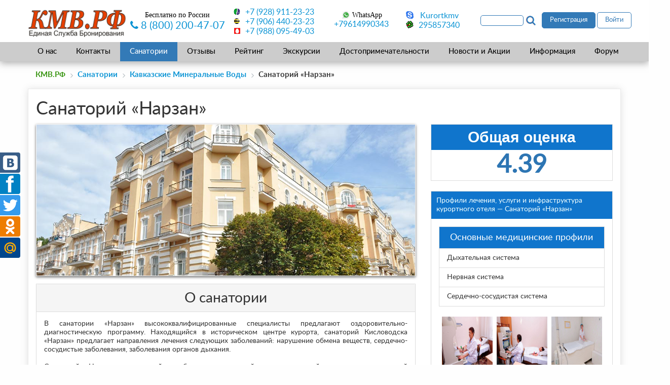

--- FILE ---
content_type: text/html; charset=UTF-8
request_url: https://xn--b1apg.xn--p1ai/sanatoriums/kmv/2420/
body_size: 29881
content:

<!DOCTYPE html>
<html>
	<head>
		<meta charset="utf-8">
		<meta name="viewport" content="width=device-width, initial-scale=1.0">
		<meta http-equiv="X-UA-Compatible" content="ie=edge">
		<title>Санаторий «Нарзан»</title>
																		
		<link href="/bitrix/cache/css/s1/kmv_v2/kernel_main/kernel_main.css?161422766048075" type="text/css"  rel="stylesheet" />
<link href="/bitrix/cache/css/s1/kmv_v2/kernel_altasib.errorsend/kernel_altasib.errorsend.css?16131457634919" type="text/css"  rel="stylesheet" />
<link href="/bitrix/cache/css/s1/kmv_v2/page_fb191fedbcb29278882205bb169c2360/page_fb191fedbcb29278882205bb169c2360.css?1650532923153442" type="text/css"  rel="stylesheet" />
<link href="/bitrix/cache/css/s1/kmv_v2/template_8bd488d0649ac54f366e00595ee25f74/template_8bd488d0649ac54f366e00595ee25f74.css?1650530216276424" type="text/css"  data-template-style="true"  rel="stylesheet" />
<link href="/bitrix/panel/main/popup.min.css?148119024920704" type="text/css"  data-template-style="true"  rel="stylesheet" />
<script type="text/javascript">if(!window.BX)window.BX={message:function(mess){if(typeof mess=='object') for(var i in mess) BX.message[i]=mess[i]; return true;}};</script>
<script type="text/javascript">(window.BX||top.BX).message({'JS_CORE_LOADING':'Загрузка...','JS_CORE_NO_DATA':'- Нет данных -','JS_CORE_WINDOW_CLOSE':'Закрыть','JS_CORE_WINDOW_EXPAND':'Развернуть','JS_CORE_WINDOW_NARROW':'Свернуть в окно','JS_CORE_WINDOW_SAVE':'Сохранить','JS_CORE_WINDOW_CANCEL':'Отменить','JS_CORE_WINDOW_CONTINUE':'Продолжить','JS_CORE_H':'ч','JS_CORE_M':'м','JS_CORE_S':'с','JSADM_AI_HIDE_EXTRA':'Скрыть лишние','JSADM_AI_ALL_NOTIF':'Показать все','JSADM_AUTH_REQ':'Требуется авторизация!','JS_CORE_WINDOW_AUTH':'Войти','JS_CORE_IMAGE_FULL':'Полный размер'});</script>
<script type="text/javascript">(window.BX||top.BX).message({'LANGUAGE_ID':'ru','FORMAT_DATE':'DD.MM.YYYY','FORMAT_DATETIME':'DD.MM.YYYY HH:MI:SS','COOKIE_PREFIX':'BITRIX_SM','SERVER_TZ_OFFSET':'10800','SITE_ID':'s1','SITE_DIR':'/','USER_ID':'','SERVER_TIME':'1769443111','USER_TZ_OFFSET':'0','USER_TZ_AUTO':'Y','bitrix_sessid':'9d23b33fc7600345c33b6dcba75088bf'});</script>


<script type="text/javascript" src="/bitrix/cache/js/s1/kmv_v2/kernel_main/kernel_main.js?1614227660277796"></script>
<script type="text/javascript" src="/bitrix/cache/js/s1/kmv_v2/kernel_currency/kernel_currency.js?16131457811821"></script>
<script type="text/javascript">BX.setJSList(['/bitrix/js/main/core/core.js?157225857870997','/bitrix/js/main/core/core_ajax.js?157225859420978','/bitrix/js/main/core/core_window.js?157225864174754','/bitrix/js/main/core/core_fx.js?15722586149592','/bitrix/js/main/core/core_popup.js?157225861931170','/bitrix/js/main/utils.js?157225825519858','/bitrix/js/main/json/json2.min.js?15722587353467','/bitrix/js/main/core/core_ls.js?15722586177365','/bitrix/js/main/session.js?15722582512511','/bitrix/js/main/core/core_date.js?157225859934276','/bitrix/js/currency/core_currency.js?14811902781474','/local/templates/kmv_v2/components/bitrix/sp-artgroup.share/share/assests/share.js?148119034555355','/local/templates/kmv_v2/components/bitrix/catalog/sanatoriums1/bitrix/catalog.compare.list/.default/script.js?14811903433120','/local/templates/kmv_v2/components/bitrix/catalog.element/elem_san1/script.js?150802079579843','/bitrix/components/webavk/ibcomments/templates/.default/script.js?14948373172937','/bitrix/components/bitrix/map.yandex.view/templates/.default/script.js?14811902681540','/local/templates/kmv_v2/components/bitrix/catalog.top/top_san/section/script.js?148119034527089','/local/templates/kmv_v2/components/bitrix/catalog.top/top_akciy/section/script.js?148119034527089','/local/templates/kmv_v2/components/bitrix/map.yandex.view/template1/script.js?14811903471540','/local/templates/kmv_v2/components/bitrix/catalog.bigdata.products/bigdata_san/script.js?148119034223915','/local/templates/kmv_v2/js/jquery.1.11.3.min.js?148119034896005','/local/templates/kmv_v2/js/jquery-1.12.4.js?1481190348267363','/local/templates/kmv_v2/js/vendor/fancyapps-fancyBox/source/jquery.fancybox.js?148119034848706','/local/templates/kmv_v2/js/vendor/jquery.sticky.js?14811903489474','/local/templates/kmv_v2/js/jquery-ui.js?1481190348538783','/bitrix/components/bitrix/search.suggest.input/templates/.default/script.js?148119026912503']); </script>
<script type="text/javascript">BX.setCSSList(['/bitrix/js/main/core/css/core.css?15722586482854','/bitrix/js/main/core/css/core_popup.css?157225865833075','/bitrix/js/main/core/css/core_date.css?15722586519689','/bitrix/js/altasib.errorsend/css/window.css?15722591744771','/local/templates/kmv_v2/components/bitrix/sp-artgroup.share/share/style.css?14949323271604','/local/templates/kmv_v2/components/bitrix/catalog/sanatoriums1/style.css?14981472431175','/local/templates/kmv_v2/components/bitrix/catalog/sanatoriums1/bitrix/catalog.compare.list/.default/style.css?14811903431265','/local/templates/kmv_v2/components/bitrix/catalog.element/elem_san1/style.css?154272380841520','/local/templates/kmv_v2/components/bitrix/system.pagenavigation/sans_pn/style.css?1481190342908','/bitrix/components/webavk/ibcomments/templates/.default/style.css?14948538224556','/bitrix/components/bitrix/map.yandex.system/templates/.default/style.css?1481190257666','/local/templates/kmv_v2/components/bitrix/catalog.top/top_san/section/style.css?148119034524431','/local/templates/kmv_v2/components/bitrix/catalog.top/top_san/section/themes/blue/style.css?14811903454839','/local/templates/kmv_v2/components/bitrix/catalog.top/top_akciy/section/style.css?148119034524431','/local/templates/kmv_v2/components/bitrix/sale.viewed.product/elem_viewed/style.css?1481190344220','/local/templates/kmv_v2/components/bitrix/catalog.bigdata.products/bigdata_san/style.css?148119034228104','/local/templates/kmv_v2/components/bitrix/catalog.bigdata.products/bigdata_san/themes/blue/style.css?14811903424912','/local/templates/kmv_v2/components/bitrix/catalog.element/elem_san1/themes/blue/style.css?1488539070591','/bitrix/css/main/bootstrap.min.css?1481190341117487','/local/templates/kmv_v2/fonts/fonts.css?14811903474773','/local/templates/kmv_v2/css/font-awesome-4.5.0/css/font-awesome.min.css?148119034827466','/local/templates/kmv_v2/js/vendor/fancyapps-fancyBox/source/jquery.fancybox.css?14811903484895','/local/templates/kmv_v2/css/animate.css?148119034874361','/local/templates/kmv_v2/css/jquery-ui/jquery-ui.css?148119034832103','/local/templates/kmv_v2/css/adaptive.css?15427047422724','/local/templates/kmv_v2/components/bitrix/search.form/search/style.css?1504101476612','/bitrix/components/bitrix/search.suggest.input/templates/.default/style.css?1481190269501','/local/templates/kmv_v2/components/bitrix/system.auth.form/authorization/style.css?15035623142288','/local/templates/kmv_v2/components/bitrix/breadcrumb/breadcrumps/style.css?1481190347492','/local/templates/kmv_v2/styles.css?16505301893405']); </script>
<script type="text/javascript">
					(function () {
						"use strict";

						var counter = function ()
						{
							var cookie = (function (name) {
								var parts = ("; " + document.cookie).split("; " + name + "=");
								if (parts.length == 2) {
									try {return JSON.parse(decodeURIComponent(parts.pop().split(";").shift()));}
									catch (e) {}
								}
							})("BITRIX_CONVERSION_CONTEXT_s1");

							if (! cookie || cookie.EXPIRE < BX.message("SERVER_TIME"))
							{
								var request = new XMLHttpRequest();
								request.open("POST", "/bitrix/tools/conversion/ajax_counter.php", true);
								request.setRequestHeader("Content-type", "application/x-www-form-urlencoded");
								request.send(
									"SITE_ID="      + encodeURIComponent(BX.message("SITE_ID")) + "&" +
									"sessid="       + encodeURIComponent(BX.bitrix_sessid())    + "&" +
									"HTTP_REFERER=" + encodeURIComponent(document.referrer)
								);
							}
						};

						if (window.frameRequestStart === true)
							BX.addCustomEvent("onFrameDataReceived", counter);
						else
							BX.ready(counter);
					})();
				</script>
<script type="text/javascript">
var ALXerrorLogoImgSrc='/bitrix/images/altasib.errorsend/altasib.errorsend.png';
var ALXerrorSendMessages={
	'head':'Найденная Вами ошибка в тексте',
	'footer':'<b>Послать сообщение об ошибке автору?</b><br/><span style="font-size:10px;color:#7d7d7d">(ваш браузер останется на той же странице)</span>',
	'comment':'Комментарий для автора (необязательно)',
	'TitleForm':'Сообщение об ошибке',
	'ButtonSend':'Отправить',
	'LongText':'Вы выбрали слишком большой объем текста.',
	'LongText2':'Попробуйте ещё раз.',
	'text_ok':'Ваше сообщение отправлено.',
	'text_ok2':'Спасибо за внимание!'
}
</script>
<script type='text/javascript' async src='/bitrix/js/altasib.errorsend/error.js'></script>



<script type="text/javascript" src="/bitrix/cache/js/s1/kmv_v2/template_ecc51b4a8f78076a8f0d3459f216b7d9/template_ecc51b4a8f78076a8f0d3459f216b7d9.js?1613145763974850"></script>
<script type="text/javascript" src="/bitrix/cache/js/s1/kmv_v2/page_cc2e2e24021fe140dbed689f7cfd7ac3/page_cc2e2e24021fe140dbed689f7cfd7ac3.js?1613145781226460"></script>
<script type="text/javascript">var _ba = _ba || []; _ba.push(["aid", "97fd47aa9c0608b03cf318c1e61bb89a"]); _ba.push(["host", "xn--b1apg.xn--p1ai"]); _ba.push(["ad[ct][item]", "[base64]"]);_ba.push(["ad[ct][user_id]", function() {return BX.message("USER_ID") ? BX.message("USER_ID") : 0;}]);_ba.push(["ad[ct][recommendation]", function() {var rcmId = "";var cookieValue = BX.getCookie("BITRIX_SM_RCM_PRODUCT_LOG");var productId = 2420;var cItems = [],cItem;if (cookieValue){cItems = cookieValue.split('.');}var i = cItems.length;while (i--){cItem = cItems[i].split('-');if (cItem[0] == productId){rcmId = cItem[1];break;}}return rcmId;}]);_ba.push(["ad[ct][v]", "2"]);(function() {var ba = document.createElement("script"); ba.type = "text/javascript"; ba.async = true;ba.src = (document.location.protocol == "https:" ? "https://" : "http://") + "bitrix.info/ba.js";var s = document.getElementsByTagName("script")[0];s.parentNode.insertBefore(ba, s);})();</script>


<meta name="keywords" content="Санаторий «Нарзан», Кавказские Минеральные Воды, , цены, рейтинг, бронирование, отзывы отдыхающих " />
<meta name="description" content="Санаторий «Нарзан», Кисловодск, находится в историческом центре города-курорта, расположен в непосредственной близости от Лечебного парка с терренкурами и бюветов минеральной воды, 4-разовое питание по заказной системе, широкий спектр услуг, прием минеральных ванн, в которые подается нарзан непосредственно из подземного источника." />
		<link href="/local/templates/kmv_v2/css/main.css?1769443107" rel="stylesheet">
						<link rel="shortcut icon" type="image/x-icon" href="/favicon.ico" />
		<script src="/local/templates/kmv_v2/js/script.js"></script>
		<script src="https://netdna.bootstrapcdn.com/bootstrap/3.3.2/js/bootstrap.min.js"></script>
			</head>
	<body>
	<div class="up">
	</div>
	<div id="phone-bottom">
		<a href="tel:+78002004707"><img src="/local/templates/kmv_v2/images/phone.png" alt="телефон" style="width: 40px"></a>
	</div>
		<div id="panel">
					</div>

	    <header class="main_header">
			<div class="container text-center">
				<div class="row text-center desktop">
					<div class="col-md-2">
						<a href="/" class="logo"></a>
					</div>
					<div class="col-md-2" id="phone-big">
						<div class="phone-block" id="phone1">
							<span class="phone-title">Бесплатно по России</span>
							<span class="phone phone-big"><i class="fa fa-phone"></i>&nbsp;8 (800) 200-47-07</span>
						</div>
					</div>
					<div class="col-md-2">
						<div class="phone-block2" id="phone2">
							<div class="icon-megaphon"></div><span class="phone phone-small">&nbsp;+7 (928) 911-23-23</span>
							<div class="icon-beeline"></div><span class="phone phone-small">&nbsp;+7 (906) 440-23-23</span>
							<div class="icon-mts"></div><span class="phone phone-small">&nbsp;+7 (988) 095-49-03 </span>
						</div>
					</div>
					<div class="col-md-3">
						<div class="row">
							<div class="col-md-6">
								<div class="WhatsApp-block" id="phone3">
									<div class="icon-whatsapp"></div><span class="phone-title">WhatsApp</span>
									<span class="phone phone-small">&nbsp;+79614990343</span>
								</div>
							</div>
							<div class="col-md-6">
								<div class="phone-block" id="phone4">
									<div class="icon-skype"></div><span class="phone phone-small">Kurortkmv</span>
									<div class="icon-icq"></div><span class="phone phone-small">295857340</span>
								</div>
							</div>
						</div>
					</div>
					<div class="col-md-3">
						<div class="row ">
							<div class="col-md-5">
								<div class="phone-block">
									<div class="search-form">
<form action="/search.php">
			<script>
	BX.ready(function(){
		var input = BX("qplSKIW");
		if (input)
			new JsSuggest(input, 'pe:10,md5:,site:s1');
	});
</script>
<IFRAME
	style="width:0px; height:0px; border: 0px;"
	src="javascript:''"
	name="qplSKIW_div_frame"
	id="qplSKIW_div_frame"
></IFRAME><input
			size="9"
		name="q"
	id="qplSKIW"
	value=""
	class="search-suggest"
	type="text"
	autocomplete="off"
/>			
			
		<input class="btn_search" name="s" type="submit" value="" />
		

</form>
</div> 
								</div>
								
							</div>
							<div class="col-md-7">
								<div class="autor-block">
									
<div class="bx-system-auth-form">



<div class="icons-left">
	<a class="link_reg_left" href="/registration/registration.php" rel="nofollow">Регистрация</a>
</div>
<div class="icons-right">
	<a class="link_reg_right" href="/registration/profile.php" rel="nofollow">Войти</a>
</div>



</div>
								</div>
							</div>
						</div>
					</div>
				</div>
				<div class="row text-center" id="mobile">
					<div class="col-xs-1">
					</div>
					<div class="col-xs-2">
						<div class="phone-block">
							<a href="tel:+78002004707"><img src="/local/templates/kmv_v2/images/phone.png" alt="телефон" style="width: 40px"></a>
						</div>
					</div>
					<div class="col-xs-2">
						<div class="phone-block">
							<a href="whatsapp://send?text=+79054410787" data-action="share/whatsapp/share"><img src="/local/templates/kmv_v2/images/whatsapp.png" alt="whatsapp" style="width: 40px"></a>
						</div>
					</div>
					<div class="col-xs-2">
						<div class="phone-block">
							<a href="skype:kurortinfo"><img src="/local/templates/kmv_v2/images/skype.png" alt="skype" style="width: 40px"></a>
						</div>
					</div>
					<div class="col-xs-2">
						<div class="phone-block">
							<a href="http://www.icq.com/whitepages/cmd.php?uin=295857340&action=message"><img src="/local/templates/kmv_v2/images/ICQ.png" alt="ICQ" style="width: 40px"></a>
						</div>
					</div>
					<div class="col-xs-2">
						<div class="phone-block">
							<a href="http://www.кмв.рф/registration/profile.php"><img src="/local/templates/kmv_v2/images/info.png" alt="info" style="width: 40px"></a>
						</div>
					</div>
					<div class="col-xs-1">
					</div>
				</div>
				<div id="menu-mobile" class="text-center">
					Меню
				</div>
				
				<script>
					$( document ).ready(function() {
						$( window ).resize(function() {
						  if($( window ).width() < 975){
							  $('.desktop').hide();
							  $('#menu-desktop').hide();
							  $('#mobile').show();
							  $('#menu-mobile').show();
							  $('#footer-typo').hide();
							  $('#footer-social').hide();
							  $('#phone-bottom').show();
						  }
						  if($( window ).width() >= 975){
							  $('.desktop').show();
							  $('#menu-desktop').show();
							  $('#mobile').hide();
							  $('#menu-mobile').hide();
							  $('#footer-typo').show();
							  $('#footer-social').show();
							  $('#phone-bottom').hide();
						  }
						});
						$( "#menu-mobile" ).click(function() {
						  $( "#menu-desktop" ).toggle( "slow", function() {
							// Animation complete.
						  });
						});

						// вызовем событие resize
						$(window).resize();
					});
				</script>
			</div>
			<div class="" id="menu-desktop">
						
	<div class="main_nav row">
		<ul class="nav nav-pills nav-justified">
			<li class=""><a href="/about/">О&nbsp;нас</a></li>
		
			<li class=""><a href="/contacts/">Контакты</a></li>
		
			<li class="active"><a href="/sanatoriums/" class="nav-link">Санатории</a></li>
		
			<li class=""><a href="/reviews/">Отзывы</a></li>
		
			<li class=""><a href="/rate/">Рейтинг</a></li>
		
			<li class=""><a href="/ekskursii/">Экскурсии</a></li>
		
			<li class=""><a href="/dostoprimechatelnosti/">Достопримечательности</a></li>
		
			<li class=""><a href="/news/">Новости&nbsp;и&nbsp;Акции</a></li>
		
			<li class=""><a href="/info/">Информация</a></li>
		
			<li class=""><a href="javascript:open('https://www.forum.kurortinfo.ru/forumdisplay.php?f=15')">Форум</a></li>
		


		</ul>
	</div>

				</div>
		</header>

		<section class="breacrumps_block">
			<div class="container">
				<div class="bx-breadcrumb">
			<div class="bx-breadcrumb-item mainlink" id="bx_breadcrumb_0" itemscope="" itemtype="http://data-vocabulary.org/Breadcrumb" itemref="bx_breadcrumb_1">
				
				<a href="/" title="кмв.рф" itemprop="url">
					<span itemprop="title">кмв.рф</span>
				</a>
			</div>
			<div class="bx-breadcrumb-item " id="bx_breadcrumb_1" itemscope="" itemtype="http://data-vocabulary.org/Breadcrumb" itemprop="child" itemref="bx_breadcrumb_2">
				<i class="fa fa-angle-right"></i>
				<a href="/sanatoriums/" title="Санатории" itemprop="url">
					<span itemprop="title">Санатории</span>
				</a>
			</div>
			<div class="bx-breadcrumb-item " id="bx_breadcrumb_2" itemscope="" itemtype="http://data-vocabulary.org/Breadcrumb" itemprop="child">
				<i class="fa fa-angle-right"></i>
				<a href="/sanatoriums/kmv/" title="Кавказские Минеральные Воды" itemprop="url">
					<span itemprop="title">Кавказские Минеральные Воды</span>
				</a>
			</div>
			<div class="bx-breadcrumb-item ">
				<i class="fa fa-angle-right"></i>
				<span>Санаторий «Нарзан»</span>
			</div><div style="clear:both"></div></div>			</div>
		</section>

		<main class="main_content">
			<div class="container  content_bg">
				<div class="row">


<div class="share_box share_none">
    <div
        class="yashare-auto-init"
        data-yashareL10n="ru"
        data-yashareType="none"
        data-yashareQuickServices="vkontakte,facebook,twitter,odnoklassniki,moimir,gplus"
                >
    </div>
</div>
<div id="compareList9J9wbd" class="bx_catalog-compare-list fix top left " style="display: none;"><!--'start_frame_cache_compareList9J9wbd'--><div class="bx_catalog_compare_count"></div><!--'end_frame_cache_compareList9J9wbd'--></div>
<script type="text/javascript">
var obcompareList9J9wbd = new JCCatalogCompareList({'VISUAL':{'ID':'compareList9J9wbd'},'AJAX':{'url':'/sanatoriums/kmv/2420/','params':{'ajax_action':'Y'},'templates':{'delete':'?action=DELETE_FROM_COMPARE_LIST&id='}},'POSITION':{'fixed':true,'align':{'vertical':'top','horizontal':'left'}}})
</script>
<div class="col-md-12 san-page">
	<div class="row">
			<div class="col-md-12">
				<h1>Санаторий «Нарзан»</h1>
			</div>
		<div class="col-md-8">
			<div>
			<div class="main-img" title="" style="background-image: url('/upload/iblock/736/73681eb7365fc4e10f77a5232968382c.jpg')"></div>
			 
						

				
				<div class="panel panel-default">
					<div class="panel-heading heading-text">О санатории</div>
					<div class="panel-body">
						
							<p style="text-align: justify;">
	 В санатории «Нарзан» высококвалифицированные специалисты предлагают оздоровительно-диагностическую программу. Находящийся в историческом центре курорта, санаторий Кисловодска «Нарзан» предлагает направления лечения следующих заболеваний: нарушение обмена веществ, сердечно-сосудистые заболевания, заболевания органов дыхания. <br>
 <br>
	 Санаторий «Нарзан» - отличный лечебно-диагностический оздоровительный комплекс, оснащенный современным медицинским оборудованием.<br>
 <br>
	 Корпус №1 расположен в центре города и рассчитан на прием 210 гостей.&nbsp;Это 5-этажное здание с лифтом, корпус № 2 - в районе Верхнего парка рассчитан на прием 58 гостей, в этом корпусе собственная столовая и лечебная база. Рядом со 2-м корпусом находится корпус 3, так называемая "Дача космонавтов" с люксовыми номерами. Напротив Центральной Нарзанной галереи расположился 4 корпус санатория. Между корпусами №1 и №2 курсирует собственный транспорт санатория по расписанию.
</p>						
					</div>
				</div>
				
								
						<div class="panel panel-default">
							<div class="panel-aplus heading-text">Главные преимущества санатория</div>
							<div class="panel-body">
								
									<ul class="usl">
	<li class="usl-li fa fa-check-square-o">
	<p>
		 Находится в историческом центре города-курорта.
	</p>
 </li>
	<li class="usl-li fa fa-check-square-o">
	<p>
		 Расположен в непосредственной близости от Лечебного парка с терренкурами и бюветов минеральной воды.
	</p>
 </li>
	<li class="usl-li fa fa-check-square-o">
	<p>
		 Располагает комфортными корпусами для размещения, главный корпус оснащен лифтом.
	</p>
 </li>
	<li class="usl-li fa fa-check-square-o">
	<p>
		 Внимательный персонал.
	</p>
 </li>
	<li class="usl-li fa fa-check-square-o">
	<p>
		 Отдыхающим санатория предлагается 4-разовое питание по заказной системе, имеется 15 диет.
	</p>
 </li>
	<li class="usl-li fa fa-check-square-o">
	<p>
		 Широкий спектр предлагаемых услуг, прием минеральных ванн, в которые подается нарзан непосредственно из подземного источника.
	</p>
 </li>
</ul>								
							</div>
						</div>
								
				
			</div>
			
					
						
								<div class="panel panel-default">
									<div class="panel-aplus heading-text">Двухместный трехкомнатный Люкс</div>
									<div class="panel-body">
										<p class="__detail-text">
											<b>В номере:</b><br>
Двуспальная кровать или две раздельные кровати, прикроватные тумбочки, туалетный столик с зеркалом и пуфом, диван, кресла, журнальный столик, горка, комод, шкаф для посуды, обеденный стол, журнальный столик, стулья, пуфы, шкаф для одежды, набор посуды, телевизор на тумбе, холодильник, электрочайник, гладильная доска, утюг, санузел с ванной, фен.										</p>
									
										<div class="gallery clearfix text-center">
																							<a class="gallery-item" data-fancybox-group="4571" href="/upload/iblock/cc1/cc18eb5660337a45a679b9c9a62de462.jpg" title="" style="display: inline-block; float: none;">
													<img src="/upload/iblock/cc1/cc18eb5660337a45a679b9c9a62de462.jpg" title="" alt="" width="140" height="140" />
												</a>
																								<a class="gallery-item" data-fancybox-group="4571" href="/upload/iblock/bc1/bc18028ecf619563afbe4a09a9c5f6c5.jpg" title="" style="display: inline-block; float: none;">
													<img src="/upload/iblock/bc1/bc18028ecf619563afbe4a09a9c5f6c5.jpg" title="" alt="" width="140" height="140" />
												</a>
																								<a class="gallery-item" data-fancybox-group="4571" href="/upload/iblock/431/431b5a33dda2ccce830f4ba0b3011019.jpg" title="" style="display: inline-block; float: none;">
													<img src="/upload/iblock/431/431b5a33dda2ccce830f4ba0b3011019.jpg" title="" alt="" width="140" height="140" />
												</a>
																								<a class="gallery-item" data-fancybox-group="4571" href="/upload/iblock/fdc/fdcf1da93235d3b1bb3828374f2a0c1b.jpg" title="" style="display: inline-block; float: none;">
													<img src="/upload/iblock/fdc/fdcf1da93235d3b1bb3828374f2a0c1b.jpg" title="" alt="" width="140" height="140" />
												</a>
																								<a class="gallery-item" data-fancybox-group="4571" href="/upload/iblock/14b/14b1648b1927aa05986668c6d7797591.jpg" title="" style="display: inline-block; float: none;">
													<img src="/upload/iblock/14b/14b1648b1927aa05986668c6d7797591.jpg" title="" alt="" width="140" height="140" />
												</a>
																								<a class="gallery-item" data-fancybox-group="4571" href="/upload/iblock/a49/a4925b3f90bf73654e69f5eec0bf41e1.jpg" title="" style="display: inline-block; float: none;">
													<img src="/upload/iblock/a49/a4925b3f90bf73654e69f5eec0bf41e1.jpg" title="" alt="" width="140" height="140" />
												</a>
																						</div>
									</div>
								</div>
								
								<div class="panel panel-default">
									<div class="panel-aplus heading-text">Двухместный двухкомнатный Люкс</div>
									<div class="panel-body">
										<p class="__detail-text">
											<b>В номере:</b><br>
Двуспальная кровать, прикроватные тумбочки, набор мягкой мебели, обеденный стол, стулья, пуфы, шкаф для одежды, набор посуды, телевизор, холодильник, электрочайник, санузел с ванной, фен.										</p>
									
										<div class="gallery clearfix text-center">
																							<a class="gallery-item" data-fancybox-group="4572" href="/upload/iblock/c41/c41b240e68e79a1c1600077b1de57157.jpg" title="" style="display: inline-block; float: none;">
													<img src="/upload/iblock/c41/c41b240e68e79a1c1600077b1de57157.jpg" title="" alt="" width="140" height="140" />
												</a>
																								<a class="gallery-item" data-fancybox-group="4572" href="/upload/iblock/20c/20c3a86edead468aa0fea4107c76c144.jpg" title="" style="display: inline-block; float: none;">
													<img src="/upload/iblock/20c/20c3a86edead468aa0fea4107c76c144.jpg" title="" alt="" width="140" height="140" />
												</a>
																								<a class="gallery-item" data-fancybox-group="4572" href="/upload/iblock/f16/f16176247ca7e6352ad740093483778e.jpg" title="" style="display: inline-block; float: none;">
													<img src="/upload/iblock/f16/f16176247ca7e6352ad740093483778e.jpg" title="" alt="" width="140" height="140" />
												</a>
																								<a class="gallery-item" data-fancybox-group="4572" href="/upload/iblock/e4c/e4c5c3bfec0116230dabaf9da439567e.jpg" title="" style="display: inline-block; float: none;">
													<img src="/upload/iblock/e4c/e4c5c3bfec0116230dabaf9da439567e.jpg" title="" alt="" width="140" height="140" />
												</a>
																								<a class="gallery-item" data-fancybox-group="4572" href="/upload/iblock/dd9/dd9afaf9a43a843c7c0964e552361798.jpg" title="" style="display: inline-block; float: none;">
													<img src="/upload/iblock/dd9/dd9afaf9a43a843c7c0964e552361798.jpg" title="" alt="" width="140" height="140" />
												</a>
																								<a class="gallery-item" data-fancybox-group="4572" href="/upload/iblock/007/00745a8e76a57320eca7beaf57f7e23a.jpg" title="" style="display: inline-block; float: none;">
													<img src="/upload/iblock/007/00745a8e76a57320eca7beaf57f7e23a.jpg" title="" alt="" width="140" height="140" />
												</a>
																								<a class="gallery-item" data-fancybox-group="4572" href="/upload/iblock/e6e/e6e36c9b3d6806ae7c3a19813ff78181.jpg" title="" style="display: inline-block; float: none;">
													<img src="/upload/iblock/e6e/e6e36c9b3d6806ae7c3a19813ff78181.jpg" title="" alt="" width="140" height="140" />
												</a>
																						</div>
									</div>
								</div>
								
								<div class="panel panel-default">
									<div class="panel-aplus heading-text">Cтудия двухместная однокомнатная</div>
									<div class="panel-body">
										<p class="__detail-text">
											<b>В номере:</b><br>
Две односпальных кровати, прикроватная тумбочка, набор мягкой мебели, обеденный стол, стулья, пуфы, шкаф для одежды, набор посуды, телевизор, холодильник, электрочайник, санузел с душем.										</p>
									
										<div class="gallery clearfix text-center">
																							<a class="gallery-item" data-fancybox-group="4573" href="/upload/iblock/937/93719217f6cd42fa664aebdf4ed3ec1f.jpg" title="" style="display: inline-block; float: none;">
													<img src="/upload/iblock/937/93719217f6cd42fa664aebdf4ed3ec1f.jpg" title="" alt="" width="140" height="140" />
												</a>
																								<a class="gallery-item" data-fancybox-group="4573" href="/upload/iblock/2db/2db685a39bf527ae73576deadfe9b1e1.jpg" title="" style="display: inline-block; float: none;">
													<img src="/upload/iblock/2db/2db685a39bf527ae73576deadfe9b1e1.jpg" title="" alt="" width="140" height="140" />
												</a>
																								<a class="gallery-item" data-fancybox-group="4573" href="/upload/iblock/0cc/0ccd93cb6aad56aaa9c818cde8d588f3.jpg" title="" style="display: inline-block; float: none;">
													<img src="/upload/iblock/0cc/0ccd93cb6aad56aaa9c818cde8d588f3.jpg" title="" alt="" width="140" height="140" />
												</a>
																								<a class="gallery-item" data-fancybox-group="4573" href="/upload/iblock/8f4/8f44248818bba705f887a47ddbf8da4c.jpg" title="" style="display: inline-block; float: none;">
													<img src="/upload/iblock/8f4/8f44248818bba705f887a47ddbf8da4c.jpg" title="" alt="" width="140" height="140" />
												</a>
																						</div>
									</div>
								</div>
								
								<div class="panel panel-default">
									<div class="panel-aplus heading-text">Студия двухместная двухкомнатная</div>
									<div class="panel-body">
										<p class="__detail-text">
											<b>В номере:</b><br>
Двуспальная кровать, прикроватные тумбочки, журнальный столик, стулья, шкаф для одежды, телевизор, холодильник, электрочайник санузел с душем.										</p>
									
										<div class="gallery clearfix text-center">
																							<a class="gallery-item" data-fancybox-group="4574" href="/upload/iblock/046/04645e2b64c3532e6b001b2c1d80c9cd.jpg" title="" style="display: inline-block; float: none;">
													<img src="/upload/iblock/046/04645e2b64c3532e6b001b2c1d80c9cd.jpg" title="" alt="" width="140" height="140" />
												</a>
																								<a class="gallery-item" data-fancybox-group="4574" href="/upload/iblock/d06/d0690d137283219efdc84c4c24327255.jpg" title="" style="display: inline-block; float: none;">
													<img src="/upload/iblock/d06/d0690d137283219efdc84c4c24327255.jpg" title="" alt="" width="140" height="140" />
												</a>
																								<a class="gallery-item" data-fancybox-group="4574" href="/upload/iblock/fbe/fbe76ea78569c4122cdc5bd51bc3f7a7.jpg" title="" style="display: inline-block; float: none;">
													<img src="/upload/iblock/fbe/fbe76ea78569c4122cdc5bd51bc3f7a7.jpg" title="" alt="" width="140" height="140" />
												</a>
																								<a class="gallery-item" data-fancybox-group="4574" href="/upload/iblock/a4a/a4a53c5285db2b4fc3a57289ae319886.jpg" title="" style="display: inline-block; float: none;">
													<img src="/upload/iblock/a4a/a4a53c5285db2b4fc3a57289ae319886.jpg" title="" alt="" width="140" height="140" />
												</a>
																								<a class="gallery-item" data-fancybox-group="4574" href="/upload/iblock/018/0184631c81db8038e8e76a893352f87b.jpg" title="" style="display: inline-block; float: none;">
													<img src="/upload/iblock/018/0184631c81db8038e8e76a893352f87b.jpg" title="" alt="" width="140" height="140" />
												</a>
																								<a class="gallery-item" data-fancybox-group="4574" href="/upload/iblock/88f/88ff5bc655f3a6e75a32678d9c5138ed.jpg" title="" style="display: inline-block; float: none;">
													<img src="/upload/iblock/88f/88ff5bc655f3a6e75a32678d9c5138ed.jpg" title="" alt="" width="140" height="140" />
												</a>
																								<a class="gallery-item" data-fancybox-group="4574" href="/upload/iblock/fb2/fb240c9fbfa9f09e701761ff12b91434.jpg" title="" style="display: inline-block; float: none;">
													<img src="/upload/iblock/fb2/fb240c9fbfa9f09e701761ff12b91434.jpg" title="" alt="" width="140" height="140" />
												</a>
																								<a class="gallery-item" data-fancybox-group="4574" href="/upload/iblock/ea9/ea9f2db298e7e1b2aa39810e9a544837.jpg" title="" style="display: inline-block; float: none;">
													<img src="/upload/iblock/ea9/ea9f2db298e7e1b2aa39810e9a544837.jpg" title="" alt="" width="140" height="140" />
												</a>
																						</div>
									</div>
								</div>
								
								<div class="panel panel-default">
									<div class="panel-aplus heading-text">Первая категория двухместный двухкомнатный номер</div>
									<div class="panel-body">
										<p class="__detail-text">
											<b>В номере:</b><br>
Диван, горка, обеденный стол со стульями, две раздельные кровати, туалетный столик с зеркалом и пуфом, прикроватные тумбочки, журнальный столик, шкаф для одежды, телевизор, холодильник, электрочайник, санузел с ванной.										</p>
									
										<div class="gallery clearfix text-center">
																							<a class="gallery-item" data-fancybox-group="4575" href="/upload/iblock/ded/dedcce1df7df2689877db1d738a9f34d.jpg" title="" style="display: inline-block; float: none;">
													<img src="/upload/iblock/ded/dedcce1df7df2689877db1d738a9f34d.jpg" title="" alt="" width="140" height="140" />
												</a>
																								<a class="gallery-item" data-fancybox-group="4575" href="/upload/iblock/adb/adbcbc13e04f1011bd5a900c896b147c.jpg" title="" style="display: inline-block; float: none;">
													<img src="/upload/iblock/adb/adbcbc13e04f1011bd5a900c896b147c.jpg" title="" alt="" width="140" height="140" />
												</a>
																								<a class="gallery-item" data-fancybox-group="4575" href="/upload/iblock/184/184d2aa201d598454bd0844caf40f5cb.jpg" title="" style="display: inline-block; float: none;">
													<img src="/upload/iblock/184/184d2aa201d598454bd0844caf40f5cb.jpg" title="" alt="" width="140" height="140" />
												</a>
																								<a class="gallery-item" data-fancybox-group="4575" href="/upload/iblock/a8a/a8a12b3aa4b9abeaa271b06b8a819c0e.jpg" title="" style="display: inline-block; float: none;">
													<img src="/upload/iblock/a8a/a8a12b3aa4b9abeaa271b06b8a819c0e.jpg" title="" alt="" width="140" height="140" />
												</a>
																								<a class="gallery-item" data-fancybox-group="4575" href="/upload/iblock/642/6429d355148d1122bf6681d0af8b1b72.jpg" title="" style="display: inline-block; float: none;">
													<img src="/upload/iblock/642/6429d355148d1122bf6681d0af8b1b72.jpg" title="" alt="" width="140" height="140" />
												</a>
																								<a class="gallery-item" data-fancybox-group="4575" href="/upload/iblock/c5b/c5b3f7d4bd27bc81d895fa99e9cf4c3e.jpg" title="" style="display: inline-block; float: none;">
													<img src="/upload/iblock/c5b/c5b3f7d4bd27bc81d895fa99e9cf4c3e.jpg" title="" alt="" width="140" height="140" />
												</a>
																								<a class="gallery-item" data-fancybox-group="4575" href="/upload/iblock/f32/f325f701b861a75ecb4638eaf7fc884b.jpg" title="" style="display: inline-block; float: none;">
													<img src="/upload/iblock/f32/f325f701b861a75ecb4638eaf7fc884b.jpg" title="" alt="" width="140" height="140" />
												</a>
																								<a class="gallery-item" data-fancybox-group="4575" href="/upload/iblock/27f/27f49eb24127fa82489bfc636cafb3d8.jpg" title="" style="display: inline-block; float: none;">
													<img src="/upload/iblock/27f/27f49eb24127fa82489bfc636cafb3d8.jpg" title="" alt="" width="140" height="140" />
												</a>
																						</div>
									</div>
								</div>
								
								<div class="panel panel-default">
									<div class="panel-aplus heading-text">Первая категория двухместный однокомнатный номер</div>
									<div class="panel-body">
										<p class="__detail-text">
											<b>В номере:</b><br>
Две односпальные кровати, прикроватные тумбочки, журнальный столик, шкаф для одежды, телевизор, холодильник, электрочайник, санузел с душем.										</p>
									
										<div class="gallery clearfix text-center">
																							<a class="gallery-item" data-fancybox-group="4576" href="/upload/iblock/0eb/0eb32d9b5722d790f66f5c5674464e12.jpg" title="" style="display: inline-block; float: none;">
													<img src="/upload/iblock/0eb/0eb32d9b5722d790f66f5c5674464e12.jpg" title="" alt="" width="140" height="140" />
												</a>
																								<a class="gallery-item" data-fancybox-group="4576" href="/upload/iblock/fef/fefd7ab653ca7e5572a6ef23310ce994.jpg" title="" style="display: inline-block; float: none;">
													<img src="/upload/iblock/fef/fefd7ab653ca7e5572a6ef23310ce994.jpg" title="" alt="" width="140" height="140" />
												</a>
																								<a class="gallery-item" data-fancybox-group="4576" href="/upload/iblock/0a5/0a51fc78e8e7d2e147321ce04063e2b2.jpg" title="" style="display: inline-block; float: none;">
													<img src="/upload/iblock/0a5/0a51fc78e8e7d2e147321ce04063e2b2.jpg" title="" alt="" width="140" height="140" />
												</a>
																								<a class="gallery-item" data-fancybox-group="4576" href="/upload/iblock/ade/adedefdd48ba8d3f7d281c687e1a44da.jpg" title="" style="display: inline-block; float: none;">
													<img src="/upload/iblock/ade/adedefdd48ba8d3f7d281c687e1a44da.jpg" title="" alt="" width="140" height="140" />
												</a>
																						</div>
									</div>
								</div>
								
								<div class="panel panel-default">
									<div class="panel-aplus heading-text">Вторая категория одноместный однокомнатный номер</div>
									<div class="panel-body">
										<p class="__detail-text">
											<b>В номере:</b><br>
Односпальная кровать, прикроватная тумбочка, телевизор, шкаф для одежды, электрочайник, холодильник, санузел с душем.										</p>
									
										<div class="gallery clearfix text-center">
																							<a class="gallery-item" data-fancybox-group="4577" href="/upload/iblock/07d/07db2552234aa6b1d2019d73fa7183d1.jpg" title="" style="display: inline-block; float: none;">
													<img src="/upload/iblock/07d/07db2552234aa6b1d2019d73fa7183d1.jpg" title="" alt="" width="140" height="140" />
												</a>
																								<a class="gallery-item" data-fancybox-group="4577" href="/upload/iblock/e6e/e6e1afe3f4208f3a0865a5b1cfa69397.jpg" title="" style="display: inline-block; float: none;">
													<img src="/upload/iblock/e6e/e6e1afe3f4208f3a0865a5b1cfa69397.jpg" title="" alt="" width="140" height="140" />
												</a>
																								<a class="gallery-item" data-fancybox-group="4577" href="/upload/iblock/b3b/b3bb0a70985c3258b49da671009e1cbd.jpg" title="" style="display: inline-block; float: none;">
													<img src="/upload/iblock/b3b/b3bb0a70985c3258b49da671009e1cbd.jpg" title="" alt="" width="140" height="140" />
												</a>
																								<a class="gallery-item" data-fancybox-group="4577" href="/upload/iblock/2a5/2a528272af9fb329f0fc17dcb32b7460.jpg" title="" style="display: inline-block; float: none;">
													<img src="/upload/iblock/2a5/2a528272af9fb329f0fc17dcb32b7460.jpg" title="" alt="" width="140" height="140" />
												</a>
																						</div>
									</div>
								</div>
														
						
			<div>
				<div class="panel panel-default">
					<div class="panel-heading heading-text">Галерея</div>
					<div class="panel-body">
						<div class="gallery clearfix text-center">
															<a class="gallery-item" data-fancybox-group="group1" href="/upload/iblock/52a/52a207eefea5f94b0e128f92b82b56f3.jpg" title="" style="display: inline-block; float: none;">
										<img src="/upload/iblock/52a/52a207eefea5f94b0e128f92b82b56f3.jpg" title="" alt="" width="140" height="140" />
								</a>
															<a class="gallery-item" data-fancybox-group="group1" href="/upload/iblock/fbd/fbd0595691740304f09f3071bbd5ccc5.jpg" title="" style="display: inline-block; float: none;">
										<img src="/upload/iblock/fbd/fbd0595691740304f09f3071bbd5ccc5.jpg" title="" alt="" width="140" height="140" />
								</a>
															<a class="gallery-item" data-fancybox-group="group1" href="/upload/iblock/b95/b95438991e339a9de9569c2aeda90a8d.jpg" title="" style="display: inline-block; float: none;">
										<img src="/upload/iblock/b95/b95438991e339a9de9569c2aeda90a8d.jpg" title="" alt="" width="140" height="140" />
								</a>
															<a class="gallery-item" data-fancybox-group="group1" href="/upload/iblock/d0a/d0a68d70a93dffc4eb8884603e5d3aa9.jpg" title="" style="display: inline-block; float: none;">
										<img src="/upload/iblock/d0a/d0a68d70a93dffc4eb8884603e5d3aa9.jpg" title="" alt="" width="140" height="140" />
								</a>
															<a class="gallery-item" data-fancybox-group="group1" href="/upload/iblock/e80/e80fd84b50ff3a3ec1e8a44771d36dc7.jpg" title="" style="display: inline-block; float: none;">
										<img src="/upload/iblock/e80/e80fd84b50ff3a3ec1e8a44771d36dc7.jpg" title="" alt="" width="140" height="140" />
								</a>
															<a class="gallery-item" data-fancybox-group="group1" href="/upload/iblock/03f/03facc06458e26fa997f50f8ce76cb2c.jpg" title="" style="display: inline-block; float: none;">
										<img src="/upload/iblock/03f/03facc06458e26fa997f50f8ce76cb2c.jpg" title="" alt="" width="140" height="140" />
								</a>
															<a class="gallery-item" data-fancybox-group="group1" href="/upload/iblock/d64/d64052f5c34399415eba27a379b9b618.jpg" title="" style="display: inline-block; float: none;">
										<img src="/upload/iblock/d64/d64052f5c34399415eba27a379b9b618.jpg" title="" alt="" width="140" height="140" />
								</a>
															<a class="gallery-item" data-fancybox-group="group1" href="/upload/iblock/9ca/9cade89953b470a264c94b8ad6af3be5.jpg" title="" style="display: inline-block; float: none;">
										<img src="/upload/iblock/9ca/9cade89953b470a264c94b8ad6af3be5.jpg" title="" alt="" width="140" height="140" />
								</a>
															<a class="gallery-item" data-fancybox-group="group1" href="/upload/iblock/0d7/0d7c7ee4a6d964dd3c7be9017d0d5367.jpg" title="" style="display: inline-block; float: none;">
										<img src="/upload/iblock/0d7/0d7c7ee4a6d964dd3c7be9017d0d5367.jpg" title="" alt="" width="140" height="140" />
								</a>
															<a class="gallery-item" data-fancybox-group="group1" href="/upload/iblock/bd9/bd904b8b9be7200b65425bc5558c196c.jpg" title="" style="display: inline-block; float: none;">
										<img src="/upload/iblock/bd9/bd904b8b9be7200b65425bc5558c196c.jpg" title="" alt="" width="140" height="140" />
								</a>
															<a class="gallery-item" data-fancybox-group="group1" href="/upload/iblock/40d/40db766a4a52d5f6ec4b79cb5b28fac7.jpg" title="" style="display: inline-block; float: none;">
										<img src="/upload/iblock/40d/40db766a4a52d5f6ec4b79cb5b28fac7.jpg" title="" alt="" width="140" height="140" />
								</a>
													</div>
					</div>
				</div>
				
			</div>

			<div>
				<div class="panel panel-default">
					<div class="panel-heading heading-text">Номерной фонд</div>
					<div class="panel-body">
						<div class="table-responsive">
							<table class="table table-hover table-bordered">
																											<tr>
												<th rowspan="2" class="__middle-cell">Укажите тип номера</th>
												<th class="__middle-cell" colspan="7">Стоимость в сутки</th>
										</tr>
										<tr>

																							<th class="__center-cell">17.11.25 -
26.12.25</th>
																							<th class="__center-cell">27.12.25 - 11.01.26</th>
																							<th class="__center-cell">12.01.26 - 15.03.26</th>
																							<th class="__center-cell">16.03.26 - 11.05.26</th>
																							<th class="__center-cell">12.05.26 - 30.08.26</th>
																							<th class="__center-cell">31.08.26 - 15.11.26</th>
																							<th class="__center-cell">16.11.26 - 25.12.26</th>
												<!--											<th class="__center-cell">Бронирование</th>-->
										</tr>
									
																	
									<tr>
										<td>Одноместный 1-комнатный стандартный 2 категории корпус № 1 </td>
																					<td class="__center-cell">6550</td>
																					<td class="__center-cell">7350</td>
																					<td class="__center-cell">6900</td>
																					<td class="__center-cell">8150</td>
																					<td class="__center-cell">8150</td>
																					<td class="__center-cell">9350</td>
																					<td class="__center-cell">7250</td>
											<!--									<td class="__center-cell">-->
	<!--								<button class="btn btn-primary">Забронировать</button>-->
	<!--									</td>-->
									</tr>
									
																	
									<tr>
										<td>Одноместный 1-комнатный улучшенный 1 категории корпус № 1</td>
																					<td class="__center-cell">7350</td>
																					<td class="__center-cell">7950</td>
																					<td class="__center-cell">7650</td>
																					<td class="__center-cell">8650</td>
																					<td class="__center-cell">8650</td>
																					<td class="__center-cell">9800</td>
																					<td class="__center-cell">8100</td>
											<!--									<td class="__center-cell">-->
	<!--								<button class="btn btn-primary">Забронировать</button>-->
	<!--									</td>-->
									</tr>
									
																	
									<tr>
										<td>Двухместный 1-комнатный стандартный 2 категории корпус № 1 (за 1 чел.)</td>
																					<td class="__center-cell">6250</td>
																					<td class="__center-cell">6750</td>
																					<td class="__center-cell">6250</td>
																					<td class="__center-cell">7250</td>
																					<td class="__center-cell">7250</td>
																					<td class="__center-cell">8300</td>
																					<td class="__center-cell">6900</td>
											<!--									<td class="__center-cell">-->
	<!--								<button class="btn btn-primary">Забронировать</button>-->
	<!--									</td>-->
									</tr>
									
																	
									<tr>
										<td>Двухместный 1-комнатный улучшенный 1 категории корпус № 1 (за 1 чел)</td>
																					<td class="__center-cell">6450</td>
																					<td class="__center-cell">6950</td>
																					<td class="__center-cell">6800</td>
																					<td class="__center-cell">7600</td>
																					<td class="__center-cell">7600</td>
																					<td class="__center-cell">8550</td>
																					<td class="__center-cell">7100</td>
											<!--									<td class="__center-cell">-->
	<!--								<button class="btn btn-primary">Забронировать</button>-->
	<!--									</td>-->
									</tr>
									
																	
									<tr>
										<td>Двухместная 1-комнатная студия корпус № 1 (за 1 чел)</td>
																					<td class="__center-cell">7200</td>
																					<td class="__center-cell">7850</td>
																					<td class="__center-cell">7300</td>
																					<td class="__center-cell">8350</td>
																					<td class="__center-cell">8350</td>
																					<td class="__center-cell">9800</td>
																					<td class="__center-cell">7950</td>
											<!--									<td class="__center-cell">-->
	<!--								<button class="btn btn-primary">Забронировать</button>-->
	<!--									</td>-->
									</tr>
									
																	
									<tr>
										<td>Двухместная 2-комнатная студия корпус № 1 (за 1 чел)</td>
																					<td class="__center-cell">7200</td>
																					<td class="__center-cell">7850</td>
																					<td class="__center-cell">7500</td>
																					<td class="__center-cell">8550</td>
																					<td class="__center-cell">8550</td>
																					<td class="__center-cell">10000</td>
																					<td class="__center-cell">8150</td>
											<!--									<td class="__center-cell">-->
	<!--								<button class="btn btn-primary">Забронировать</button>-->
	<!--									</td>-->
									</tr>
									
																	
									<tr>
										<td>Двухместный 2-комнатный Люкс корпус № 1 (за 1 чел)</td>
																					<td class="__center-cell">8300</td>
																					<td class="__center-cell">8750</td>
																					<td class="__center-cell">8950</td>
																					<td class="__center-cell">9350</td>
																					<td class="__center-cell">9350</td>
																					<td class="__center-cell">10600</td>
																					<td class="__center-cell">9150</td>
											<!--									<td class="__center-cell">-->
	<!--								<button class="btn btn-primary">Забронировать</button>-->
	<!--									</td>-->
									</tr>
									
																	
									<tr>
										<td>Двухместный 3-комнатный Люкс корпус № 1 (за 1 чел)</td>
																					<td class="__center-cell">9100</td>
																					<td class="__center-cell">9550</td>
																					<td class="__center-cell">9750</td>
																					<td class="__center-cell">10000</td>
																					<td class="__center-cell">10000</td>
																					<td class="__center-cell">11500</td>
																					<td class="__center-cell">10050</td>
											<!--									<td class="__center-cell">-->
	<!--								<button class="btn btn-primary">Забронировать</button>-->
	<!--									</td>-->
									</tr>
									
																	
									<tr>
										<td>Одноместный 1-комнатный стандартный 2 категории корпус Горный</td>
																					<td class="__center-cell">6350</td>
																					<td class="__center-cell">7200</td>
																					<td class="__center-cell">6700</td>
																					<td class="__center-cell">7950</td>
																					<td class="__center-cell">7950</td>
																					<td class="__center-cell">9200</td>
																					<td class="__center-cell">7000</td>
											<!--									<td class="__center-cell">-->
	<!--								<button class="btn btn-primary">Забронировать</button>-->
	<!--									</td>-->
									</tr>
									
																	
									<tr>
										<td>Одноместный 1-комнатный улучшенный 1 категории корпус Горный </td>
																					<td class="__center-cell">6550</td>
																					<td class="__center-cell">7350</td>
																					<td class="__center-cell">6900</td>
																					<td class="__center-cell">8150</td>
																					<td class="__center-cell">8150</td>
																					<td class="__center-cell">9350</td>
																					<td class="__center-cell">7250</td>
											<!--									<td class="__center-cell">-->
	<!--								<button class="btn btn-primary">Забронировать</button>-->
	<!--									</td>-->
									</tr>
									
																	
									<tr>
										<td>Двухместный 1-комнатный стандартный 2 категории корпус Горный (за 1 чел)</td>
																					<td class="__center-cell">5700</td>
																					<td class="__center-cell">6150</td>
																					<td class="__center-cell">6000</td>
																					<td class="__center-cell">6450</td>
																					<td class="__center-cell">6450</td>
																					<td class="__center-cell">7600</td>
																					<td class="__center-cell">6300</td>
											<!--									<td class="__center-cell">-->
	<!--								<button class="btn btn-primary">Забронировать</button>-->
	<!--									</td>-->
									</tr>
									
																	
									<tr>
										<td>Двухместный 1-комнатный улучшенный 1 категории корпус Горный (за 1 чел)</td>
																					<td class="__center-cell">5850</td>
																					<td class="__center-cell">6550</td>
																					<td class="__center-cell">6200</td>
																					<td class="__center-cell">6850</td>
																					<td class="__center-cell">6850</td>
																					<td class="__center-cell">8300</td>
																					<td class="__center-cell">6450</td>
											<!--									<td class="__center-cell">-->
	<!--								<button class="btn btn-primary">Забронировать</button>-->
	<!--									</td>-->
									</tr>
									
																	
									<tr>
										<td>Двухместная 2-комнатный студия корпус Горный (за 1 чел)</td>
																					<td class="__center-cell">6350</td>
																					<td class="__center-cell">7250</td>
																					<td class="__center-cell">6700</td>
																					<td class="__center-cell">7450</td>
																					<td class="__center-cell">7450</td>
																					<td class="__center-cell">9350</td>
																					<td class="__center-cell">7000</td>
											<!--									<td class="__center-cell">-->
	<!--								<button class="btn btn-primary">Забронировать</button>-->
	<!--									</td>-->
									</tr>
									
																	
									<tr>
										<td>Двухместный 2-комнатный люкс корпус Горный (за 1 чел)</td>
																					<td class="__center-cell">6400</td>
																					<td class="__center-cell">7300</td>
																					<td class="__center-cell">6900</td>
																					<td class="__center-cell">7950</td>
																					<td class="__center-cell">7950</td>
																					<td class="__center-cell">9450</td>
																					<td class="__center-cell">7050</td>
											<!--									<td class="__center-cell">-->
	<!--								<button class="btn btn-primary">Забронировать</button>-->
	<!--									</td>-->
									</tr>
									
																	
									<tr>
										<td>Двухместный 3-комнатный люкс корпус Горный (за 1 чел)</td>
																					<td class="__center-cell">7500</td>
																					<td class="__center-cell">8450</td>
																					<td class="__center-cell">8000</td>
																					<td class="__center-cell">8550</td>
																					<td class="__center-cell">8550</td>
																					<td class="__center-cell">10850</td>
																					<td class="__center-cell">8250</td>
											<!--									<td class="__center-cell">-->
	<!--								<button class="btn btn-primary">Забронировать</button>-->
	<!--									</td>-->
									</tr>
									
																	
									<tr>
										<td>Одноместный 2-комнатный люкс корпус № 3</td>
																					<td class="__center-cell">9100</td>
																					<td class="__center-cell">10300</td>
																					<td class="__center-cell">10000</td>
																					<td class="__center-cell">10500</td>
																					<td class="__center-cell">10700</td>
																					<td class="__center-cell">13250</td>
																					<td class="__center-cell">10500</td>
											<!--									<td class="__center-cell">-->
	<!--								<button class="btn btn-primary">Забронировать</button>-->
	<!--									</td>-->
									</tr>
									
																	
									<tr>
										<td>Одноместный 1-комнатный стандартный 2 категории корпус № 4</td>
																					<td class="__center-cell">6550</td>
																					<td class="__center-cell">7350</td>
																					<td class="__center-cell">6900</td>
																					<td class="__center-cell">8150</td>
																					<td class="__center-cell">8150</td>
																					<td class="__center-cell">9350</td>
																					<td class="__center-cell">7250</td>
											<!--									<td class="__center-cell">-->
	<!--								<button class="btn btn-primary">Забронировать</button>-->
	<!--									</td>-->
									</tr>
									
																	
									<tr>
										<td>Двухместный 1-комнатный стандартный 2 категории корпус № 4 (за 1 чел)</td>
																					<td class="__center-cell">6250</td>
																					<td class="__center-cell">6750</td>
																					<td class="__center-cell">6250</td>
																					<td class="__center-cell">7250</td>
																					<td class="__center-cell">7250</td>
																					<td class="__center-cell">8300</td>
																					<td class="__center-cell">6900</td>
											<!--									<td class="__center-cell">-->
	<!--								<button class="btn btn-primary">Забронировать</button>-->
	<!--									</td>-->
									</tr>
									
																	
									<tr>
										<td>Двухместный 1-комнатный улучшенный 1 категории корпус № 4 (за 1 чел)</td>
																					<td class="__center-cell">6450</td>
																					<td class="__center-cell">6950</td>
																					<td class="__center-cell">6700</td>
																					<td class="__center-cell">7600</td>
																					<td class="__center-cell">7600</td>
																					<td class="__center-cell">8550</td>
																					<td class="__center-cell">7100</td>
											<!--									<td class="__center-cell">-->
	<!--								<button class="btn btn-primary">Забронировать</button>-->
	<!--									</td>-->
									</tr>
									
																	
									<tr>
										<td>Двухместная 2-комнатная студия корпус № 4 (за 1 чел)</td>
																					<td class="__center-cell">7200</td>
																					<td class="__center-cell">7850</td>
																					<td class="__center-cell">7500</td>
																					<td class="__center-cell">8550</td>
																					<td class="__center-cell">8550</td>
																					<td class="__center-cell">10000</td>
																					<td class="__center-cell">8150</td>
											<!--									<td class="__center-cell">-->
	<!--								<button class="btn btn-primary">Забронировать</button>-->
	<!--									</td>-->
									</tr>
									
																	
									<tr>
										<td>Двухместный 2-комнатный люкс корпус № 4 (за 1 чел)</td>
																					<td class="__center-cell">8300</td>
																					<td class="__center-cell">8750</td>
																					<td class="__center-cell">8950</td>
																					<td class="__center-cell">9350</td>
																					<td class="__center-cell">9350</td>
																					<td class="__center-cell">10600</td>
																					<td class="__center-cell">9150</td>
											<!--									<td class="__center-cell">-->
	<!--								<button class="btn btn-primary">Забронировать</button>-->
	<!--									</td>-->
									</tr>
									
								
							</table>
						</div>
					</div>
				</div>
				
								<div class="info">События на текущий час в городе Кисловодск: В 7 отелях, похожих на Санаторий «Нарзан», уже всё распродано</div>

			</div>


			
			<div>
				<div class="panel panel-default app-panel">
					<div class="panel-heading heading-text">Бронирование</div>
					<div class="panel-body">
<!--///////////////////////////////////////////////////////////-->
					
					<div class="bx_item_detail bx_blue" id="bx_117848907_2420">
						<div class="bx_item_container">
							<div class="bx_lt" style="display: none;">
								<div class="bx_item_slider" id="bx_117848907_2420_big_slider">
									<div class="bx_bigimages" id="">
										<div class="bx_bigimages_imgcontainer">
											<span class="bx_bigimages_aligner"><img id="bx_117848907_2420_pict"></span>
										</div>
									</div>
																						<div class="" id="5771" style="display: ;">
													<div class="bx_slider_scroller_container">
													<div class="bx_slide">
													<ul style="width: ;" id="5771">
													</ul>
													</div>
													<div class="bx_slide_left" id="5771" style="" data-value="5771"></div>
													<div class="bx_slide_right" id="5771" style="" data-value="5771"></div>
													</div>
													</div>
																									<div class="" id="4138" style="display: ;">
													<div class="bx_slider_scroller_container">
													<div class="bx_slide">
													<ul style="width: ;" id="4138">
													</ul>
													</div>
													<div class="bx_slide_left" id="4138" style="" data-value="4138"></div>
													<div class="bx_slide_right" id="4138" style="" data-value="4138"></div>
													</div>
													</div>
																									<div class="" id="3642" style="display: ;">
													<div class="bx_slider_scroller_container">
													<div class="bx_slide">
													<ul style="width: ;" id="3642">
													</ul>
													</div>
													<div class="bx_slide_left" id="3642" style="" data-value="3642"></div>
													<div class="bx_slide_right" id="3642" style="" data-value="3642"></div>
													</div>
													</div>
																									<div class="" id="3644" style="display: ;">
													<div class="bx_slider_scroller_container">
													<div class="bx_slide">
													<ul style="width: ;" id="3644">
													</ul>
													</div>
													<div class="bx_slide_left" id="3644" style="" data-value="3644"></div>
													<div class="bx_slide_right" id="3644" style="" data-value="3644"></div>
													</div>
													</div>
																									<div class="" id="5774" style="display: ;">
													<div class="bx_slider_scroller_container">
													<div class="bx_slide">
													<ul style="width: ;" id="5774">
													</ul>
													</div>
													<div class="bx_slide_left" id="5774" style="" data-value="5774"></div>
													<div class="bx_slide_right" id="5774" style="" data-value="5774"></div>
													</div>
													</div>
																									<div class="" id="3640" style="display: ;">
													<div class="bx_slider_scroller_container">
													<div class="bx_slide">
													<ul style="width: ;" id="3640">
													</ul>
													</div>
													<div class="bx_slide_left" id="3640" style="" data-value="3640"></div>
													<div class="bx_slide_right" id="3640" style="" data-value="3640"></div>
													</div>
													</div>
																									<div class="" id="5705" style="display: ;">
													<div class="bx_slider_scroller_container">
													<div class="bx_slide">
													<ul style="width: ;" id="5705">
													</ul>
													</div>
													<div class="bx_slide_left" id="5705" style="" data-value="5705"></div>
													<div class="bx_slide_right" id="5705" style="" data-value="5705"></div>
													</div>
													</div>
																									<div class="" id="3639" style="display: ;">
													<div class="bx_slider_scroller_container">
													<div class="bx_slide">
													<ul style="width: ;" id="3639">
													</ul>
													</div>
													<div class="bx_slide_left" id="3639" style="" data-value="3639"></div>
													<div class="bx_slide_right" id="3639" style="" data-value="3639"></div>
													</div>
													</div>
																									<div class="" id="5773" style="display: ;">
													<div class="bx_slider_scroller_container">
													<div class="bx_slide">
													<ul style="width: ;" id="5773">
													</ul>
													</div>
													<div class="bx_slide_left" id="5773" style="" data-value="5773"></div>
													<div class="bx_slide_right" id="5773" style="" data-value="5773"></div>
													</div>
													</div>
																									<div class="" id="5768" style="display: ;">
													<div class="bx_slider_scroller_container">
													<div class="bx_slide">
													<ul style="width: ;" id="5768">
													</ul>
													</div>
													<div class="bx_slide_left" id="5768" style="" data-value="5768"></div>
													<div class="bx_slide_right" id="5768" style="" data-value="5768"></div>
													</div>
													</div>
																									<div class="" id="3643" style="display: ;">
													<div class="bx_slider_scroller_container">
													<div class="bx_slide">
													<ul style="width: ;" id="3643">
													</ul>
													</div>
													<div class="bx_slide_left" id="3643" style="" data-value="3643"></div>
													<div class="bx_slide_right" id="3643" style="" data-value="3643"></div>
													</div>
													</div>
																									<div class="" id="3641" style="display: ;">
													<div class="bx_slider_scroller_container">
													<div class="bx_slide">
													<ul style="width: ;" id="3641">
													</ul>
													</div>
													<div class="bx_slide_left" id="3641" style="" data-value="3641"></div>
													<div class="bx_slide_right" id="3641" style="" data-value="3641"></div>
													</div>
													</div>
																									<div class="" id="3647" style="display: ;">
													<div class="bx_slider_scroller_container">
													<div class="bx_slide">
													<ul style="width: ;" id="3647">
													</ul>
													</div>
													<div class="bx_slide_left" id="3647" style="" data-value="3647"></div>
													<div class="bx_slide_right" id="3647" style="" data-value="3647"></div>
													</div>
													</div>
																									<div class="" id="3648" style="display: ;">
													<div class="bx_slider_scroller_container">
													<div class="bx_slide">
													<ul style="width: ;" id="3648">
													</ul>
													</div>
													<div class="bx_slide_left" id="3648" style="" data-value="3648"></div>
													<div class="bx_slide_right" id="3648" style="" data-value="3648"></div>
													</div>
													</div>
																									<div class="" id="3638" style="display: ;">
													<div class="bx_slider_scroller_container">
													<div class="bx_slide">
													<ul style="width: ;" id="3638">
													</ul>
													</div>
													<div class="bx_slide_left" id="3638" style="" data-value="3638"></div>
													<div class="bx_slide_right" id="3638" style="" data-value="3638"></div>
													</div>
													</div>
																									<div class="" id="5769" style="display: ;">
													<div class="bx_slider_scroller_container">
													<div class="bx_slide">
													<ul style="width: ;" id="5769">
													</ul>
													</div>
													<div class="bx_slide_left" id="5769" style="" data-value="5769"></div>
													<div class="bx_slide_right" id="5769" style="" data-value="5769"></div>
													</div>
													</div>
																									<div class="" id="3646" style="display: ;">
													<div class="bx_slider_scroller_container">
													<div class="bx_slide">
													<ul style="width: ;" id="3646">
													</ul>
													</div>
													<div class="bx_slide_left" id="3646" style="" data-value="3646"></div>
													<div class="bx_slide_right" id="3646" style="" data-value="3646"></div>
													</div>
													</div>
																									<div class="" id="5770" style="display: ;">
													<div class="bx_slider_scroller_container">
													<div class="bx_slide">
													<ul style="width: ;" id="5770">
													</ul>
													</div>
													<div class="bx_slide_left" id="5770" style="" data-value="5770"></div>
													<div class="bx_slide_right" id="5770" style="" data-value="5770"></div>
													</div>
													</div>
																									<div class="" id="3649" style="display: ;">
													<div class="bx_slider_scroller_container">
													<div class="bx_slide">
													<ul style="width: ;" id="3649">
													</ul>
													</div>
													<div class="bx_slide_left" id="3649" style="" data-value="3649"></div>
													<div class="bx_slide_right" id="3649" style="" data-value="3649"></div>
													</div>
													</div>
																									<div class="" id="5772" style="display: ;">
													<div class="bx_slider_scroller_container">
													<div class="bx_slide">
													<ul style="width: ;" id="5772">
													</ul>
													</div>
													<div class="bx_slide_left" id="5772" style="" data-value="5772"></div>
													<div class="bx_slide_right" id="5772" style="" data-value="5772"></div>
													</div>
													</div>
																									<div class="" id="3645" style="display: ;">
													<div class="bx_slider_scroller_container">
													<div class="bx_slide">
													<ul style="width: ;" id="3645">
													</ul>
													</div>
													<div class="bx_slide_left" id="3645" style="" data-value="3645"></div>
													<div class="bx_slide_right" id="3645" style="" data-value="3645"></div>
													</div>
													</div>
																				</div>
							</div>
							<div>
															<!--цена общая -->
								<input type="hidden" id="finalPrice" value="2925">
								<input type="hidden" id="shopId" value="2420">
								<input type="hidden" id="numType">
								<div class="item_price">
																		<div class="all_price_label">Стоимость путевки на указанные даты:</div>
									<div class="all_price" id="bx_117848907_2420_price" style="display: none;">2 925 руб.</div>
									<div class="all_price"><span id="price_id" >0</span><span class="price"><s>Р</s></span></div>
									<div class="prise-coment">Точная стоимость уточняется менеджером</div>
								</div>
								<div class="item_info_section">
									<span id="empty-price" style="color: red;">Для данного типа номера, путевки по заданным Вами параметрам отсутствуют</span>
								</div>
								<!--end цена общая  -->
								<!--калькулятор-->

								<div class="item_info_section">
																		<input id="admin-id" type="hidden" value="45">
									<div class="form-group bx-soa-customer-field date-field">
										<label class="bx-soa-custom-label" for="date1">
											Дата заезда:
										</label>
										<div class="soa-property-container input-group">
											<input id="date1"  class="form-control myCalendar" type="text" value="27.01.2026">
										</div>
									</div>
									<div class="form-group bx-soa-customer-field date-field">
										<label class="bx-soa-custom-label" for="date2">
											Дата отъезда:
										</label>
										<div class="soa-property-container input-group">
											<input id="date2" class="form-control myCalendar" type="text" value="28.01.2026">
										</div>
									</div>
									<br/>
																																																																																																																																																																																																																																																																																																																																																																																																																																																																																																																																																																																																																																																																																																																																																																																																																																																																																																																																																																																																																																																																																																																																																																																																																																																																																																																																																																																																																																																																																																																																																																																																																																																																																																																																																																																																																																																																																																																																																																																																																																																																																																																																																																																																																																																																																																																																																																																																																																																																																																																																																																																																																																																																																																																																																																																																																																																																																																																																																																																																																																																																																																																																																																																																																																																																																																																																																																																																																																																																																																																																																																																																																																																																																																																																																																																																																																																																																																																																																																																																																																																																																																																																																																																																																																																																																																																																																																																																																																																																																																																																																																																																																																																																																																																																																																																																																																																																																																																																																																																																																																																																																																																																																																																																																																																																																																																																																																																																																																																																																																																																																																																																																																																																																																																																																																																																																																																																																																																																																																																																																																																																																																																																																																																																																																																																																																																																																																																																																																																																																																																																																																																																																																																																																																																																																																																																																																																																																																																																																																																																																																																																																																																																																																																																																																																																																																																																																																																																																																																																																																																																																																																																																																																																																																																																																																																																																																																																																																																																																																																																																																																																																																																																																																																																																																																																																																																																																																																																																																																																																																																																																																																																																																																																																																																																																																																																																																																																																																																																																																																																																																																																																																																																																																																																																																																																																																																																																																																																																																																																																																																																																																																																																																																																																																																																																																																																																																																																																																																																																																																																																																																																																																																																																																																																																																																																																																																																																																																																																																																																																																																																																																																																																																																																																																																																																																																																																																																																																																																																																																																																																																																																																																																																																																																																																																																																																																																																																																																																																																																																																																																																																																																																																																																																																																																																																																																																																																																																																																																																																																																																																																																																																																																																																																																																																																																																																																																																																																																																																																																																																																																																																																																																																																																																																																																																																																																																																																																																																																																																																																																																																																																																																																																																																																																																																																																																																																																																																																																																																																																																																																																																																																																																																																																																																																																																																																																																																																																																																																																																																																																																																																																																																																																																																																																																																																																																																																																																																																																																																																																																																																																																																																																																																																																																																																																																																																																																																																																																																																																																																																																																																																																																																																																																																																																																																																																																																																																																																																																																																																																																																																																																																																																																																																																																																																																																																																																																																																																																																																																																																																																																																																																																																																																																																																																																																																																																																															</div>								
								<div class="item_info_section">
									<details>
										<summary>
											<div class="view-detail">
												Посмотреть детализацию
											</div>
										</summary>
										<span id="calculation_info">
										</span>
									</details>
								</div>
								<!--end калькулятор-->
								<!--тип номера-->
																<div class="item_info_section" style="" id="bx_117848907_2420_skudiv">
																	<div class="bx_item_detail_size full" id="bx_117848907_2420_prop_184_cont">
										<span class="choice_room">Укажите тип номера</span> 
										<div class="bx_size_scroller_container"><div class="bx_size">
											<ul id="bx_117848907_2420_prop_184_list" style="width: 440%;margin-left:0%;">
																									<li data-treevalue="184_1548" data-onevalue="1548" style="width: 4.5454545454545%; display: none;">
													<i title="ДВМ 2 кат. 2 корп."></i><span class="cnt" title="ДВМ 2 кат. 2 корп.">ДВМ 2 кат. 2 корп.</span></li>
																									<li data-treevalue="184_1448" data-onevalue="1448" style="width: 4.5454545454545%; display: none;">
													<i title="ОДН 1 кат. 2 корп."></i><span class="cnt" title="ОДН 1 кат. 2 корп.">ОДН 1 кат. 2 корп.</span></li>
																									<li data-treevalue="184_972" data-onevalue="972" style="width: 4.5454545454545%; display: none;">
													<i title="ДВМ 2 кат. 1,4 корп."></i><span class="cnt" title="ДВМ 2 кат. 1,4 корп.">ДВМ 2 кат. 1,4 корп.</span></li>
																									<li data-treevalue="184_974" data-onevalue="974" style="width: 4.5454545454545%; display: none;">
													<i title="ОДН 3 кат. 1 корп."></i><span class="cnt" title="ОДН 3 кат. 1 корп.">ОДН 3 кат. 1 корп.</span></li>
																									<li data-treevalue="184_1549" data-onevalue="1549" style="width: 4.5454545454545%; display: none;">
													<i title="ДВМ 2 комн. 2 кат. 2 корп."></i><span class="cnt" title="ДВМ 2 комн. 2 кат. 2 корп.">ДВМ 2 комн. 2 кат. 2 корп.</span></li>
																									<li data-treevalue="184_970" data-onevalue="970" style="width: 4.5454545454545%; display: none;">
													<i title="ДВМ 2 комн. 2 кат. 1 корп."></i><span class="cnt" title="ДВМ 2 комн. 2 кат. 1 корп.">ДВМ 2 комн. 2 кат. 1 корп.</span></li>
																									<li data-treevalue="184_1532" data-onevalue="1532" style="width: 4.5454545454545%; display: none;">
													<i title="ДВМ 1 кат. 2 корп."></i><span class="cnt" title="ДВМ 1 кат. 2 корп.">ДВМ 1 кат. 2 корп.</span></li>
																									<li data-treevalue="184_969" data-onevalue="969" style="width: 4.5454545454545%; display: none;">
													<i title="ДВМ 1 кат. 1,4 корп."></i><span class="cnt" title="ДВМ 1 кат. 1,4 корп.">ДВМ 1 кат. 1,4 корп.</span></li>
																									<li data-treevalue="184_1550" data-onevalue="1550" style="width: 4.5454545454545%; display: none;">
													<i title="ОДН 2 кат. 2 корп."></i><span class="cnt" title="ОДН 2 кат. 2 корп.">ОДН 2 кат. 2 корп.</span></li>
																									<li data-treevalue="184_1551" data-onevalue="1551" style="width: 4.5454545454545%; display: none;">
													<i title="ДВМ Студия 2 комн. 2 корп."></i><span class="cnt" title="ДВМ Студия 2 комн. 2 корп.">ДВМ Студия 2 комн. 2 корп.</span></li>
																									<li data-treevalue="184_973" data-onevalue="973" style="width: 4.5454545454545%; display: none;">
													<i title="ДВМ 2 комн. 1 кат. 1,4 корп."></i><span class="cnt" title="ДВМ 2 комн. 1 кат. 1,4 корп.">ДВМ 2 комн. 1 кат. 1,4 корп.</span></li>
																									<li data-treevalue="184_971" data-onevalue="971" style="width: 4.5454545454545%; display: none;">
													<i title="ОДН 2 кат. 1,4 корп."></i><span class="cnt" title="ОДН 2 кат. 1,4 корп.">ОДН 2 кат. 1,4 корп.</span></li>
																									<li data-treevalue="184_977" data-onevalue="977" style="width: 4.5454545454545%; display: none;">
													<i title="ДВМ Студия 2 комн. 1 корп."></i><span class="cnt" title="ДВМ Студия 2 комн. 1 корп.">ДВМ Студия 2 комн. 1 корп.</span></li>
																									<li data-treevalue="184_978" data-onevalue="978" style="width: 4.5454545454545%; display: none;">
													<i title="ДВМ Студия 1 корп."></i><span class="cnt" title="ДВМ Студия 1 корп.">ДВМ Студия 1 корп.</span></li>
																									<li data-treevalue="184_968" data-onevalue="968" style="width: 4.5454545454545%; display: none;">
													<i title="ОДН 1 кат. 1 корп."></i><span class="cnt" title="ОДН 1 кат. 1 корп.">ОДН 1 кат. 1 корп.</span></li>
																									<li data-treevalue="184_1555" data-onevalue="1555" style="width: 4.5454545454545%; display: none;">
													<i title="ДВМ 2 комн. Люкс 2 корп."></i><span class="cnt" title="ДВМ 2 комн. Люкс 2 корп.">ДВМ 2 комн. Люкс 2 корп.</span></li>
																									<li data-treevalue="184_976" data-onevalue="976" style="width: 4.5454545454545%; display: none;">
													<i title="ДВМ 2 комн. Люкс 1,4 корп."></i><span class="cnt" title="ДВМ 2 комн. Люкс 1,4 корп.">ДВМ 2 комн. Люкс 1,4 корп.</span></li>
																									<li data-treevalue="184_1553" data-onevalue="1553" style="width: 4.5454545454545%; display: none;">
													<i title="ДВМ 3 комн. Люкс 2 корп."></i><span class="cnt" title="ДВМ 3 комн. Люкс 2 корп.">ДВМ 3 комн. Люкс 2 корп.</span></li>
																									<li data-treevalue="184_979" data-onevalue="979" style="width: 4.5454545454545%; display: none;">
													<i title="ДВМ 3 комн. Люкс 1 корп."></i><span class="cnt" title="ДВМ 3 комн. Люкс 1 корп.">ДВМ 3 комн. Люкс 1 корп.</span></li>
																									<li data-treevalue="184_1554" data-onevalue="1554" style="width: 4.5454545454545%; display: none;">
													<i title="ДВМ 2 комн. 1 кат. 2 корп."></i><span class="cnt" title="ДВМ 2 комн. 1 кат. 2 корп.">ДВМ 2 комн. 1 кат. 2 корп.</span></li>
																									<li data-treevalue="184_975" data-onevalue="975" style="width: 4.5454545454545%; display: none;">
													<i title="ОДН Люкс 3 корп."></i><span class="cnt" title="ОДН Люкс 3 корп.">ОДН Люкс 3 корп.</span></li>
																									<li data-treevalue="184_0" data-onevalue="0" style="width: 4.5454545454545%; display: none;">
													<i title="-"></i><span class="cnt" title="-">-</span></li>
																							</ul>
											</div>
											<div class="bx_slide_left" style="" id="bx_117848907_2420_prop_184_left" data-treevalue="184"><i class="fa fa-chevron-left" aria-hidden="true"></i></div>
											<div class="bx_slide_right" style="" id="bx_117848907_2420_prop_184_right" data-treevalue="184"><i class="fa fa-chevron-right" aria-hidden="true"></i></div>
										</div>
									</div>
																		</div>
																	<div class="item_info_section">
																				<!--p id="bx_117848907_2420_basis_price" class="item_section_name_gray">Цена 2 925 руб. за 1 Чел.</p-->
																		<!--КОЛИЧЕСТВО товара указать -->
										<div class="item_buttons vam">
											<span class="item_buttons_counter_block" style="display: none;">
												<a href="javascript:void(0)" class="bx_bt_button_type_2 bx_small bx_fwb" id="bx_117848907_2420_quant_down">-</a>
												<input id="bx_117848907_2420_quantity" type="text" class="tac transparent_input" value="1">
												<a href="javascript:void(0)" class="bx_bt_button_type_2 bx_small bx_fwb" id="bx_117848907_2420_quant_up">+</a>
												<span class="bx_cnt_desc" id="bx_117848907_2420_quant_measure">Чел.</span>
											</span>
											<span class="item_buttons_counter_block"  id="addToCart">
																					<!--a href="javascript:void(0);" class="bx_big bx_bt_button button_bron" id="bx_117848907_2420_buy_link"><span></span>Бронировать</a-->
												<a href="javascript:void(0);" class="addToCart bx_big bx_bt_button button_bron" id="button_bron">Бронировать</a>
												
																				</span>
											<span id="bx_117848907_2420_not_avail" class="bx_notavailable" style="display: ;">Нет в наличии</span>
																			</div>
																		</div>
							</div>
						</div>
						<div class="clb"></div>
					</div>
										</div>
				</div>
			</div>
            <!--			<div class="col-md-8">-->
<!---->
<!--				<div class="panel panel-default app-panel">-->
<!--					<div class="panel-heading">-->
<!--						Последнии отзывы посетителей --><!--					</div>-->
<!--					--><!--						<div class="col-md-12 ">-->
<!--							<div class="panel panel_reviews panel-default app-panel">-->
<!--								<div class="panel-heading">-->
<!--									<h3 class="panel-title"><i class="fa fa-user"></i> --><!--, --><!-- , <i class="fa fa-calendar"></i> --><!--</h3>-->
<!--								</div>-->
<!--								<div class="panel-body">-->
<!--									<div class="review-text">-->
<!--										<p>-->
<!--											--><!--										</p>-->
<!--									</div>-->
<!--								</div>-->
<!--							</div>-->
<!--						</div>-->
<!--						--><!--				</div>-->
<!--                -->
<!--                <a class="reviews-link" href="--><!--">Просмотреть все отзывы</a>-->
<!--			</div>-->

            

			<div>
                <script src="https://esb.ru/esbajax/modules/esbprice/?idsan=k_narzan&form=false" type="text/javascript"></script>

            </div>
            			<div>
				<div class="panel panel-default app-panel">
			<div class="webavk_ibcomments">
		<h2>Рекомендации (0)</h2>
			<div class="webavk_ibcomments_add_area">
			<a href="#commentform" class="webavk_ibcomments_add_showlink" onclick="return doToggleShowCommentForm(this)"><span>Добавить рекомендацию</span></a>
			<div class="webavk_ibcomments_add_form" id="webavk_ibcomments_add_form" style="display: none;">
				<form action="/sanatoriums/kmv/2420/" method="post">
					<fieldset>
												<input type="hidden" name="COMMENT[IID]" value="25"/>
						<input type="hidden" name="COMMENT[EID]" value="2420"/>
						<input type="hidden" name="sessid" id="sessid" value="9d23b33fc7600345c33b6dcba75088bf" />						<table>
															<tr>
									<th>Положительные стороны:</th>
									<td><textarea name="COMMENT[ADVANTAGES]" rows="5" cols="60"></textarea></td>
								</tr>
																<tr>
									<th>Отрицательные стороны:</th>
									<td><textarea name="COMMENT[CONS]" rows="5" cols="60"></textarea></td>
								</tr>
																<tr>
									<th>Общее впечатление:</th>
									<td><textarea name="COMMENT[REVIEW]" rows="5" cols="60"></textarea></td>
								</tr>
																<tr>
									<th>Оценка расположения:<span class="required">*</span></th>
									<td>
																					<a href="javascript:void(0)" onclick="doSetCommentVote('VOTE_CONV','1')" onmouseover="doCommentVoteMouseOver('VOTE_CONV','1')" onmouseout="doCommentVoteMouseOut('VOTE_CONV')" rel="VOTE_CONV" class="webavk_ibcomments_star"></a>
																						<a href="javascript:void(0)" onclick="doSetCommentVote('VOTE_CONV','2')" onmouseover="doCommentVoteMouseOver('VOTE_CONV','2')" onmouseout="doCommentVoteMouseOut('VOTE_CONV')" rel="VOTE_CONV" class="webavk_ibcomments_star"></a>
																						<a href="javascript:void(0)" onclick="doSetCommentVote('VOTE_CONV','3')" onmouseover="doCommentVoteMouseOver('VOTE_CONV','3')" onmouseout="doCommentVoteMouseOut('VOTE_CONV')" rel="VOTE_CONV" class="webavk_ibcomments_star"></a>
																						<a href="javascript:void(0)" onclick="doSetCommentVote('VOTE_CONV','4')" onmouseover="doCommentVoteMouseOver('VOTE_CONV','4')" onmouseout="doCommentVoteMouseOut('VOTE_CONV')" rel="VOTE_CONV" class="webavk_ibcomments_star"></a>
																						<a href="javascript:void(0)" onclick="doSetCommentVote('VOTE_CONV','5')" onmouseover="doCommentVoteMouseOver('VOTE_CONV','5')" onmouseout="doCommentVoteMouseOut('VOTE_CONV')" rel="VOTE_CONV" class="webavk_ibcomments_star"></a>
																					<input type="hidden" name="COMMENT[VOTE_CONV]" value=""/>
									</td>
								</tr>
																<tr>
									<th>Оценка лечения:<span class="required">*</span></th>
									<td>
																					<a href="javascript:void(0)" onclick="doSetCommentVote('VOTE_FUNC','1')" onmouseover="doCommentVoteMouseOver('VOTE_FUNC','1')" onmouseout="doCommentVoteMouseOut('VOTE_FUNC')" rel="VOTE_FUNC" class="webavk_ibcomments_star"></a>
																						<a href="javascript:void(0)" onclick="doSetCommentVote('VOTE_FUNC','2')" onmouseover="doCommentVoteMouseOver('VOTE_FUNC','2')" onmouseout="doCommentVoteMouseOut('VOTE_FUNC')" rel="VOTE_FUNC" class="webavk_ibcomments_star"></a>
																						<a href="javascript:void(0)" onclick="doSetCommentVote('VOTE_FUNC','3')" onmouseover="doCommentVoteMouseOver('VOTE_FUNC','3')" onmouseout="doCommentVoteMouseOut('VOTE_FUNC')" rel="VOTE_FUNC" class="webavk_ibcomments_star"></a>
																						<a href="javascript:void(0)" onclick="doSetCommentVote('VOTE_FUNC','4')" onmouseover="doCommentVoteMouseOver('VOTE_FUNC','4')" onmouseout="doCommentVoteMouseOut('VOTE_FUNC')" rel="VOTE_FUNC" class="webavk_ibcomments_star"></a>
																						<a href="javascript:void(0)" onclick="doSetCommentVote('VOTE_FUNC','5')" onmouseover="doCommentVoteMouseOver('VOTE_FUNC','5')" onmouseout="doCommentVoteMouseOut('VOTE_FUNC')" rel="VOTE_FUNC" class="webavk_ibcomments_star"></a>
																					<input type="hidden" name="COMMENT[VOTE_FUNC]" value=""/>
									</td>
								</tr>
																<tr>
									<th>Оценка номерного фонда:<span class="required">*</span></th>
									<td>
																					<a href="javascript:void(0)" onclick="doSetCommentVote('VOTE_DESIGN','1')" onmouseover="doCommentVoteMouseOver('VOTE_DESIGN','1')" onmouseout="doCommentVoteMouseOut('VOTE_DESIGN')" rel="VOTE_DESIGN" class="webavk_ibcomments_star"></a>
																						<a href="javascript:void(0)" onclick="doSetCommentVote('VOTE_DESIGN','2')" onmouseover="doCommentVoteMouseOver('VOTE_DESIGN','2')" onmouseout="doCommentVoteMouseOut('VOTE_DESIGN')" rel="VOTE_DESIGN" class="webavk_ibcomments_star"></a>
																						<a href="javascript:void(0)" onclick="doSetCommentVote('VOTE_DESIGN','3')" onmouseover="doCommentVoteMouseOver('VOTE_DESIGN','3')" onmouseout="doCommentVoteMouseOut('VOTE_DESIGN')" rel="VOTE_DESIGN" class="webavk_ibcomments_star"></a>
																						<a href="javascript:void(0)" onclick="doSetCommentVote('VOTE_DESIGN','4')" onmouseover="doCommentVoteMouseOver('VOTE_DESIGN','4')" onmouseout="doCommentVoteMouseOut('VOTE_DESIGN')" rel="VOTE_DESIGN" class="webavk_ibcomments_star"></a>
																						<a href="javascript:void(0)" onclick="doSetCommentVote('VOTE_DESIGN','5')" onmouseover="doCommentVoteMouseOver('VOTE_DESIGN','5')" onmouseout="doCommentVoteMouseOut('VOTE_DESIGN')" rel="VOTE_DESIGN" class="webavk_ibcomments_star"></a>
																					<input type="hidden" name="COMMENT[VOTE_DESIGN]" value=""/>
									</td>
								</tr>
																<tr>
									<th>Оценка питания:<span class="required">*</span></th>
									<td>
																					<a href="javascript:void(0)" onclick="doSetCommentVote('VOTE_WORK','1')" onmouseover="doCommentVoteMouseOver('VOTE_WORK','1')" onmouseout="doCommentVoteMouseOut('VOTE_WORK')" rel="VOTE_WORK" class="webavk_ibcomments_star"></a>
																						<a href="javascript:void(0)" onclick="doSetCommentVote('VOTE_WORK','2')" onmouseover="doCommentVoteMouseOver('VOTE_WORK','2')" onmouseout="doCommentVoteMouseOut('VOTE_WORK')" rel="VOTE_WORK" class="webavk_ibcomments_star"></a>
																						<a href="javascript:void(0)" onclick="doSetCommentVote('VOTE_WORK','3')" onmouseover="doCommentVoteMouseOver('VOTE_WORK','3')" onmouseout="doCommentVoteMouseOut('VOTE_WORK')" rel="VOTE_WORK" class="webavk_ibcomments_star"></a>
																						<a href="javascript:void(0)" onclick="doSetCommentVote('VOTE_WORK','4')" onmouseover="doCommentVoteMouseOver('VOTE_WORK','4')" onmouseout="doCommentVoteMouseOut('VOTE_WORK')" rel="VOTE_WORK" class="webavk_ibcomments_star"></a>
																						<a href="javascript:void(0)" onclick="doSetCommentVote('VOTE_WORK','5')" onmouseover="doCommentVoteMouseOver('VOTE_WORK','5')" onmouseout="doCommentVoteMouseOut('VOTE_WORK')" rel="VOTE_WORK" class="webavk_ibcomments_star"></a>
																					<input type="hidden" name="COMMENT[VOTE_WORK]" value=""/>
									</td>
								</tr>
																<tr>
									<th>Оценка сервиса:<span class="required">*</span></th>
									<td>
																					<a href="javascript:void(0)" onclick="doSetCommentVote('VOTE_PRICE','1')" onmouseover="doCommentVoteMouseOver('VOTE_PRICE','1')" onmouseout="doCommentVoteMouseOut('VOTE_PRICE')" rel="VOTE_PRICE" class="webavk_ibcomments_star"></a>
																						<a href="javascript:void(0)" onclick="doSetCommentVote('VOTE_PRICE','2')" onmouseover="doCommentVoteMouseOver('VOTE_PRICE','2')" onmouseout="doCommentVoteMouseOut('VOTE_PRICE')" rel="VOTE_PRICE" class="webavk_ibcomments_star"></a>
																						<a href="javascript:void(0)" onclick="doSetCommentVote('VOTE_PRICE','3')" onmouseover="doCommentVoteMouseOver('VOTE_PRICE','3')" onmouseout="doCommentVoteMouseOut('VOTE_PRICE')" rel="VOTE_PRICE" class="webavk_ibcomments_star"></a>
																						<a href="javascript:void(0)" onclick="doSetCommentVote('VOTE_PRICE','4')" onmouseover="doCommentVoteMouseOver('VOTE_PRICE','4')" onmouseout="doCommentVoteMouseOut('VOTE_PRICE')" rel="VOTE_PRICE" class="webavk_ibcomments_star"></a>
																						<a href="javascript:void(0)" onclick="doSetCommentVote('VOTE_PRICE','5')" onmouseover="doCommentVoteMouseOver('VOTE_PRICE','5')" onmouseout="doCommentVoteMouseOut('VOTE_PRICE')" rel="VOTE_PRICE" class="webavk_ibcomments_star"></a>
																					<input type="hidden" name="COMMENT[VOTE_PRICE]" value=""/>
									</td>
								</tr>
																<tr>
									<th>Ваше имя:<span class="required">*</span></th>
									<td>
										<input type="text" name="COMMENT[GUEST_NAME]" value="" size="50"/>
									</td>
								</tr>
								<tr>
									<th>Ваш EMail:<span class="required">*</span></th>
									<td>
										<input type="text" name="COMMENT[GUEST_EMAIL]" value="" size="50"/>
									</td>
								</tr>
																	<tr>
										<td colspan="2"><b>Защита от роботов</b></td>
									</tr>
									<tr>
										<td></td>
										<td>
											<input type="hidden" name="COMMENT[captcha_sid]" value="06458843281e450367dc8a141c01eea7" />
											<img src="/bitrix/tools/captcha.php?captcha_sid=06458843281e450367dc8a141c01eea7" width="180" height="40" alt="CAPTCHA" />
										</td>
									</tr>
									<tr>
										<td>Введите код с картинки:<span class="required">*</span></td>
										<td><input type="text" name="COMMENT[captcha_word]" maxlength="50" value="" /></td>
									</tr>
																<tr>
								<td>
									<input type="submit" name="send" value="Отправить рекомендацию"/>
								</td>
								<td class="webavk_ibcomments_add_form_note">
									Все поля отмеченные * обязательны для заполнения								</td>
							</tr>
						</table>
					</fieldset>
				</form>
			</div>
		</div>
				<table class="webavk_ibcomments_item_pager_sort">
			<tr>
				<td></td>
				<td class="webavk_ibcomments_item_sort_area">
									</td>
			</tr>
		</table>
		</div>				</div>
			</div>
					
				<div class="panel panel_dist panel-default">
						<div class="panel-heading heading-text">Поблизости есть много интересного</div>
						<div class="panel-body">
						<div class="row">
						<!--Достопримечательности-->
								
									
								<div class="col-md-6">
									<div class="panel panel_dist panel-default">
									<div class="panel-heading __center-cell"><i class="fa fa-university icon"></i>Достопримечательности</div>
										<div class="panel-body body_dist">
											
											
																												<div class="attractions">
																		<div class="name_attractions">
																																					<a href="/dostoprimechatelnosti/121/4816/" target="_blank">Часовня Святого Николая</a>  - 
																		</div>
																		<div class="distance_attractions">
																			<script type="text/javascript">
																			var lat1 = '43.901177363802';
																			var lng1 = '42.72050464418';
																			var lat2 = '43.90089115241';
																			var lng2 = '42.71781416204';
																			tempo(lat1,lng1,lat2,lng2);
																			</script>
																		</div>
																	</div>
																											<div class="attractions">
																		<div class="name_attractions">
																																					<a href="/dostoprimechatelnosti/121/5390/" target="_blank">Дом Калинкина</a>  - 
																		</div>
																		<div class="distance_attractions">
																			<script type="text/javascript">
																			var lat1 = '43.901578';
																			var lng1 = '42.716747';
																			var lat2 = '43.90089115241';
																			var lng2 = '42.71781416204';
																			tempo(lat1,lng1,lat2,lng2);
																			</script>
																		</div>
																	</div>
																											<div class="attractions">
																		<div class="name_attractions">
																																					<a href="/dostoprimechatelnosti/121/5402/" target="_blank">Октябрьские Ванны</a>  - 
																		</div>
																		<div class="distance_attractions">
																			<script type="text/javascript">
																			var lat1 = '43.902237';
																			var lng1 = '42.716422';
																			var lat2 = '43.90089115241';
																			var lng2 = '42.71781416204';
																			tempo(lat1,lng1,lat2,lng2);
																			</script>
																		</div>
																	</div>
																											<div class="attractions">
																		<div class="name_attractions">
																																					<a href="/dostoprimechatelnosti/121/5407/" target="_blank">Цветник Нарзанной Галереи</a>  - 
																		</div>
																		<div class="distance_attractions">
																			<script type="text/javascript">
																			var lat1 = '43.89991';
																			var lng1 = '42.717081';
																			var lat2 = '43.90089115241';
																			var lng2 = '42.71781416204';
																			tempo(lat1,lng1,lat2,lng2);
																			</script>
																		</div>
																	</div>
																											<div class="attractions">
																		<div class="name_attractions">
																																					<a href="/dostoprimechatelnosti/121/5412/" target="_blank">Ванны военного ведомства</a>  - 
																		</div>
																		<div class="distance_attractions">
																			<script type="text/javascript">
																			var lat1 = '43.900417695609';
																			var lng1 = '42.717579813491';
																			var lat2 = '43.90089115241';
																			var lng2 = '42.71781416204';
																			tempo(lat1,lng1,lat2,lng2);
																			</script>
																		</div>
																	</div>
																											<div class="attractions">
																		<div class="name_attractions">
																																					<a href="/dostoprimechatelnosti/121/5413/" target="_blank">Курортный бульвар</a>  - 
																		</div>
																		<div class="distance_attractions">
																			<script type="text/javascript">
																			var lat1 = '43.901888';
																			var lng1 = '42.716981';
																			var lat2 = '43.90089115241';
																			var lng2 = '42.71781416204';
																			tempo(lat1,lng1,lat2,lng2);
																			</script>
																		</div>
																	</div>
																											<div class="attractions">
																		<div class="name_attractions">
																																					<a href="/dostoprimechatelnosti/121/5415/" target="_blank">Дом Скаржинского</a>  - 
																		</div>
																		<div class="distance_attractions">
																			<script type="text/javascript">
																			var lat1 = '43.902671';
																			var lng1 = '42.717093';
																			var lat2 = '43.90089115241';
																			var lng2 = '42.71781416204';
																			tempo(lat1,lng1,lat2,lng2);
																			</script>
																		</div>
																	</div>
											
										
										</div>
									</div>		
								</div>						
												
						<!--Природные объекты-->
								
									
								<div class="col-md-6">
									<div class="panel panel_dist panel-default">
									<div class="panel-heading __center-cell"><i class="fa fa-tree icon"></i>Природные объекты</div>
										<div class="panel-body body_dist">
											
																												<div class="attractions">
																		<div class="name_attractions">
																			Курортный парк - 
																		</div>
																		<div class="distance_attractions">
																			<script type="text/javascript">
																			var lat1 = '43.896506';
																			var lng1 = '42.719109';
																			var lat2 = '43.90089115241';
																			var lng2 = '42.71781416204';
																			tempo(lat1,lng1,lat2,lng2);
																			</script>
																		</div>
																	</div>		
																											<div class="attractions">
																		<div class="name_attractions">
																			Парк культуры и отдыха - 
																		</div>
																		<div class="distance_attractions">
																			<script type="text/javascript">
																			var lat1 = '43.901671';
																			var lng1 = '42.71703';
																			var lat2 = '43.90089115241';
																			var lng2 = '42.71781416204';
																			tempo(lat1,lng1,lat2,lng2);
																			</script>
																		</div>
																	</div>		
																											<div class="attractions">
																		<div class="name_attractions">
																			Комсомольский парк - 
																		</div>
																		<div class="distance_attractions">
																			<script type="text/javascript">
																			var lat1 = '43.910482';
																			var lng1 = '42.705217';
																			var lat2 = '43.90089115241';
																			var lng2 = '42.71781416204';
																			tempo(lat1,lng1,lat2,lng2);
																			</script>
																		</div>
																	</div>		
											
										
										</div>
									</div>		
								</div>						
												
						<!--Минеральные источники-->
								
									
								<div class="col-md-6">
									<div class="panel panel_dist panel-default">
									<div class="panel-heading __center-cell"><i class="fa fa-flask icon"></i>Минеральные источники</div>
										<div class="panel-body body_dist">
											
																												<div class="attractions">
																		<div class="name_attractions">
																			Нарзанная галерея - 
																		</div>
																		<div class="distance_attractions">
																			<script type="text/javascript">
																			var lat1 = '43.89980303108';
																			var lng1 = '42.717081253967';
																			var lat2 = '43.90089115241';
																			var lng2 = '42.71781416204';
																			tempo(lat1,lng1,lat2,lng2);
																			</script>
																		</div>
																	</div>
																											<div class="attractions">
																		<div class="name_attractions">
																			Бювет «Грибок» - 
																		</div>
																		<div class="distance_attractions">
																			<script type="text/javascript">
																			var lat1 = '43.903329849587';
																			var lng1 = '42.717909364418';
																			var lat2 = '43.90089115241';
																			var lng2 = '42.71781416204';
																			tempo(lat1,lng1,lat2,lng2);
																			</script>
																		</div>
																	</div>
											
										
										</div>
									</div>		
								</div>						
												
						</div>
						<div class="row">
						
						<!--Рестораны и кафе-->
								
									
								<div class="col-md-6">
									<div class="panel panel_dist panel-default">
									<div class="panel-heading __center-cell"><i class="fa fa-cutlery icon"></i>Рестораны и кафе</div>
										<div class="panel-body body_dist">
											
																												<div class="attractions">
																		<div class="name_attractions">
																			Кафе Мимино - 
																		</div>
																		<div class="distance_attractions">
																			<script type="text/javascript">
																			var lat1 = '43.901586030189';
																			var lng1 = '42.716438279762';
																			var lat2 = '43.90089115241';
																			var lng2 = '42.71781416204';
																			tempo(lat1,lng1,lat2,lng2);
																			</script>
																		</div>
																	</div>
																											<div class="attractions">
																		<div class="name_attractions">
																			Кафе Старый Баку - 
																		</div>
																		<div class="distance_attractions">
																			<script type="text/javascript">
																			var lat1 = '43.900779';
																			var lng1 = '42.719368';
																			var lat2 = '43.90089115241';
																			var lng2 = '42.71781416204';
																			tempo(lat1,lng1,lat2,lng2);
																			</script>
																		</div>
																	</div>
																											<div class="attractions">
																		<div class="name_attractions">
																			Кафе ТрактирЪ - 
																		</div>
																		<div class="distance_attractions">
																			<script type="text/javascript">
																			var lat1 = '43.901146788043';
																			var lng1 = '42.717205626984';
																			var lat2 = '43.90089115241';
																			var lng2 = '42.71781416204';
																			tempo(lat1,lng1,lat2,lng2);
																			</script>
																		</div>
																	</div>
											
										
										</div>
									</div>		
								</div>						
												
						<!--Развлечения-->
								
									
								<div class="col-md-6">
									<div class="panel panel_dist panel-default">
									<div class="panel-heading __center-cell"><i class="fa fa-film icon"></i>Развлечения</div>
										<div class="panel-body body_dist">
											
																												<div class="attractions">
																		<div class="name_attractions">
																			Террариум - 
																		</div>
																		<div class="distance_attractions">
																			<script type="text/javascript">
																			var lat1 = '43.900642090962';
																			var lng1 = '42.716262652779';
																			var lat2 = '43.90089115241';
																			var lng2 = '42.71781416204';
																			tempo(lat1,lng1,lat2,lng2);
																			</script>
																		</div>
																	</div>
																											<div class="attractions">
																		<div class="name_attractions">
																			Кинотеатр Союз - 
																		</div>
																		<div class="distance_attractions">
																			<script type="text/javascript">
																			var lat1 = '43.905625';
																			var lng1 = '42.722112';
																			var lat2 = '43.90089115241';
																			var lng2 = '42.71781416204';
																			tempo(lat1,lng1,lat2,lng2);
																			</script>
																		</div>
																	</div>
																											<div class="attractions">
																		<div class="name_attractions">
																			Филармония им. В.И. Сафонова - 
																		</div>
																		<div class="distance_attractions">
																			<script type="text/javascript">
																			var lat1 = '43.901462424122';
																			var lng1 = '42.719303271164';
																			var lat2 = '43.90089115241';
																			var lng2 = '42.71781416204';
																			tempo(lat1,lng1,lat2,lng2);
																			</script>
																		</div>
																	</div>
											
										
										</div>
									</div>		
								</div>						
												</div>
						<div class="row">
						<!--Магазины и рынки-->
								
									
								<div class="col-md-6">
									<div class="panel panel_dist panel-default">
									<div class="panel-heading __center-cell"><i class="fa fa-shopping-cart icon"></i>Магазины и рынки</div>
										<div class="panel-body body_dist">
											
																												<div class="attractions">
																		<div class="name_attractions">
																			Центральный Рынок - 
																		</div>
																		<div class="distance_attractions">
																			<script type="text/javascript">
																			var lat1 = '43.90936111353';
																			var lng1 = '42.710484550926';
																			var lat2 = '43.90089115241';
																			var lng2 = '42.71781416204';
																			tempo(lat1,lng1,lat2,lng2);
																			</script>
																		</div>
																	</div>
																											<div class="attractions">
																		<div class="name_attractions">
																			Универсам Магнит - 
																		</div>
																		<div class="distance_attractions">
																			<script type="text/javascript">
																			var lat1 = '43.895789571867';
																			var lng1 = '42.714603127647';
																			var lat2 = '43.90089115241';
																			var lng2 = '42.71781416204';
																			tempo(lat1,lng1,lat2,lng2);
																			</script>
																		</div>
																	</div>
																											<div class="attractions">
																		<div class="name_attractions">
																			Универмаг Эльбрус - 
																		</div>
																		<div class="distance_attractions">
																			<script type="text/javascript">
																			var lat1 = '43.905253084908';
																			var lng1 = '42.715067373016';
																			var lat2 = '43.90089115241';
																			var lng2 = '42.71781416204';
																			tempo(lat1,lng1,lat2,lng2);
																			</script>
																		</div>
																	</div>
											
										
										</div>
									</div>		
								</div>						
												<!--Транспортная инфраструктура-->
								
									
								<div class="col-md-6">
									<div class="panel panel_dist panel-default">
									<div class="panel-heading __center-cell"><i class="fa fa-train icon"></i>Транспортная инфраструктура</div>
										<div class="panel-body body_dist">
											
																												<div class="attractions">
																		<div class="name_attractions">
																			Аэропорт Минеральные Воды - 
																		</div>
																		<div class="distance_attractions">
																			<script type="text/javascript">
																			var lat1 = '44.217768318932';
																			var lng1 = '43.087587285705';
																			var lat2 = '43.90089115241';
																			var lng2 = '42.71781416204';
																			tempo(lat1,lng1,lat2,lng2);
																			</script>
																		</div>
																	</div>
																											<div class="attractions">
																		<div class="name_attractions">
																			Автовокзал Кисловодск - 
																		</div>
																		<div class="distance_attractions">
																			<script type="text/javascript">
																			var lat1 = '43.947320260801';
																			var lng1 = '42.732050830688';
																			var lat2 = '43.90089115241';
																			var lng2 = '42.71781416204';
																			tempo(lat1,lng1,lat2,lng2);
																			</script>
																		</div>
																	</div>
																											<div class="attractions">
																		<div class="name_attractions">
																			ЖД вокзал Кисловодск - 
																		</div>
																		<div class="distance_attractions">
																			<script type="text/javascript">
																			var lat1 = '43.901439515209';
																			var lng1 = '42.720604906746';
																			var lat2 = '43.90089115241';
																			var lng2 = '42.71781416204';
																			tempo(lat1,lng1,lat2,lng2);
																			</script>
																		</div>
																	</div>
											
										
										</div>
									</div>		
								</div>						
												</div>
						<div class="row">
							<div class="col-md-12">
								<script type="text/javascript">
function BX_SetPlacemarks_MAP_qY0CESdd1U(map)
{
	if(typeof window["BX_YMapAddPlacemark"] != 'function')
	{
		/* If component's result was cached as html,
		 * script.js will not been loaded next time.
		 * let's do it manualy.
		*/

		(function(d, s, id)
		{
			var js, bx_ym = d.getElementsByTagName(s)[0];
			if (d.getElementById(id)) return;
			js = d.createElement(s); js.id = id;
			js.src = "/bitrix/components/bitrix/map.yandex.view/templates/.default/script.js";
			bx_ym.parentNode.insertBefore(js, bx_ym);
		}(document, 'script', 'bx-ya-map-js'));

		var ymWaitIntervalId = setInterval( function(){
				if(typeof window["BX_YMapAddPlacemark"] == 'function')
				{
					BX_SetPlacemarks_MAP_qY0CESdd1U(map);
					clearInterval(ymWaitIntervalId);
				}
			}, 300
		);

		return;
	}

	var arObjects = {PLACEMARKS:[],POLYLINES:[]};
	arObjects.PLACEMARKS[arObjects.PLACEMARKS.length] = BX_YMapAddPlacemark(map, {'LON':'42.71781416204','LAT':'43.90089115241','TEXT':'Санаторий «Нарзан»'});
	arObjects.PLACEMARKS[arObjects.PLACEMARKS.length] = BX_YMapAddPlacemark(map, {'LON':'42.72050464418','LAT':'43.901177363802','TEXT':'Часовня Святого Николая'});
	arObjects.PLACEMARKS[arObjects.PLACEMARKS.length] = BX_YMapAddPlacemark(map, {'LON':'42.716747','LAT':'43.901578','TEXT':'Дом Калинкина'});
	arObjects.PLACEMARKS[arObjects.PLACEMARKS.length] = BX_YMapAddPlacemark(map, {'LON':'42.716422','LAT':'43.902237','TEXT':'Октябрьские Ванны'});
	arObjects.PLACEMARKS[arObjects.PLACEMARKS.length] = BX_YMapAddPlacemark(map, {'LON':'42.717081','LAT':'43.89991','TEXT':'Цветник Нарзанной Галереи'});
	arObjects.PLACEMARKS[arObjects.PLACEMARKS.length] = BX_YMapAddPlacemark(map, {'LON':'42.717579813491','LAT':'43.900417695609','TEXT':'Ванны военного ведомства'});
	arObjects.PLACEMARKS[arObjects.PLACEMARKS.length] = BX_YMapAddPlacemark(map, {'LON':'42.716981','LAT':'43.901888','TEXT':'Курортный бульвар'});
	arObjects.PLACEMARKS[arObjects.PLACEMARKS.length] = BX_YMapAddPlacemark(map, {'LON':'42.717093','LAT':'43.902671','TEXT':'Дом Скаржинского'});
	arObjects.PLACEMARKS[arObjects.PLACEMARKS.length] = BX_YMapAddPlacemark(map, {'LON':'42.719109','LAT':'43.896506','TEXT':'Курортный парк'});
	arObjects.PLACEMARKS[arObjects.PLACEMARKS.length] = BX_YMapAddPlacemark(map, {'LON':'42.71703','LAT':'43.901671','TEXT':'Парк культуры и отдыха'});
	arObjects.PLACEMARKS[arObjects.PLACEMARKS.length] = BX_YMapAddPlacemark(map, {'LON':'42.705217','LAT':'43.910482','TEXT':'Комсомольский парк'});
	arObjects.PLACEMARKS[arObjects.PLACEMARKS.length] = BX_YMapAddPlacemark(map, {'LON':'42.717081253967','LAT':'43.89980303108','TEXT':'Нарзанная галерея'});
	arObjects.PLACEMARKS[arObjects.PLACEMARKS.length] = BX_YMapAddPlacemark(map, {'LON':'42.717909364418','LAT':'43.903329849587','TEXT':'Бювет «Грибок»'});
	arObjects.PLACEMARKS[arObjects.PLACEMARKS.length] = BX_YMapAddPlacemark(map, {'LON':'42.716438279762','LAT':'43.901586030189','TEXT':'Кафе Мимино'});
	arObjects.PLACEMARKS[arObjects.PLACEMARKS.length] = BX_YMapAddPlacemark(map, {'LON':'42.719368','LAT':'43.900779','TEXT':'Кафе Старый Баку'});
	arObjects.PLACEMARKS[arObjects.PLACEMARKS.length] = BX_YMapAddPlacemark(map, {'LON':'42.717205626984','LAT':'43.901146788043','TEXT':'Кафе ТрактирЪ'});
	arObjects.PLACEMARKS[arObjects.PLACEMARKS.length] = BX_YMapAddPlacemark(map, {'LON':'42.716262652779','LAT':'43.900642090962','TEXT':'Террариум'});
	arObjects.PLACEMARKS[arObjects.PLACEMARKS.length] = BX_YMapAddPlacemark(map, {'LON':'42.722112','LAT':'43.905625','TEXT':'Кинотеатр Союз'});
	arObjects.PLACEMARKS[arObjects.PLACEMARKS.length] = BX_YMapAddPlacemark(map, {'LON':'42.719303271164','LAT':'43.901462424122','TEXT':'Филармония им. В.И. Сафонова'});
	arObjects.PLACEMARKS[arObjects.PLACEMARKS.length] = BX_YMapAddPlacemark(map, {'LON':'42.710484550926','LAT':'43.90936111353','TEXT':'Центральный Рынок'});
	arObjects.PLACEMARKS[arObjects.PLACEMARKS.length] = BX_YMapAddPlacemark(map, {'LON':'42.714603127647','LAT':'43.895789571867','TEXT':'Универсам Магнит'});
	arObjects.PLACEMARKS[arObjects.PLACEMARKS.length] = BX_YMapAddPlacemark(map, {'LON':'42.715067373016','LAT':'43.905253084908','TEXT':'Универмаг Эльбрус'});
	arObjects.PLACEMARKS[arObjects.PLACEMARKS.length] = BX_YMapAddPlacemark(map, {'LON':'43.087587285705','LAT':'44.217768318932','TEXT':'Аэропорт Минеральные Воды'});
	arObjects.PLACEMARKS[arObjects.PLACEMARKS.length] = BX_YMapAddPlacemark(map, {'LON':'42.732050830688','LAT':'43.947320260801','TEXT':'Автовокзал Кисловодск'});
	arObjects.PLACEMARKS[arObjects.PLACEMARKS.length] = BX_YMapAddPlacemark(map, {'LON':'42.720604906746','LAT':'43.901439515209','TEXT':'ЖД вокзал Кисловодск'});
}
</script>
<div class="bx-yandex-view-layout">
	<div class="bx-yandex-view-map">
		<script>
			var script = document.createElement('script');
			script.src = 'https://api-maps.yandex.ru/2.0/?load=package.full&mode=release&lang=ru-RU&wizard=bitrix';
			(document.head || document.documentElement).appendChild(script);
			script.onload = function () {
				this.parentNode.removeChild(script);
			};
		</script>
		<script type="text/javascript">

if (!window.GLOBAL_arMapObjects)
	window.GLOBAL_arMapObjects = {};

function init_MAP_qY0CESdd1U()
{
	if (!window.ymaps)
		return;

	if(typeof window.GLOBAL_arMapObjects['MAP_qY0CESdd1U'] !== "undefined")
		return;

	var node = BX("BX_YMAP_MAP_qY0CESdd1U");
	node.innerHTML = '';

	var map = window.GLOBAL_arMapObjects['MAP_qY0CESdd1U'] = new ymaps.Map(node, {
		center: [43.90089115241, 42.71781416204],
		zoom: 14,
		type: 'yandex#map'
	});

	map.behaviors.enable("scrollZoom");
	map.behaviors.enable("dblClickZoom");
	map.behaviors.enable("drag");
	if (map.behaviors.isEnabled("rightMouseButtonMagnifier"))
		map.behaviors.disable("rightMouseButtonMagnifier");
	map.controls.add('zoomControl');
	map.controls.add('typeSelector');
	map.controls.add('scaleLine');
	if (window.BX_SetPlacemarks_MAP_qY0CESdd1U)
	{
		window.BX_SetPlacemarks_MAP_qY0CESdd1U(map);
	}
}

(function bx_ymaps_waiter(){
	if(typeof ymaps !== 'undefined')
		ymaps.ready(init_MAP_qY0CESdd1U);
	else
		setTimeout(bx_ymaps_waiter, 100);
})();


/* if map inits in hidden block (display:none)
*  after the block showed
*  for properly showing map this function must be called
*/
function BXMapYandexAfterShow(mapId)
{
	if(window.GLOBAL_arMapObjects[mapId] !== undefined)
		window.GLOBAL_arMapObjects[mapId].container.fitToViewport();
}

</script>
<div id="BX_YMAP_MAP_qY0CESdd1U" class="bx-yandex-map" style="height: 400px; width: 714px;">загрузка карты...</div>	</div>
</div>
							</div>
						</div>
				
						</div>
				</div>
						<div>
				<div class="panel panel-default app-panel">
					<div class="panel-heading heading-text">
						Самые популярные санатории КМВ
					</div>

					<div class="bx_catalog4 bx_blue">
	
	
		<div class="col-md-3 tops_bloc">
			<a href="/sanatoriums/kmv/2372/" ><img class="tops_im" src="/upload/iblock/1c5/1c5f0b8ada20bfa192c03e72f2495596.jpg" alt="Санаторий «Дубовая Роща»">	</a>
			<div class="bx_catalog_item_title">
				<a href="/sanatoriums/kmv/2372/" title="Санаторий «Дубовая Роща»">Санаторий «Дубовая Роща»</a>
			</div>
		</div>	
		
	
	
		<div class="col-md-3 tops_bloc">
			<a href="/sanatoriums/kmv/2401/" ><img class="tops_im" src="/upload/iblock/118/11819d5c9e73d62ae4a9c4bddfa56b90.jpg" alt="Санаторий «Плаза»">	</a>
			<div class="bx_catalog_item_title">
				<a href="/sanatoriums/kmv/2401/" title="Санаторий «Плаза»">Санаторий «Плаза»</a>
			</div>
		</div>	
		
	
	
		<div class="col-md-3 tops_bloc">
			<a href="/sanatoriums/kmv/2395/" ><img class="tops_im" src="/upload/iblock/df1/df139f0bfdba38b80bb0ab19c8c448df.jpg" alt="Санаторий «Родник»">	</a>
			<div class="bx_catalog_item_title">
				<a href="/sanatoriums/kmv/2395/" title="Санаторий «Родник»">Санаторий «Родник»</a>
			</div>
		</div>	
		
	
	
		<div class="col-md-3 tops_bloc">
			<a href="/sanatoriums/kmv/2371/" ><img class="tops_im" src="/upload/iblock/d08/d08b0979bf2d2e5c905518acddfe6dcb.jpg" alt="Санаторий «имени 30-летия Победы»">	</a>
			<div class="bx_catalog_item_title">
				<a href="/sanatoriums/kmv/2371/" title="Санаторий «имени 30-летия Победы»">Санаторий «имени 30-летия Победы»</a>
			</div>
		</div>	
		
<div style="clear: both;"></div>
</div><script type="text/javascript">
BX.message({
	MESS_BTN_BUY: 'Бронировать',
	MESS_BTN_ADD_TO_BASKET: 'В корзину',
	MESS_NOT_AVAILABLE: 'Нет в наличии',
	BTN_MESSAGE_BASKET_REDIRECT: 'Перейти в корзину',
	BASKET_URL: '/personal/basket.php',
	ADD_TO_BASKET_OK: 'Товар добавлен в корзину',
	TITLE_ERROR: 'Ошибка',
	TITLE_BASKET_PROPS: 'Свойства товара, добавляемые в корзину',
	TITLE_SUCCESSFUL: 'Товар добавлен в корзину',
	BASKET_UNKNOWN_ERROR: 'Неизвестная ошибка при добавлении товара в корзину',
	BTN_MESSAGE_SEND_PROPS: 'Выбрать',
	BTN_MESSAGE_CLOSE: 'Закрыть',
	BTN_MESSAGE_CLOSE_POPUP: 'Продолжить покупки',
	COMPARE_MESSAGE_OK: 'Товар добавлен в список сравнения',
	COMPARE_UNKNOWN_ERROR: 'При добавлении товара в список сравнения произошла ошибка',
	COMPARE_TITLE: 'Сравнение товаров',
	BTN_MESSAGE_COMPARE_REDIRECT: 'Перейти в список сравнения',
	SITE_ID: 's1'
});
</script>
	<script type="text/javascript">
		BX.Currency.setCurrencies([{'CURRENCY':'BYR','FORMAT':{'FORMAT_STRING':'# руб.','DEC_POINT':'.','THOUSANDS_SEP':' ','DECIMALS':2,'THOUSANDS_VARIANT':'S','HIDE_ZERO':'Y'}},{'CURRENCY':'EUR','FORMAT':{'FORMAT_STRING':'&euro;#','DEC_POINT':'.','THOUSANDS_SEP':',','DECIMALS':2,'THOUSANDS_VARIANT':'C','HIDE_ZERO':'Y'}},{'CURRENCY':'RUB','FORMAT':{'FORMAT_STRING':'# руб.','DEC_POINT':'.','THOUSANDS_SEP':' ','DECIMALS':2,'THOUSANDS_VARIANT':'S','HIDE_ZERO':'Y'}},{'CURRENCY':'UAH','FORMAT':{'FORMAT_STRING':'# грн.','DEC_POINT':'.','THOUSANDS_SEP':' ','DECIMALS':2,'THOUSANDS_VARIANT':'S','HIDE_ZERO':'Y'}},{'CURRENCY':'USD','FORMAT':{'FORMAT_STRING':'$#','DEC_POINT':'.','THOUSANDS_SEP':',','DECIMALS':2,'THOUSANDS_VARIANT':'C','HIDE_ZERO':'Y'}}]);
	</script>
				</div>
			</div>
			<div>
				<div class="panel panel-default app-panel">
					<div class="panel-heading">
						<span class="skidca animated flash infinite" style="animation-duration: 3s;">ВНИМАНИЕ АКЦИЯ</span> При бронировании санатория скидка на одну из экскурсий
						<a class="ak-link" href="/ekskursii/">Просмотреть все экскурсии</a>
					</div>

									</div>
			</div>
		</div>
		<div class="col-md-4">
			
				<div class="total-assesment-block">
					<div class="total-title">
						Общая оценка
					</div>
					<div class="total-assesment">
						4.39					</div>
				</div>
				<div class="panel panel-default">
					<div class="panel-right">Профили лечения, услуги и инфраструктура курортного отеля — Санаторий «Нарзан»</div>
					<div class="panel-body">
							
															
								<div class="list-group">
									<div class="list-group-item active">Основные медицинские профили</div>
																			<div class="list-group-item">Дыхательная система</div>
																			<div class="list-group-item">Нервная система</div>
																			<div class="list-group-item">Сердечно-сосудистая система</div>
									
								</div>
																						<div class="gallery clearfix text-center">
															<a class="gallery-item-right" data-fancybox-group="gallery_MEDICAL_PROFILES" href="/upload/iblock/ff8/ff873eb4dffc1bf034a9343ec7345885.jpg" title="" style="display: inline-block; float: none;">
										<img src="/upload/iblock/ff8/ff873eb4dffc1bf034a9343ec7345885.jpg" alt="" title="" width="100" height="100" />
								</a>
															<a class="gallery-item-right" data-fancybox-group="gallery_MEDICAL_PROFILES" href="/upload/iblock/369/369915da8d64f7a7befccbc109951977.jpg" title="" style="display: inline-block; float: none;">
										<img src="/upload/iblock/369/369915da8d64f7a7befccbc109951977.jpg" alt="" title="" width="100" height="100" />
								</a>
															<a class="gallery-item-right" data-fancybox-group="gallery_MEDICAL_PROFILES" href="/upload/iblock/5f5/5f5dc57170a896064c7e8a6b1193284c.jpg" title="" style="display: inline-block; float: none;">
										<img src="/upload/iblock/5f5/5f5dc57170a896064c7e8a6b1193284c.jpg" alt="" title="" width="100" height="100" />
								</a>
															<a class="gallery-item-right" data-fancybox-group="gallery_MEDICAL_PROFILES" href="/upload/iblock/87f/87f549f02778a9f9865aed8e7135c81f.jpg" title="" style="display: inline-block; float: none;">
										<img src="/upload/iblock/87f/87f549f02778a9f9865aed8e7135c81f.jpg" alt="" title="" width="100" height="100" />
								</a>
															<a class="gallery-item-right" data-fancybox-group="gallery_MEDICAL_PROFILES" href="/upload/iblock/6d0/6d03a58bf2a52b133b757dff87a3da11.jpg" title="" style="display: inline-block; float: none;">
										<img src="/upload/iblock/6d0/6d03a58bf2a52b133b757dff87a3da11.jpg" alt="" title="" width="100" height="100" />
								</a>
															<a class="gallery-item-right" data-fancybox-group="gallery_MEDICAL_PROFILES" href="/upload/iblock/4a8/4a83c72c9aa4044644455438129823f0.jpg" title="" style="display: inline-block; float: none;">
										<img src="/upload/iblock/4a8/4a83c72c9aa4044644455438129823f0.jpg" alt="" title="" width="100" height="100" />
								</a>
															<a class="gallery-item-right" data-fancybox-group="gallery_MEDICAL_PROFILES" href="/upload/iblock/da5/da52eca762c33059fe92854b470419db.jpg" title="" style="display: inline-block; float: none;">
										<img src="/upload/iblock/da5/da52eca762c33059fe92854b470419db.jpg" alt="" title="" width="100" height="100" />
								</a>
															<a class="gallery-item-right" data-fancybox-group="gallery_MEDICAL_PROFILES" href="/upload/iblock/52f/52f2093706a9a32ba8a6eec87a0b4070.jpg" title="" style="display: inline-block; float: none;">
										<img src="/upload/iblock/52f/52f2093706a9a32ba8a6eec87a0b4070.jpg" alt="" title="" width="100" height="100" />
								</a>
															<a class="gallery-item-right" data-fancybox-group="gallery_MEDICAL_PROFILES" href="/upload/iblock/a1c/a1c85a9568e61c7110c610e552c2d8de.jpg" title="" style="display: inline-block; float: none;">
										<img src="/upload/iblock/a1c/a1c85a9568e61c7110c610e552c2d8de.jpg" alt="" title="" width="100" height="100" />
								</a>
															<a class="gallery-item-right" data-fancybox-group="gallery_MEDICAL_PROFILES" href="/upload/iblock/f81/f81fc192cfe4ee98b0b0aafb257ba662.jpg" title="" style="display: inline-block; float: none;">
										<img src="/upload/iblock/f81/f81fc192cfe4ee98b0b0aafb257ba662.jpg" alt="" title="" width="100" height="100" />
								</a>
															<a class="gallery-item-right" data-fancybox-group="gallery_MEDICAL_PROFILES" href="/upload/iblock/bcc/bccb03a6761de4a02e34e52930b725d3.jpg" title="" style="display: inline-block; float: none;">
										<img src="/upload/iblock/bcc/bccb03a6761de4a02e34e52930b725d3.jpg" alt="" title="" width="100" height="100" />
								</a>
															<a class="gallery-item-right" data-fancybox-group="gallery_MEDICAL_PROFILES" href="/upload/iblock/0a2/0a2e9f9bcd56cf50bfcebd29fe26af87.jpg" title="" style="display: inline-block; float: none;">
										<img src="/upload/iblock/0a2/0a2e9f9bcd56cf50bfcebd29fe26af87.jpg" alt="" title="" width="100" height="100" />
								</a>
														</div>
														
															
								<div class="list-group">
									<div class="list-group-item active">Вспомогательные медицинские профили</div>
																			<div class="list-group-item">Гинекология</div>
																			<div class="list-group-item">Желудочно-кишечный тракт</div>
																			<div class="list-group-item">Опорно-двигательная система</div>
																			<div class="list-group-item">Урология</div>
									
								</div>
														
							
							
							
															

								<div class="list-group">
									<div class="list-group-item active">Медицинские услуги</div>
																			<div class="list-group-item">Анализы</div>
																			<div class="list-group-item">Гидромассаж</div>
																			<div class="list-group-item">Гирудотерапия</div>
																			<div class="list-group-item">Ингаляторий</div>
																			<div class="list-group-item">Инфракрасная сауна</div>
																			<div class="list-group-item">Консультации специалистов</div>
																			<div class="list-group-item">Лечебный душ</div>
																			<div class="list-group-item">Магнитотурботрон</div>
																			<div class="list-group-item">Массаж</div>
																			<div class="list-group-item">Нарзанные ванны</div>
																			<div class="list-group-item">Озонотерапия</div>
																			<div class="list-group-item">Пенно-солодковые ванны</div>
																			<div class="list-group-item">Спелеотерапия</div>
																			<div class="list-group-item">Стоматология</div>
																			<div class="list-group-item">Углекислые ванны</div>
																			<div class="list-group-item">Электросветолечение</div>
									
								</div>

																

								<div class="list-group">
									<div class="list-group-item active">Услуги</div>
																			<div class="list-group-item">Ксерокс</div>
																			<div class="list-group-item">Междугородний телефон</div>
																			<div class="list-group-item">Парикмахерская</div>
																			<div class="list-group-item">Факс</div>
																			<div class="list-group-item">Экскурсии</div>
									
								</div>

																

								<div class="list-group">
									<div class="list-group-item active">Развлечения</div>
																			<div class="list-group-item">Библиотека</div>
																			<div class="list-group-item">Дискотека</div>
																			<div class="list-group-item">Кино-концертный зал</div>
																			<div class="list-group-item">Шахматы</div>
									
								</div>

																

								<div class="list-group">
									<div class="list-group-item active">Инфраструктура</div>
																			<div class="list-group-item">Банкомат</div>
																			<div class="list-group-item">Магазин - кафе</div>
																			<div class="list-group-item">Медицинский корпус</div>
																			<div class="list-group-item">Салон красоты</div>
									
								</div>

													</div>
				</div>
		
				<p class="adres-title">
					Адрес				</p>
				<p class="adres">
					357700, РФ, Ставропольский край, г. Кисловодск, Курортный бульвар, 19.				</p>

	
				<script type="text/javascript">
function BX_SetPlacemarks_MAP_1CaN5AGuFs(map)
{
	if(typeof window["BX_YMapAddPlacemark"] != 'function')
	{
		/* If component's result was cached as html,
		 * script.js will not been loaded next time.
		 * let's do it manualy.
		*/

		(function(d, s, id)
		{
			var js, bx_ym = d.getElementsByTagName(s)[0];
			if (d.getElementById(id)) return;
			js = d.createElement(s); js.id = id;
			js.src = "/local/templates/kmv_v2/components/bitrix/map.yandex.view/template1/script.js";
			bx_ym.parentNode.insertBefore(js, bx_ym);
		}(document, 'script', 'bx-ya-map-js'));

		var ymWaitIntervalId = setInterval( function(){
				if(typeof window["BX_YMapAddPlacemark"] == 'function')
				{
					BX_SetPlacemarks_MAP_1CaN5AGuFs(map);
					clearInterval(ymWaitIntervalId);
				}
			}, 300
		);

		return;
	}

	var arObjects = {PLACEMARKS:[],POLYLINES:[]};
	arObjects.PLACEMARKS[arObjects.PLACEMARKS.length] = BX_YMapAddPlacemark(map, {'TEXT':'Санаторий «Нарзан»','LON':'42.71781416204','LAT':'43.90089115241'});
}
</script>
<div class="bx-yandex-view-layout">
	<div class="bx-yandex-view-map">
<script type="text/javascript">

if (!window.GLOBAL_arMapObjects)
	window.GLOBAL_arMapObjects = {};

function init_MAP_1CaN5AGuFs()
{
	if (!window.ymaps)
		return;

	if(typeof window.GLOBAL_arMapObjects['MAP_1CaN5AGuFs'] !== "undefined")
		return;

	var node = BX("BX_YMAP_MAP_1CaN5AGuFs");
	node.innerHTML = '';

	var map = window.GLOBAL_arMapObjects['MAP_1CaN5AGuFs'] = new ymaps.Map(node, {
		center: [43.90089115241, 42.71781416204],
		zoom: 14,
		type: 'yandex#map'
	});

	map.behaviors.enable("scrollZoom");
	map.behaviors.enable("dblClickZoom");
	map.behaviors.enable("drag");
	if (map.behaviors.isEnabled("rightMouseButtonMagnifier"))
		map.behaviors.disable("rightMouseButtonMagnifier");
	map.controls.add('zoomControl');
	map.controls.add('miniMap');
	map.controls.add('typeSelector');
	map.controls.add('scaleLine');
	if (window.BX_SetPlacemarks_MAP_1CaN5AGuFs)
	{
		window.BX_SetPlacemarks_MAP_1CaN5AGuFs(map);
	}
}

(function bx_ymaps_waiter(){
	if(typeof ymaps !== 'undefined')
		ymaps.ready(init_MAP_1CaN5AGuFs);
	else
		setTimeout(bx_ymaps_waiter, 100);
})();


/* if map inits in hidden block (display:none)
*  after the block showed
*  for properly showing map this function must be called
*/
function BXMapYandexAfterShow(mapId)
{
	if(window.GLOBAL_arMapObjects[mapId] !== undefined)
		window.GLOBAL_arMapObjects[mapId].container.fitToViewport();
}

</script>
<div id="BX_YMAP_MAP_1CaN5AGuFs" class="bx-yandex-map" style="height: 368px; width: 100%;">загрузка карты...</div>	</div>
</div>

				

				<!--'start_frame_cache_es4Hjc'-->
	<span id="bigdata_recommended_products_Zz2YMH"></span>

	<script type="text/javascript">
		BX.ready(function(){
			bx_rcm_get_from_cloud(
				'bigdata_recommended_products_Zz2YMH',
				{'uid':'','aid':'97fd47aa9c0608b03cf318c1e61bb89a','count':'30','op':'simitems','eid':'2420','ib':'3'},
				{
					'parameters':'[base64].4675077a33e7b43945b40ff2316344a483ecb56ef5693f8c603b4d34c6d1045a',
					'template': 'bigdata_san.295fe400f584fd37bd555975007cec1a275804a69b6c786124a0f96af2948346',
					'site_id': 's1',
					'rcm': 'yes'
				}
			);
		});
	</script>
	<!--'end_frame_cache_es4Hjc'-->		</div>
		<div class="col-md-12">
				<div class="share">
					<div class="shareup">
						<div class="api-yashare" style="margin:15px 0">
	<script src="https://yastatic.net/share2/share.js" defer="defer"></script>
	<div id="bx_2465239627_1"
					data-services="viber,vkontakte,facebook,odnoklassniki,moimir,twitter"
							data-size="m"
									data-limit="1"
							data-copy="hidden"
										data-lang="ru"
				
												  class="ya-share2"></div>
</div>					</div>
										<div class="sharecount">
						33					</div>
					<div class="sharedown">
						<div class="api-yashare" style="margin:15px 0">
	<script src="https://yastatic.net/share2/share.js" defer="defer"></script>
	<div id="bx_200918001_2"
					data-services="viber,vkontakte,facebook,odnoklassniki,moimir,twitter"
							data-size="m"
									data-limit="1"
							data-copy="hidden"
										data-lang="ru"
				
												  class="ya-share2"></div>
</div>					</div>
				</div>
		</div>
		<div class="col-md-12">
				<!-- Put this script tag to the <head> of your page -->
				<script type="text/javascript" src="//vk.com/js/api/openapi.js?136"></script>

				<script type="text/javascript">
					VK.init({apiId: 5593779, onlyWidgets: true});
				</script>

				<!-- Put this div tag to the place, where the Comments block will be -->
				<div id="vk_comments" style="width: 100%"></div>
				<script type="text/javascript">
					VK.Widgets.Comments("vk_comments");
				</script>
				<div class="n">
					<div id="fb-root" class="fb_reset">
						<div style="position: absolute; top: -10000px; height: 0px; width: 100%;">
						</div>
					</div>
					<script src="http://connect.facebook.net/ru_RU/all.js#appId=APP_ID&amp;xfbml=1" type="text/javascript">
					</script><script type="text/javascript" language="javascript">

						//<![CDATA[
						document.write("<fb:comments href='http://xn--b1apg.xn--p1ai/' num_posts='10' width='100%'><\/fb:comments>");
						//]]>
					</script>
				</div>
		</div>
	</div>
</div>

<script type="text/javascript">
var obbx_117848907_2420 = new JCCatalogElement({'CONFIG':{'USE_CATALOG':true,'SHOW_QUANTITY':true,'SHOW_PRICE':true,'SHOW_DISCOUNT_PERCENT':false,'SHOW_OLD_PRICE':false,'DISPLAY_COMPARE':true,'SHOW_SKU_PROPS':false,'OFFER_GROUP':false,'MAIN_PICTURE_MODE':'IMG','SHOW_BASIS_PRICE':true,'ADD_TO_BASKET_ACTION':['BUY'],'SHOW_CLOSE_POPUP':true},'PRODUCT_TYPE':'3','VISUAL':{'ID':'bx_117848907_2420'},'DEFAULT_PICTURE':{'PREVIEW_PICTURE':'','DETAIL_PICTURE':''},'PRODUCT':{'ID':'2420','NAME':'Санаторий «Нарзан»'},'BASKET':{'QUANTITY':'quantity','BASKET_URL':'/personal/basket.php','SKU_PROPS':'YToxOntpOjA7czo0OiJST09NIjt9','ADD_URL_TEMPLATE':'/sanatoriums/kmv/2420/?action=ADD2BASKET&id=#ID#','BUY_URL_TEMPLATE':'/sanatoriums/kmv/2420/?action=BUY&id=#ID#'},'OFFERS':[{'ID':'5771','NAME':'','TREE':{'PROP_184':'1548'},'PRICE':{'VALUE':'2925','DISCOUNT_VALUE':'2925','PRINT_VALUE':'2 925 руб.','PRINT_DISCOUNT_VALUE':'2 925 руб.','DISCOUNT_DIFF':'0','PRINT_DISCOUNT_DIFF':'0 руб.','DISCOUNT_DIFF_PERCENT':'0','CURRENCY':'RUB'},'BASIS_PRICE':{'VALUE_NOVAT':'2925','PRINT_VALUE_NOVAT':'2 925 руб.','VALUE_VAT':'2925','PRINT_VALUE_VAT':'2 925 руб.','VATRATE_VALUE':'0','PRINT_VATRATE_VALUE':'0 руб.','DISCOUNT_VALUE_NOVAT':'2925','PRINT_DISCOUNT_VALUE_NOVAT':'2 925 руб.','DISCOUNT_VALUE_VAT':'2925','PRINT_DISCOUNT_VALUE_VAT':'2 925 руб.','DISCOUNT_VATRATE_VALUE':'0','PRINT_DISCOUNT_VATRATE_VALUE':'0 руб.','CURRENCY':'RUB','PRICE_ID':'1','ID':'1197','CAN_ACCESS':'Y','CAN_BUY':'Y','MIN_PRICE':'Y','VALUE':'2925','PRINT_VALUE':'2 925 руб.','DISCOUNT_VALUE':'2925','PRINT_DISCOUNT_VALUE':'2 925 руб.','DISCOUNT_DIFF':'0','DISCOUNT_DIFF_PERCENT':'0','PRINT_DISCOUNT_DIFF':'0 руб.'},'DISPLAY_PROPERTIES':false,'PREVIEW_PICTURE':'','DETAIL_PICTURE':'','CHECK_QUANTITY':false,'MAX_QUANTITY':'0','STEP_QUANTITY':'1','QUANTITY_FLOAT':false,'MEASURE':'Чел.','OFFER_GROUP':false,'CAN_BUY':true,'SLIDER':'','SLIDER_COUNT':'0'},{'ID':'4138','NAME':'','TREE':{'PROP_184':'1448'},'PRICE':{'VALUE':'2740','DISCOUNT_VALUE':'2740','PRINT_VALUE':'2 740 руб.','PRINT_DISCOUNT_VALUE':'2 740 руб.','DISCOUNT_DIFF':'0','PRINT_DISCOUNT_DIFF':'0 руб.','DISCOUNT_DIFF_PERCENT':'0','CURRENCY':'RUB'},'BASIS_PRICE':{'VALUE_NOVAT':'2740','PRINT_VALUE_NOVAT':'2 740 руб.','VALUE_VAT':'2740','PRINT_VALUE_VAT':'2 740 руб.','VATRATE_VALUE':'0','PRINT_VATRATE_VALUE':'0 руб.','DISCOUNT_VALUE_NOVAT':'2740','PRINT_DISCOUNT_VALUE_NOVAT':'2 740 руб.','DISCOUNT_VALUE_VAT':'2740','PRINT_DISCOUNT_VALUE_VAT':'2 740 руб.','DISCOUNT_VATRATE_VALUE':'0','PRINT_DISCOUNT_VATRATE_VALUE':'0 руб.','CURRENCY':'RUB','PRICE_ID':'1','ID':'1074','CAN_ACCESS':'Y','CAN_BUY':'Y','MIN_PRICE':'Y','VALUE':'2740','PRINT_VALUE':'2 740 руб.','DISCOUNT_VALUE':'2740','PRINT_DISCOUNT_VALUE':'2 740 руб.','DISCOUNT_DIFF':'0','DISCOUNT_DIFF_PERCENT':'0','PRINT_DISCOUNT_DIFF':'0 руб.'},'DISPLAY_PROPERTIES':false,'PREVIEW_PICTURE':'','DETAIL_PICTURE':'','CHECK_QUANTITY':false,'MAX_QUANTITY':'0','STEP_QUANTITY':'1','QUANTITY_FLOAT':false,'MEASURE':'Чел.','OFFER_GROUP':false,'CAN_BUY':true,'SLIDER':'','SLIDER_COUNT':'0'},{'ID':'3642','NAME':'','TREE':{'PROP_184':'972'},'PRICE':{'VALUE':'2760','DISCOUNT_VALUE':'2760','PRINT_VALUE':'2 760 руб.','PRINT_DISCOUNT_VALUE':'2 760 руб.','DISCOUNT_DIFF':'0','PRINT_DISCOUNT_DIFF':'0 руб.','DISCOUNT_DIFF_PERCENT':'0','CURRENCY':'RUB'},'BASIS_PRICE':{'VALUE_NOVAT':'2760','PRINT_VALUE_NOVAT':'2 760 руб.','VALUE_VAT':'2760','PRINT_VALUE_VAT':'2 760 руб.','VATRATE_VALUE':'0','PRINT_VATRATE_VALUE':'0 руб.','DISCOUNT_VALUE_NOVAT':'2760','PRINT_DISCOUNT_VALUE_NOVAT':'2 760 руб.','DISCOUNT_VALUE_VAT':'2760','PRINT_DISCOUNT_VALUE_VAT':'2 760 руб.','DISCOUNT_VATRATE_VALUE':'0','PRINT_DISCOUNT_VATRATE_VALUE':'0 руб.','CURRENCY':'RUB','PRICE_ID':'1','ID':'596','CAN_ACCESS':'Y','CAN_BUY':'Y','MIN_PRICE':'Y','VALUE':'2760','PRINT_VALUE':'2 760 руб.','DISCOUNT_VALUE':'2760','PRINT_DISCOUNT_VALUE':'2 760 руб.','DISCOUNT_DIFF':'0','DISCOUNT_DIFF_PERCENT':'0','PRINT_DISCOUNT_DIFF':'0 руб.'},'DISPLAY_PROPERTIES':false,'PREVIEW_PICTURE':'','DETAIL_PICTURE':'','CHECK_QUANTITY':false,'MAX_QUANTITY':'0','STEP_QUANTITY':'1','QUANTITY_FLOAT':false,'MEASURE':'Чел.','OFFER_GROUP':false,'CAN_BUY':true,'SLIDER':'','SLIDER_COUNT':'0'},{'ID':'3644','NAME':'','TREE':{'PROP_184':'974'},'PRICE':{'VALUE':'2975','DISCOUNT_VALUE':'2975','PRINT_VALUE':'2 975 руб.','PRINT_DISCOUNT_VALUE':'2 975 руб.','DISCOUNT_DIFF':'0','PRINT_DISCOUNT_DIFF':'0 руб.','DISCOUNT_DIFF_PERCENT':'0','CURRENCY':'RUB'},'BASIS_PRICE':{'VALUE_NOVAT':'2975','PRINT_VALUE_NOVAT':'2 975 руб.','VALUE_VAT':'2975','PRINT_VALUE_VAT':'2 975 руб.','VATRATE_VALUE':'0','PRINT_VATRATE_VALUE':'0 руб.','DISCOUNT_VALUE_NOVAT':'2975','PRINT_DISCOUNT_VALUE_NOVAT':'2 975 руб.','DISCOUNT_VALUE_VAT':'2975','PRINT_DISCOUNT_VALUE_VAT':'2 975 руб.','DISCOUNT_VATRATE_VALUE':'0','PRINT_DISCOUNT_VATRATE_VALUE':'0 руб.','CURRENCY':'RUB','PRICE_ID':'1','ID':'598','CAN_ACCESS':'Y','CAN_BUY':'Y','MIN_PRICE':'Y','VALUE':'2975','PRINT_VALUE':'2 975 руб.','DISCOUNT_VALUE':'2975','PRINT_DISCOUNT_VALUE':'2 975 руб.','DISCOUNT_DIFF':'0','DISCOUNT_DIFF_PERCENT':'0','PRINT_DISCOUNT_DIFF':'0 руб.'},'DISPLAY_PROPERTIES':false,'PREVIEW_PICTURE':'','DETAIL_PICTURE':'','CHECK_QUANTITY':false,'MAX_QUANTITY':'0','STEP_QUANTITY':'1','QUANTITY_FLOAT':false,'MEASURE':'Чел.','OFFER_GROUP':false,'CAN_BUY':true,'SLIDER':'','SLIDER_COUNT':'0'},{'ID':'5774','NAME':'','TREE':{'PROP_184':'1549'},'PRICE':{'VALUE':'2480','DISCOUNT_VALUE':'2480','PRINT_VALUE':'2 480 руб.','PRINT_DISCOUNT_VALUE':'2 480 руб.','DISCOUNT_DIFF':'0','PRINT_DISCOUNT_DIFF':'0 руб.','DISCOUNT_DIFF_PERCENT':'0','CURRENCY':'RUB'},'BASIS_PRICE':{'VALUE_NOVAT':'2480','PRINT_VALUE_NOVAT':'2 480 руб.','VALUE_VAT':'2480','PRINT_VALUE_VAT':'2 480 руб.','VATRATE_VALUE':'0','PRINT_VATRATE_VALUE':'0 руб.','DISCOUNT_VALUE_NOVAT':'2480','PRINT_DISCOUNT_VALUE_NOVAT':'2 480 руб.','DISCOUNT_VALUE_VAT':'2480','PRINT_DISCOUNT_VALUE_VAT':'2 480 руб.','DISCOUNT_VATRATE_VALUE':'0','PRINT_DISCOUNT_VATRATE_VALUE':'0 руб.','CURRENCY':'RUB','PRICE_ID':'1','ID':'1200','CAN_ACCESS':'Y','CAN_BUY':'Y','MIN_PRICE':'Y','VALUE':'2480','PRINT_VALUE':'2 480 руб.','DISCOUNT_VALUE':'2480','PRINT_DISCOUNT_VALUE':'2 480 руб.','DISCOUNT_DIFF':'0','DISCOUNT_DIFF_PERCENT':'0','PRINT_DISCOUNT_DIFF':'0 руб.'},'DISPLAY_PROPERTIES':false,'PREVIEW_PICTURE':'','DETAIL_PICTURE':'','CHECK_QUANTITY':false,'MAX_QUANTITY':'0','STEP_QUANTITY':'1','QUANTITY_FLOAT':false,'MEASURE':'Чел.','OFFER_GROUP':false,'CAN_BUY':true,'SLIDER':'','SLIDER_COUNT':'0'},{'ID':'3640','NAME':'','TREE':{'PROP_184':'970'},'PRICE':{'VALUE':'3360','DISCOUNT_VALUE':'3360','PRINT_VALUE':'3 360 руб.','PRINT_DISCOUNT_VALUE':'3 360 руб.','DISCOUNT_DIFF':'0','PRINT_DISCOUNT_DIFF':'0 руб.','DISCOUNT_DIFF_PERCENT':'0','CURRENCY':'RUB'},'BASIS_PRICE':{'VALUE_NOVAT':'3360','PRINT_VALUE_NOVAT':'3 360 руб.','VALUE_VAT':'3360','PRINT_VALUE_VAT':'3 360 руб.','VATRATE_VALUE':'0','PRINT_VATRATE_VALUE':'0 руб.','DISCOUNT_VALUE_NOVAT':'3360','PRINT_DISCOUNT_VALUE_NOVAT':'3 360 руб.','DISCOUNT_VALUE_VAT':'3360','PRINT_DISCOUNT_VALUE_VAT':'3 360 руб.','DISCOUNT_VATRATE_VALUE':'0','PRINT_DISCOUNT_VATRATE_VALUE':'0 руб.','CURRENCY':'RUB','PRICE_ID':'1','ID':'594','CAN_ACCESS':'Y','CAN_BUY':'Y','MIN_PRICE':'Y','VALUE':'3360','PRINT_VALUE':'3 360 руб.','DISCOUNT_VALUE':'3360','PRINT_DISCOUNT_VALUE':'3 360 руб.','DISCOUNT_DIFF':'0','DISCOUNT_DIFF_PERCENT':'0','PRINT_DISCOUNT_DIFF':'0 руб.'},'DISPLAY_PROPERTIES':false,'PREVIEW_PICTURE':'','DETAIL_PICTURE':'','CHECK_QUANTITY':false,'MAX_QUANTITY':'0','STEP_QUANTITY':'1','QUANTITY_FLOAT':false,'MEASURE':'Чел.','OFFER_GROUP':false,'CAN_BUY':true,'SLIDER':'','SLIDER_COUNT':'0'},{'ID':'5705','NAME':'','TREE':{'PROP_184':'1532'},'PRICE':{'VALUE':'2024','DISCOUNT_VALUE':'2024','PRINT_VALUE':'2 024 руб.','PRINT_DISCOUNT_VALUE':'2 024 руб.','DISCOUNT_DIFF':'0','PRINT_DISCOUNT_DIFF':'0 руб.','DISCOUNT_DIFF_PERCENT':'0','CURRENCY':'RUB'},'BASIS_PRICE':{'VALUE_NOVAT':'2024','PRINT_VALUE_NOVAT':'2 024 руб.','VALUE_VAT':'2024','PRINT_VALUE_VAT':'2 024 руб.','VATRATE_VALUE':'0','PRINT_VATRATE_VALUE':'0 руб.','DISCOUNT_VALUE_NOVAT':'2024','PRINT_DISCOUNT_VALUE_NOVAT':'2 024 руб.','DISCOUNT_VALUE_VAT':'2024','PRINT_DISCOUNT_VALUE_VAT':'2 024 руб.','DISCOUNT_VATRATE_VALUE':'0','PRINT_DISCOUNT_VATRATE_VALUE':'0 руб.','CURRENCY':'RUB','PRICE_ID':'1','ID':'1176','CAN_ACCESS':'Y','CAN_BUY':'Y','MIN_PRICE':'Y','VALUE':'2024','PRINT_VALUE':'2 024 руб.','DISCOUNT_VALUE':'2024','PRINT_DISCOUNT_VALUE':'2 024 руб.','DISCOUNT_DIFF':'0','DISCOUNT_DIFF_PERCENT':'0','PRINT_DISCOUNT_DIFF':'0 руб.'},'DISPLAY_PROPERTIES':false,'PREVIEW_PICTURE':'','DETAIL_PICTURE':'','CHECK_QUANTITY':false,'MAX_QUANTITY':'0','STEP_QUANTITY':'1','QUANTITY_FLOAT':false,'MEASURE':'Чел.','OFFER_GROUP':false,'CAN_BUY':true,'SLIDER':'','SLIDER_COUNT':'0'},{'ID':'3639','NAME':'','TREE':{'PROP_184':'969'},'PRICE':{'VALUE':'3240','DISCOUNT_VALUE':'3240','PRINT_VALUE':'3 240 руб.','PRINT_DISCOUNT_VALUE':'3 240 руб.','DISCOUNT_DIFF':'0','PRINT_DISCOUNT_DIFF':'0 руб.','DISCOUNT_DIFF_PERCENT':'0','CURRENCY':'RUB'},'BASIS_PRICE':{'VALUE_NOVAT':'3240','PRINT_VALUE_NOVAT':'3 240 руб.','VALUE_VAT':'3240','PRINT_VALUE_VAT':'3 240 руб.','VATRATE_VALUE':'0','PRINT_VATRATE_VALUE':'0 руб.','DISCOUNT_VALUE_NOVAT':'3240','PRINT_DISCOUNT_VALUE_NOVAT':'3 240 руб.','DISCOUNT_VALUE_VAT':'3240','PRINT_DISCOUNT_VALUE_VAT':'3 240 руб.','DISCOUNT_VATRATE_VALUE':'0','PRINT_DISCOUNT_VATRATE_VALUE':'0 руб.','CURRENCY':'RUB','PRICE_ID':'1','ID':'593','CAN_ACCESS':'Y','CAN_BUY':'Y','MIN_PRICE':'Y','VALUE':'3240','PRINT_VALUE':'3 240 руб.','DISCOUNT_VALUE':'3240','PRINT_DISCOUNT_VALUE':'3 240 руб.','DISCOUNT_DIFF':'0','DISCOUNT_DIFF_PERCENT':'0','PRINT_DISCOUNT_DIFF':'0 руб.'},'DISPLAY_PROPERTIES':false,'PREVIEW_PICTURE':'','DETAIL_PICTURE':'','CHECK_QUANTITY':false,'MAX_QUANTITY':'0','STEP_QUANTITY':'1','QUANTITY_FLOAT':false,'MEASURE':'Чел.','OFFER_GROUP':false,'CAN_BUY':true,'SLIDER':'','SLIDER_COUNT':'0'},{'ID':'5773','NAME':'','TREE':{'PROP_184':'1550'},'PRICE':{'VALUE':'2350','DISCOUNT_VALUE':'2350','PRINT_VALUE':'2 350 руб.','PRINT_DISCOUNT_VALUE':'2 350 руб.','DISCOUNT_DIFF':'0','PRINT_DISCOUNT_DIFF':'0 руб.','DISCOUNT_DIFF_PERCENT':'0','CURRENCY':'RUB'},'BASIS_PRICE':{'VALUE_NOVAT':'2350','PRINT_VALUE_NOVAT':'2 350 руб.','VALUE_VAT':'2350','PRINT_VALUE_VAT':'2 350 руб.','VATRATE_VALUE':'0','PRINT_VATRATE_VALUE':'0 руб.','DISCOUNT_VALUE_NOVAT':'2350','PRINT_DISCOUNT_VALUE_NOVAT':'2 350 руб.','DISCOUNT_VALUE_VAT':'2350','PRINT_DISCOUNT_VALUE_VAT':'2 350 руб.','DISCOUNT_VATRATE_VALUE':'0','PRINT_DISCOUNT_VATRATE_VALUE':'0 руб.','CURRENCY':'RUB','PRICE_ID':'1','ID':'1199','CAN_ACCESS':'Y','CAN_BUY':'Y','MIN_PRICE':'Y','VALUE':'2350','PRINT_VALUE':'2 350 руб.','DISCOUNT_VALUE':'2350','PRINT_DISCOUNT_VALUE':'2 350 руб.','DISCOUNT_DIFF':'0','DISCOUNT_DIFF_PERCENT':'0','PRINT_DISCOUNT_DIFF':'0 руб.'},'DISPLAY_PROPERTIES':false,'PREVIEW_PICTURE':'','DETAIL_PICTURE':'','CHECK_QUANTITY':false,'MAX_QUANTITY':'0','STEP_QUANTITY':'1','QUANTITY_FLOAT':false,'MEASURE':'Чел.','OFFER_GROUP':false,'CAN_BUY':true,'SLIDER':'','SLIDER_COUNT':'0'},{'ID':'5768','NAME':'','TREE':{'PROP_184':'1551'},'PRICE':{'VALUE':'2945','DISCOUNT_VALUE':'2945','PRINT_VALUE':'2 945 руб.','PRINT_DISCOUNT_VALUE':'2 945 руб.','DISCOUNT_DIFF':'0','PRINT_DISCOUNT_DIFF':'0 руб.','DISCOUNT_DIFF_PERCENT':'0','CURRENCY':'RUB'},'BASIS_PRICE':{'VALUE_NOVAT':'2945','PRINT_VALUE_NOVAT':'2 945 руб.','VALUE_VAT':'2945','PRINT_VALUE_VAT':'2 945 руб.','VATRATE_VALUE':'0','PRINT_VATRATE_VALUE':'0 руб.','DISCOUNT_VALUE_NOVAT':'2945','PRINT_DISCOUNT_VALUE_NOVAT':'2 945 руб.','DISCOUNT_VALUE_VAT':'2945','PRINT_DISCOUNT_VALUE_VAT':'2 945 руб.','DISCOUNT_VATRATE_VALUE':'0','PRINT_DISCOUNT_VATRATE_VALUE':'0 руб.','CURRENCY':'RUB','PRICE_ID':'1','ID':'1194','CAN_ACCESS':'Y','CAN_BUY':'Y','MIN_PRICE':'Y','VALUE':'2945','PRINT_VALUE':'2 945 руб.','DISCOUNT_VALUE':'2945','PRINT_DISCOUNT_VALUE':'2 945 руб.','DISCOUNT_DIFF':'0','DISCOUNT_DIFF_PERCENT':'0','PRINT_DISCOUNT_DIFF':'0 руб.'},'DISPLAY_PROPERTIES':false,'PREVIEW_PICTURE':'','DETAIL_PICTURE':'','CHECK_QUANTITY':false,'MAX_QUANTITY':'0','STEP_QUANTITY':'1','QUANTITY_FLOAT':false,'MEASURE':'Чел.','OFFER_GROUP':false,'CAN_BUY':true,'SLIDER':'','SLIDER_COUNT':'0'},{'ID':'3643','NAME':'','TREE':{'PROP_184':'973'},'PRICE':{'VALUE':'2890','DISCOUNT_VALUE':'2890','PRINT_VALUE':'2 890 руб.','PRINT_DISCOUNT_VALUE':'2 890 руб.','DISCOUNT_DIFF':'0','PRINT_DISCOUNT_DIFF':'0 руб.','DISCOUNT_DIFF_PERCENT':'0','CURRENCY':'RUB'},'BASIS_PRICE':{'VALUE_NOVAT':'2890','PRINT_VALUE_NOVAT':'2 890 руб.','VALUE_VAT':'2890','PRINT_VALUE_VAT':'2 890 руб.','VATRATE_VALUE':'0','PRINT_VATRATE_VALUE':'0 руб.','DISCOUNT_VALUE_NOVAT':'2890','PRINT_DISCOUNT_VALUE_NOVAT':'2 890 руб.','DISCOUNT_VALUE_VAT':'2890','PRINT_DISCOUNT_VALUE_VAT':'2 890 руб.','DISCOUNT_VATRATE_VALUE':'0','PRINT_DISCOUNT_VATRATE_VALUE':'0 руб.','CURRENCY':'RUB','PRICE_ID':'1','ID':'597','CAN_ACCESS':'Y','CAN_BUY':'Y','MIN_PRICE':'Y','VALUE':'2890','PRINT_VALUE':'2 890 руб.','DISCOUNT_VALUE':'2890','PRINT_DISCOUNT_VALUE':'2 890 руб.','DISCOUNT_DIFF':'0','DISCOUNT_DIFF_PERCENT':'0','PRINT_DISCOUNT_DIFF':'0 руб.'},'DISPLAY_PROPERTIES':false,'PREVIEW_PICTURE':'','DETAIL_PICTURE':'','CHECK_QUANTITY':false,'MAX_QUANTITY':'0','STEP_QUANTITY':'1','QUANTITY_FLOAT':false,'MEASURE':'Чел.','OFFER_GROUP':false,'CAN_BUY':true,'SLIDER':'','SLIDER_COUNT':'0'},{'ID':'3641','NAME':'','TREE':{'PROP_184':'971'},'PRICE':{'VALUE':'3490','DISCOUNT_VALUE':'3490','PRINT_VALUE':'3 490 руб.','PRINT_DISCOUNT_VALUE':'3 490 руб.','DISCOUNT_DIFF':'0','PRINT_DISCOUNT_DIFF':'0 руб.','DISCOUNT_DIFF_PERCENT':'0','CURRENCY':'RUB'},'BASIS_PRICE':{'VALUE_NOVAT':'3490','PRINT_VALUE_NOVAT':'3 490 руб.','VALUE_VAT':'3490','PRINT_VALUE_VAT':'3 490 руб.','VATRATE_VALUE':'0','PRINT_VATRATE_VALUE':'0 руб.','DISCOUNT_VALUE_NOVAT':'3490','PRINT_DISCOUNT_VALUE_NOVAT':'3 490 руб.','DISCOUNT_VALUE_VAT':'3490','PRINT_DISCOUNT_VALUE_VAT':'3 490 руб.','DISCOUNT_VATRATE_VALUE':'0','PRINT_DISCOUNT_VATRATE_VALUE':'0 руб.','CURRENCY':'RUB','PRICE_ID':'1','ID':'595','CAN_ACCESS':'Y','CAN_BUY':'Y','MIN_PRICE':'Y','VALUE':'3490','PRINT_VALUE':'3 490 руб.','DISCOUNT_VALUE':'3490','PRINT_DISCOUNT_VALUE':'3 490 руб.','DISCOUNT_DIFF':'0','DISCOUNT_DIFF_PERCENT':'0','PRINT_DISCOUNT_DIFF':'0 руб.'},'DISPLAY_PROPERTIES':false,'PREVIEW_PICTURE':'','DETAIL_PICTURE':'','CHECK_QUANTITY':false,'MAX_QUANTITY':'0','STEP_QUANTITY':'1','QUANTITY_FLOAT':false,'MEASURE':'Чел.','OFFER_GROUP':false,'CAN_BUY':true,'SLIDER':'','SLIDER_COUNT':'0'},{'ID':'3647','NAME':'','TREE':{'PROP_184':'977'},'PRICE':{'VALUE':'4230','DISCOUNT_VALUE':'4230','PRINT_VALUE':'4 230 руб.','PRINT_DISCOUNT_VALUE':'4 230 руб.','DISCOUNT_DIFF':'0','PRINT_DISCOUNT_DIFF':'0 руб.','DISCOUNT_DIFF_PERCENT':'0','CURRENCY':'RUB'},'BASIS_PRICE':{'VALUE_NOVAT':'4230','PRINT_VALUE_NOVAT':'4 230 руб.','VALUE_VAT':'4230','PRINT_VALUE_VAT':'4 230 руб.','VATRATE_VALUE':'0','PRINT_VATRATE_VALUE':'0 руб.','DISCOUNT_VALUE_NOVAT':'4230','PRINT_DISCOUNT_VALUE_NOVAT':'4 230 руб.','DISCOUNT_VALUE_VAT':'4230','PRINT_DISCOUNT_VALUE_VAT':'4 230 руб.','DISCOUNT_VATRATE_VALUE':'0','PRINT_DISCOUNT_VATRATE_VALUE':'0 руб.','CURRENCY':'RUB','PRICE_ID':'1','ID':'601','CAN_ACCESS':'Y','CAN_BUY':'Y','MIN_PRICE':'Y','VALUE':'4230','PRINT_VALUE':'4 230 руб.','DISCOUNT_VALUE':'4230','PRINT_DISCOUNT_VALUE':'4 230 руб.','DISCOUNT_DIFF':'0','DISCOUNT_DIFF_PERCENT':'0','PRINT_DISCOUNT_DIFF':'0 руб.'},'DISPLAY_PROPERTIES':false,'PREVIEW_PICTURE':'','DETAIL_PICTURE':'','CHECK_QUANTITY':false,'MAX_QUANTITY':'0','STEP_QUANTITY':'1','QUANTITY_FLOAT':false,'MEASURE':'Чел.','OFFER_GROUP':false,'CAN_BUY':true,'SLIDER':'','SLIDER_COUNT':'0'},{'ID':'3648','NAME':'','TREE':{'PROP_184':'978'},'PRICE':{'VALUE':'3440','DISCOUNT_VALUE':'3440','PRINT_VALUE':'3 440 руб.','PRINT_DISCOUNT_VALUE':'3 440 руб.','DISCOUNT_DIFF':'0','PRINT_DISCOUNT_DIFF':'0 руб.','DISCOUNT_DIFF_PERCENT':'0','CURRENCY':'RUB'},'BASIS_PRICE':{'VALUE_NOVAT':'3440','PRINT_VALUE_NOVAT':'3 440 руб.','VALUE_VAT':'3440','PRINT_VALUE_VAT':'3 440 руб.','VATRATE_VALUE':'0','PRINT_VATRATE_VALUE':'0 руб.','DISCOUNT_VALUE_NOVAT':'3440','PRINT_DISCOUNT_VALUE_NOVAT':'3 440 руб.','DISCOUNT_VALUE_VAT':'3440','PRINT_DISCOUNT_VALUE_VAT':'3 440 руб.','DISCOUNT_VATRATE_VALUE':'0','PRINT_DISCOUNT_VATRATE_VALUE':'0 руб.','CURRENCY':'RUB','PRICE_ID':'1','ID':'602','CAN_ACCESS':'Y','CAN_BUY':'Y','MIN_PRICE':'Y','VALUE':'3440','PRINT_VALUE':'3 440 руб.','DISCOUNT_VALUE':'3440','PRINT_DISCOUNT_VALUE':'3 440 руб.','DISCOUNT_DIFF':'0','DISCOUNT_DIFF_PERCENT':'0','PRINT_DISCOUNT_DIFF':'0 руб.'},'DISPLAY_PROPERTIES':false,'PREVIEW_PICTURE':'','DETAIL_PICTURE':'','CHECK_QUANTITY':false,'MAX_QUANTITY':'0','STEP_QUANTITY':'1','QUANTITY_FLOAT':false,'MEASURE':'Чел.','OFFER_GROUP':false,'CAN_BUY':true,'SLIDER':'','SLIDER_COUNT':'0'},{'ID':'3638','NAME':'','TREE':{'PROP_184':'968'},'PRICE':{'VALUE':'3660','DISCOUNT_VALUE':'3660','PRINT_VALUE':'3 660 руб.','PRINT_DISCOUNT_VALUE':'3 660 руб.','DISCOUNT_DIFF':'0','PRINT_DISCOUNT_DIFF':'0 руб.','DISCOUNT_DIFF_PERCENT':'0','CURRENCY':'RUB'},'BASIS_PRICE':{'VALUE_NOVAT':'3660','PRINT_VALUE_NOVAT':'3 660 руб.','VALUE_VAT':'3660','PRINT_VALUE_VAT':'3 660 руб.','VATRATE_VALUE':'0','PRINT_VATRATE_VALUE':'0 руб.','DISCOUNT_VALUE_NOVAT':'3660','PRINT_DISCOUNT_VALUE_NOVAT':'3 660 руб.','DISCOUNT_VALUE_VAT':'3660','PRINT_DISCOUNT_VALUE_VAT':'3 660 руб.','DISCOUNT_VATRATE_VALUE':'0','PRINT_DISCOUNT_VATRATE_VALUE':'0 руб.','CURRENCY':'RUB','PRICE_ID':'1','ID':'592','CAN_ACCESS':'Y','CAN_BUY':'Y','MIN_PRICE':'Y','VALUE':'3660','PRINT_VALUE':'3 660 руб.','DISCOUNT_VALUE':'3660','PRINT_DISCOUNT_VALUE':'3 660 руб.','DISCOUNT_DIFF':'0','DISCOUNT_DIFF_PERCENT':'0','PRINT_DISCOUNT_DIFF':'0 руб.'},'DISPLAY_PROPERTIES':false,'PREVIEW_PICTURE':'','DETAIL_PICTURE':'','CHECK_QUANTITY':false,'MAX_QUANTITY':'0','STEP_QUANTITY':'1','QUANTITY_FLOAT':false,'MEASURE':'Чел.','OFFER_GROUP':false,'CAN_BUY':true,'SLIDER':'','SLIDER_COUNT':'0'},{'ID':'5769','NAME':'','TREE':{'PROP_184':'1555'},'PRICE':{'VALUE':'3270','DISCOUNT_VALUE':'3270','PRINT_VALUE':'3 270 руб.','PRINT_DISCOUNT_VALUE':'3 270 руб.','DISCOUNT_DIFF':'0','PRINT_DISCOUNT_DIFF':'0 руб.','DISCOUNT_DIFF_PERCENT':'0','CURRENCY':'RUB'},'BASIS_PRICE':{'VALUE_NOVAT':'3270','PRINT_VALUE_NOVAT':'3 270 руб.','VALUE_VAT':'3270','PRINT_VALUE_VAT':'3 270 руб.','VATRATE_VALUE':'0','PRINT_VATRATE_VALUE':'0 руб.','DISCOUNT_VALUE_NOVAT':'3270','PRINT_DISCOUNT_VALUE_NOVAT':'3 270 руб.','DISCOUNT_VALUE_VAT':'3270','PRINT_DISCOUNT_VALUE_VAT':'3 270 руб.','DISCOUNT_VATRATE_VALUE':'0','PRINT_DISCOUNT_VATRATE_VALUE':'0 руб.','CURRENCY':'RUB','PRICE_ID':'1','ID':'1195','CAN_ACCESS':'Y','CAN_BUY':'Y','MIN_PRICE':'Y','VALUE':'3270','PRINT_VALUE':'3 270 руб.','DISCOUNT_VALUE':'3270','PRINT_DISCOUNT_VALUE':'3 270 руб.','DISCOUNT_DIFF':'0','DISCOUNT_DIFF_PERCENT':'0','PRINT_DISCOUNT_DIFF':'0 руб.'},'DISPLAY_PROPERTIES':false,'PREVIEW_PICTURE':'','DETAIL_PICTURE':'','CHECK_QUANTITY':false,'MAX_QUANTITY':'0','STEP_QUANTITY':'1','QUANTITY_FLOAT':false,'MEASURE':'м','OFFER_GROUP':false,'CAN_BUY':true,'SLIDER':'','SLIDER_COUNT':'0'},{'ID':'3646','NAME':'','TREE':{'PROP_184':'976'},'PRICE':{'VALUE':'3810','DISCOUNT_VALUE':'3810','PRINT_VALUE':'3 810 руб.','PRINT_DISCOUNT_VALUE':'3 810 руб.','DISCOUNT_DIFF':'0','PRINT_DISCOUNT_DIFF':'0 руб.','DISCOUNT_DIFF_PERCENT':'0','CURRENCY':'RUB'},'BASIS_PRICE':{'VALUE_NOVAT':'3810','PRINT_VALUE_NOVAT':'3 810 руб.','VALUE_VAT':'3810','PRINT_VALUE_VAT':'3 810 руб.','VATRATE_VALUE':'0','PRINT_VATRATE_VALUE':'0 руб.','DISCOUNT_VALUE_NOVAT':'3810','PRINT_DISCOUNT_VALUE_NOVAT':'3 810 руб.','DISCOUNT_VALUE_VAT':'3810','PRINT_DISCOUNT_VALUE_VAT':'3 810 руб.','DISCOUNT_VATRATE_VALUE':'0','PRINT_DISCOUNT_VATRATE_VALUE':'0 руб.','CURRENCY':'RUB','PRICE_ID':'1','ID':'600','CAN_ACCESS':'Y','CAN_BUY':'Y','MIN_PRICE':'Y','VALUE':'3810','PRINT_VALUE':'3 810 руб.','DISCOUNT_VALUE':'3810','PRINT_DISCOUNT_VALUE':'3 810 руб.','DISCOUNT_DIFF':'0','DISCOUNT_DIFF_PERCENT':'0','PRINT_DISCOUNT_DIFF':'0 руб.'},'DISPLAY_PROPERTIES':false,'PREVIEW_PICTURE':'','DETAIL_PICTURE':'','CHECK_QUANTITY':false,'MAX_QUANTITY':'0','STEP_QUANTITY':'1','QUANTITY_FLOAT':false,'MEASURE':'Чел.','OFFER_GROUP':false,'CAN_BUY':true,'SLIDER':'','SLIDER_COUNT':'0'},{'ID':'5770','NAME':'','TREE':{'PROP_184':'1553'},'PRICE':{'VALUE':'3640','DISCOUNT_VALUE':'3640','PRINT_VALUE':'3 640 руб.','PRINT_DISCOUNT_VALUE':'3 640 руб.','DISCOUNT_DIFF':'0','PRINT_DISCOUNT_DIFF':'0 руб.','DISCOUNT_DIFF_PERCENT':'0','CURRENCY':'RUB'},'BASIS_PRICE':{'VALUE_NOVAT':'3640','PRINT_VALUE_NOVAT':'3 640 руб.','VALUE_VAT':'3640','PRINT_VALUE_VAT':'3 640 руб.','VATRATE_VALUE':'0','PRINT_VATRATE_VALUE':'0 руб.','DISCOUNT_VALUE_NOVAT':'3640','PRINT_DISCOUNT_VALUE_NOVAT':'3 640 руб.','DISCOUNT_VALUE_VAT':'3640','PRINT_DISCOUNT_VALUE_VAT':'3 640 руб.','DISCOUNT_VATRATE_VALUE':'0','PRINT_DISCOUNT_VATRATE_VALUE':'0 руб.','CURRENCY':'RUB','PRICE_ID':'1','ID':'1196','CAN_ACCESS':'Y','CAN_BUY':'Y','MIN_PRICE':'Y','VALUE':'3640','PRINT_VALUE':'3 640 руб.','DISCOUNT_VALUE':'3640','PRINT_DISCOUNT_VALUE':'3 640 руб.','DISCOUNT_DIFF':'0','DISCOUNT_DIFF_PERCENT':'0','PRINT_DISCOUNT_DIFF':'0 руб.'},'DISPLAY_PROPERTIES':false,'PREVIEW_PICTURE':'','DETAIL_PICTURE':'','CHECK_QUANTITY':false,'MAX_QUANTITY':'0','STEP_QUANTITY':'1','QUANTITY_FLOAT':false,'MEASURE':'Чел.','OFFER_GROUP':false,'CAN_BUY':true,'SLIDER':'','SLIDER_COUNT':'0'},{'ID':'3649','NAME':'','TREE':{'PROP_184':'979'},'PRICE':{'VALUE':'3440','DISCOUNT_VALUE':'3440','PRINT_VALUE':'3 440 руб.','PRINT_DISCOUNT_VALUE':'3 440 руб.','DISCOUNT_DIFF':'0','PRINT_DISCOUNT_DIFF':'0 руб.','DISCOUNT_DIFF_PERCENT':'0','CURRENCY':'RUB'},'BASIS_PRICE':{'VALUE_NOVAT':'3440','PRINT_VALUE_NOVAT':'3 440 руб.','VALUE_VAT':'3440','PRINT_VALUE_VAT':'3 440 руб.','VATRATE_VALUE':'0','PRINT_VATRATE_VALUE':'0 руб.','DISCOUNT_VALUE_NOVAT':'3440','PRINT_DISCOUNT_VALUE_NOVAT':'3 440 руб.','DISCOUNT_VALUE_VAT':'3440','PRINT_DISCOUNT_VALUE_VAT':'3 440 руб.','DISCOUNT_VATRATE_VALUE':'0','PRINT_DISCOUNT_VATRATE_VALUE':'0 руб.','CURRENCY':'RUB','PRICE_ID':'1','ID':'603','CAN_ACCESS':'Y','CAN_BUY':'Y','MIN_PRICE':'Y','VALUE':'3440','PRINT_VALUE':'3 440 руб.','DISCOUNT_VALUE':'3440','PRINT_DISCOUNT_VALUE':'3 440 руб.','DISCOUNT_DIFF':'0','DISCOUNT_DIFF_PERCENT':'0','PRINT_DISCOUNT_DIFF':'0 руб.'},'DISPLAY_PROPERTIES':false,'PREVIEW_PICTURE':'','DETAIL_PICTURE':'','CHECK_QUANTITY':false,'MAX_QUANTITY':'0','STEP_QUANTITY':'1','QUANTITY_FLOAT':false,'MEASURE':'Чел.','OFFER_GROUP':false,'CAN_BUY':true,'SLIDER':'','SLIDER_COUNT':'0'},{'ID':'5772','NAME':'','TREE':{'PROP_184':'1554'},'PRICE':{'VALUE':'4320','DISCOUNT_VALUE':'4320','PRINT_VALUE':'4 320 руб.','PRINT_DISCOUNT_VALUE':'4 320 руб.','DISCOUNT_DIFF':'0','PRINT_DISCOUNT_DIFF':'0 руб.','DISCOUNT_DIFF_PERCENT':'0','CURRENCY':'RUB'},'BASIS_PRICE':{'VALUE_NOVAT':'4320','PRINT_VALUE_NOVAT':'4 320 руб.','VALUE_VAT':'4320','PRINT_VALUE_VAT':'4 320 руб.','VATRATE_VALUE':'0','PRINT_VATRATE_VALUE':'0 руб.','DISCOUNT_VALUE_NOVAT':'4320','PRINT_DISCOUNT_VALUE_NOVAT':'4 320 руб.','DISCOUNT_VALUE_VAT':'4320','PRINT_DISCOUNT_VALUE_VAT':'4 320 руб.','DISCOUNT_VATRATE_VALUE':'0','PRINT_DISCOUNT_VATRATE_VALUE':'0 руб.','CURRENCY':'RUB','PRICE_ID':'1','ID':'1198','CAN_ACCESS':'Y','CAN_BUY':'Y','MIN_PRICE':'Y','VALUE':'4320','PRINT_VALUE':'4 320 руб.','DISCOUNT_VALUE':'4320','PRINT_DISCOUNT_VALUE':'4 320 руб.','DISCOUNT_DIFF':'0','DISCOUNT_DIFF_PERCENT':'0','PRINT_DISCOUNT_DIFF':'0 руб.'},'DISPLAY_PROPERTIES':false,'PREVIEW_PICTURE':'','DETAIL_PICTURE':'','CHECK_QUANTITY':false,'MAX_QUANTITY':'0','STEP_QUANTITY':'1','QUANTITY_FLOAT':false,'MEASURE':'м','OFFER_GROUP':false,'CAN_BUY':true,'SLIDER':'','SLIDER_COUNT':'0'},{'ID':'3645','NAME':'','TREE':{'PROP_184':'975'},'PRICE':{'VALUE':'4650','DISCOUNT_VALUE':'4650','PRINT_VALUE':'4 650 руб.','PRINT_DISCOUNT_VALUE':'4 650 руб.','DISCOUNT_DIFF':'0','PRINT_DISCOUNT_DIFF':'0 руб.','DISCOUNT_DIFF_PERCENT':'0','CURRENCY':'RUB'},'BASIS_PRICE':{'VALUE_NOVAT':'4650','PRINT_VALUE_NOVAT':'4 650 руб.','VALUE_VAT':'4650','PRINT_VALUE_VAT':'4 650 руб.','VATRATE_VALUE':'0','PRINT_VATRATE_VALUE':'0 руб.','DISCOUNT_VALUE_NOVAT':'4650','PRINT_DISCOUNT_VALUE_NOVAT':'4 650 руб.','DISCOUNT_VALUE_VAT':'4650','PRINT_DISCOUNT_VALUE_VAT':'4 650 руб.','DISCOUNT_VATRATE_VALUE':'0','PRINT_DISCOUNT_VATRATE_VALUE':'0 руб.','CURRENCY':'RUB','PRICE_ID':'1','ID':'599','CAN_ACCESS':'Y','CAN_BUY':'Y','MIN_PRICE':'Y','VALUE':'4650','PRINT_VALUE':'4 650 руб.','DISCOUNT_VALUE':'4650','PRINT_DISCOUNT_VALUE':'4 650 руб.','DISCOUNT_DIFF':'0','DISCOUNT_DIFF_PERCENT':'0','PRINT_DISCOUNT_DIFF':'0 руб.'},'DISPLAY_PROPERTIES':false,'PREVIEW_PICTURE':'','DETAIL_PICTURE':'','CHECK_QUANTITY':false,'MAX_QUANTITY':'0','STEP_QUANTITY':'1','QUANTITY_FLOAT':false,'MEASURE':'Чел.','OFFER_GROUP':false,'CAN_BUY':true,'SLIDER':'','SLIDER_COUNT':'0'}],'OFFER_SELECTED':'0','TREE_PROPS':[{'ID':'184','SHOW_MODE':'TEXT','VALUES_COUNT':'22'}],'COMPARE':{'COMPARE_URL_TEMPLATE':'/sanatoriums/compare.php?action=ADD_TO_COMPARE_LIST&id=#ID#','COMPARE_PATH':'/sanatoriums/compare.php?action=COMPARE'}});
BX.message({
	ECONOMY_INFO_MESSAGE: '(Экономия в цене - #ECONOMY#)',
	BASIS_PRICE_MESSAGE: 'Цена #PRICE# за 1 #MEASURE#',
	TITLE_ERROR: 'Ошибка',
	TITLE_BASKET_PROPS: 'Свойства товара, добавляемые в корзину',
	BASKET_UNKNOWN_ERROR: 'Неизвестная ошибка при добавлении товара в корзину',
	BTN_SEND_PROPS: 'Выбрать',
	BTN_MESSAGE_BASKET_REDIRECT: 'Перейти в корзину',
	BTN_MESSAGE_CLOSE: 'Закрыть',
	BTN_MESSAGE_CLOSE_POPUP: 'Продолжить покупки',
	TITLE_SUCCESSFUL: 'Товар добавлен в корзину',
	COMPARE_MESSAGE_OK: 'Товар добавлен в список сравнения',
	COMPARE_UNKNOWN_ERROR: 'При добавлении товара в список сравнения произошла ошибка',
	COMPARE_TITLE: 'Сравнение товаров',
	BTN_MESSAGE_COMPARE_REDIRECT: 'Перейти в список сравнения',
	SITE_ID: 's1'
});
</script>	<script type="text/javascript">
		BX.Currency.setCurrencies('');
	</script>

				</div>
			</div>
		</main>

		<footer class="main_footer">
			<div class="container">
				<div class="row">
					<div class="col-xs-12 col-sm-7 col-md-7 col-lg-7">
						<div class="row">
						
						
						<div class="col-xs-12 col-sm-3 col-md-3 col-lg-3">

						<div class="footer-heading">
							<h3>о КМВ.РФ</h3>
						</div>
						<ul class="list-group">
							<li class="list-group-item"><a class="" href="/contacts/">Контакты</a></li>
							<li class="list-group-item"><a class="" href="/sanatoriums/">Выбор курорта</a></li>

						</ul>

						</div>
						<div class="col-xs-12 col-sm-5 col-md-5 col-lg-5">

							<div class="footer-heading">
								<h3>Сейчас на КМВ.РФ</h3>
							</div>
							<ul class="list-group list-stat">
								<li class="list-group-item"><span class="green">18961</span> клиентов сделали бронирование</li>
								<li class="list-group-item"><span  class="green">0</span>  человек выбирают санаторий</li>
								<li class="list-group-item"><span  class="green">122</span>  санаториев на кмв.рф</li>
								<li class="list-group-item"><span  class="green">4336</span>  отзывов о санаториях</li>
							</ul>

						</div>
					
						<div class="col-xs-12 col-sm-4 col-md-4 col-lg-4">

							<div class="footer-heading">
								<h3 class="foter-phone">8 (800) 200-47-07</h3>
							</div>
							<div class="list-group">
								
								<div class="text_error">Официальные цены на путевки без посредников</div> 

							</div>

						</div>
					
						</div>
					</div>
				
				
					
					
					<div class="col-xs-12 col-sm-3 col-md-3 col-lg-3">

						<div class="footer-heading">
							<h3><span class="red">Нашли опечатку?</span></h3>
						</div>
						<div class="list-group list-stat">
							<div class="text_error">
							Нашли неточность? Хотите дополнить информацию?
							Просто выделите мышкой фрагмент текста c опечаткой и нажмите Ctrl+Enter</div> 
						</div>

					</div>
					<div class="hidden-xs col-sm-2 col-md-2 col-lg-2">
					<div class="footer-heading societ">
							<h3>Мы в соцсетях</h3>
					</div>
					<!--<div id="snl"></div>-->
					<div class="block_socseti">
						<a href="https://vk.com/kurorts" rel="nofollow" target="blank" class="icon link_vk"></a>
						<a href="https://www.facebook.com/kurortinfo.ru/" rel="nofollow" target="blank" class="icon link_fb"></a>
						<a href="https://ok.ru/sanatoriirossii" rel="nofollow" target="blank" class="icon link_ok"></a>
						<a href="https://t.me/kurortinfo" rel="nofollow" target="blank" class="icon link_tm"></a>
					</div>
					</div>
				</div>
			</div>
		</footer>
		<div class="container">
			<div class="col-xs-12">
				<span class="copyright">
					<i class="fa fa-copyright"></i> кмв.рф - официальный сайт о регионе Кавминвод - бронирование онлайн
				</span>
			</div>
		</div>

	
	<!--LiveInternet counter--><script type="text/javascript"> new Image().src = "//counter.yadro.ru/hit?r"+escape(document.referrer)+((typeof(screen)=="undefined")?"":";s"+screen.width+"*"+screen.height+"*"+(screen.colorDepth?screen.colorDepth:screen.pixelDepth))+";u"+escape(document.URL)+";"+Math.random();</script><!--/LiveInternet-->
<!-- Yandex.Metrika counter --> <script type="text/javascript"> (function (d, w, c) { (w[c] = w[c] || []).push(function() { try { w.yaCounter40442525 = new Ya.Metrika({ id:40442525, clickmap:true, trackLinks:true, accurateTrackBounce:true, webvisor:true, trackHash:true }); } catch(e) { } }); var n = d.getElementsByTagName("script")[0], s = d.createElement("script"), f = function () { n.parentNode.insertBefore(s, n); }; s.type = "text/javascript"; s.async = true; s.src = "https://mc.yandex.ru/metrika/watch.js "; if (w.opera == "[object Opera]") { d.addEventListener("DOMContentLoaded", f, false); } else { f(); } })(document, window, "yandex_metrika_callbacks"); </script> <noscript><div><img src="https://mc.yandex.ru/watch/40442525 " style="position:absolute; left:-9999px;" alt="" /></div></noscript> <!-- /Yandex.Metrika counter -->
</body>
</html>

--- FILE ---
content_type: text/css
request_url: https://xn--b1apg.xn--p1ai/bitrix/cache/css/s1/kmv_v2/kernel_altasib.errorsend/kernel_altasib.errorsend.css?16131457634919
body_size: 1106
content:
/* /bitrix/js/altasib.errorsend/css/window.css?15722591744771 */


/* Start:/bitrix/js/altasib.errorsend/css/window.css?15722591744771*/
.bx-core-dialog .a-dialog-center{
	position:relative;
	margin:39px 0px 49px 0px;
	padding:4px 10px 4px 15px;
	background-color:#FFFFFF;
}
.bx-core-dialog .a-dialog-head{
	position:absolute;
	top:0px;
	left:0px;
	width:100%;
}
.bx-core-dialog .a-dialog-head div{
	height:39px;
	background-color:#DFF1FF;
}
.bx-core-dialog .a-dialog-head div.l{
	background-position:top left;
	background-repeat:no-repeat;
}
.bx-core-dialog .a-dialog-head div.r{
	background-position:top right;
	background-repeat:no-repeat;
}
.bx-core-dialog .a-dialog-head div.c{
	overflow:hidden;
	margin-right:15px;
	margin-left:15px;
	background-position:left -39px;
	background-repeat:repeat-x;
}
.bx-core-dialog .a-dialog-head div.c span{
	line-height:39px;
	white-space:nowrap;
	font-family:Verdana;
	font-size:13px;
	font-weight:bold;
	display:inline-block;
	width:100%;
	overflow:hidden;
}
.bx-core-dialog .a-dialog-foot{
	position:absolute;
	bottom:0px;
	left:0px;
	width:100%;
}
.bx-core-dialog .a-dialog-foot div{
	background-color:#FFFFFF;
	height:49px;
}
.bx-core-dialog .a-dialog-foot div.l{
	background-position:left -78px;
	background-repeat:no-repeat;
}
.bx-core-dialog .a-dialog-foot div.r{
	background-position:right -127px;
	background-repeat:no-repeat;
}
.bx-core-dialog .a-dialog-foot div.c{
	overflow:hidden;
	margin-left:15px; margin-right:15px;
	background-position:left -176px;
	background-repeat:repeat-x;
}
.bx-core-dialog .a-dialog-foot div.c{text-align:center;}
.bx-core-dialog .a-dialog-foot div.c span{
	display:block;
	position:relative;
	top:8px;
}
.bx-core-dialog .a-dialog-foot div.c button, .bx-core-dialog .a-dialog-foot div.c input{
	margin:0 3px;
	font-size:14px!important;
}
.bx-core-dialog .a-dialog-head-icons{
	position:absolute;
	height:39px;
	top:0px;
	right:10px;
	padding:0 4px;
}
.bx-core-dialog .a-dialog-head-icons a{
	display:inline-block;
	background-color:#DFF1FF;
	height:15px; width:15px;
	position:relative;
	top:10px;
	margin:2px;
	cursor:pointer;
}
.bx-core-dialog .a-dialog-head-icons a.bx-icon-close{
	background-position:4px center;
	background-image:url(/bitrix/images/altasib.errorsend/close_icon.gif);
	background-repeat:no-repeat;
}
.bx-core-dialog-content td.no-bootom-border{
	background-image:none;
	padding:0px!important;
}
#error_start, #error_end{
	font-size:12px;
}
.bx-core-adm-dialog .adm-workarea input[type="button"], .adm-workarea input[type="reset"], .adm-workarea input[type="submit"]{
	background-color:#e0e9ec;
	background-image:-moz-linear-gradient(center bottom,#d7e3e7,#fff)!important;
	border:medium none;
	border-radius:4px;
	box-shadow:0 0 1px rgba(0,0,0,0.3),0 1px 1px rgba(0,0,0,0.3),0 1px 0 #fff inset,0 0 1px rgba(255,255,255,0.5) inset;
	color:#3f4b54;
	cursor:pointer;
	display:inline-block;
	font-family:"Helvetica Neue",Helvetica,Arial,sans-serif;
	font-size:13px;
	font-weight:bold;
	height:29px;
	position:relative;
	text-decoration:none;
	text-shadow:0 1px rgba(255,255,255,0.7);
	vertical-align:middle;
}
.bx-core-adm-dialog .adm-workarea input[type="submit"], .adm-workarea input[type="button"], .adm-workarea input[type="reset"]{
	padding:1px 13px 3px;
}
.bx-core-adm-dialog .bx-core-adm-dialog-buttons input{
	margin-right:12px;
}
.adm-workarea .adm-btn:active, .adm-workarea .adm-btn.adm-btn-active, .adm-workarea input[type="submit"]:active, .adm-workarea input[type="button"]:active{
	background-color:#b7c4c9!important;
	background-image:-moz-linear-gradient(center top ,rgba(179,194,200,0.96),rgba(202,215,219,0.96))!important;
	border-radius:4px;
	border-top:medium none transparent;
	box-shadow:0 1px 1px 1px rgba(103,109,123,0.78) inset;
	height:29px;
	outline:medium none;
	padding:1px 13px 3px;
}
.adm-workarea input[type="button"],
.adm-workarea input[type="reset"],
.adm-workarea input[type="submit"]{
	-webkit-border-radius:4px;
	border-radius:4px;
	border:none;
	-webkit-box-shadow:0 0 1px rgba(0,0,0,.11),0 1px 1px rgba(0,0,0,.3),inset 0 1px #fff,inset 0 0 1px rgba(255,255,255,.5);
	box-shadow:0 0 1px rgba(0,0,0,.3),0 1px 1px rgba(0,0,0,.3),inset 0 1px 0 #fff,inset 0 0 1px rgba(255,255,255,.5);
	background-color:#e0e9ec;
	background-image:-webkit-linear-gradient(bottom,#d7e3e7,#fff)!important;
	background-image:-moz-linear-gradient(bottom,#d7e3e7,#fff)!important;
	background-image:-ms-linear-gradient(bottom,#d7e3e7,#fff)!important;
	background-image:-o-linear-gradient(bottom,#d7e3e7,#fff)!important;
	background-image:linear-gradient(bottom,#d7e3e7,#fff)!important;
	color:#3f4b54;
	cursor:pointer;
	display:inline-block;
	font-family:"Helvetica Neue",Helvetica,Arial,sans-serif;
	font-weight:bold;
	font-size:13px;
	height:29px;
	text-shadow:0 1px rgba(255,255,255,0.7);
	text-decoration:none;
	position:relative;
	vertical-align:middle;
	-webkit-font-smoothing:antialiased;
}
/* End */


--- FILE ---
content_type: text/css
request_url: https://xn--b1apg.xn--p1ai/bitrix/cache/css/s1/kmv_v2/page_fb191fedbcb29278882205bb169c2360/page_fb191fedbcb29278882205bb169c2360.css?1650532923153442
body_size: 15703
content:


/* Start:/local/templates/kmv_v2/components/bitrix/sp-artgroup.share/share/style.css?14949323271604*/
.share_box {
    min-height: 28px;
}
.b-share-icon {
    float: none!important;
    display: block!important;
    background-image: url(/bitrix/components/abudagov/socnetlink/templates/.default/themes/color/icons.png)!important;
    width: 40px!important;
    height: 40px!important;
    border-radius: 0px 4px 4px 0px;
    margin-bottom: 2px;
}
.b-share__handle{
    float: none!important;
}
.b-share-icon_vkontakte{
    background-position: -3px -3px!important;
}
.b-share-icon_facebook {
    background-position: -50px -3px!important;
}
.b-share-icon_twitter {
    background-position: -95px -3px!important;
}
.b-share-icon_odnoklassniki {
    background-position: -187px -49px!important;
}
.b-share-icon_moimir {
    background-position: -95px -95px!important;
}
.share_box {
    min-height: 28px;
    position: fixed;
    top: 300px!important;
    left: -4px;
    z-index: 1000;
}
.b-share .b-share__handle {
    float: left;
    height: 16px;
    padding: 0px 0px 0px 0px!important;
    cursor: pointer;
    text-align: left;
    text-decoration: none!important;
}
.b-share-icon_vkontakte:hover{
    width: 45px!important;
    background-position: 0px -3px!important;
}
.b-share-icon_facebook:hover{
    width: 45px!important;
    background-position: -46px -3px!important;
}
.b-share-icon_twitter:hover{
    width: 45px!important;
    background-position: -91px -3px!important;
}
.b-share-icon_odnoklassniki:hover{
    width: 45px!important;
    background-position: -185px -49px!important;
}
.b-share-icon_moimir:hover{
    width: 45px!important;
    background-position: -93px -95px!important;
}
/* End */


/* Start:/local/templates/kmv_v2/components/bitrix/catalog/sanatoriums1/style.css?14981472431175*/
.korpus > div, .korpus > input { display: none;}
.korpus{width: 100%; padding-bottom: 20px}
.korpus label {
    padding-top: 5px;
    padding-bottom: 5px;
    cursor: pointer;
    position: relative;
    font-size: 12px;
    background: #337ab7;
    color: #fff;
    font-weight: normal;
    margin: 0px 0 10px 0;
    width: 49%;
}
.korpus input[type="radio"]:checked + label { background: #fff; color: #000; border-color: #ccc; }

.korpus > input:nth-of-type(1):checked ~ div:nth-of-type(1),
.korpus > input:nth-of-type(2):checked ~ div:nth-of-type(2),
.korpus > input:nth-of-type(3):checked ~ div:nth-of-type(3),
.korpus > input:nth-of-type(4):checked ~ div:nth-of-type(4) { display: block;  padding: -1px; opacity: 1;  }
.tabs_el1 a{
    color: #039be5;
    cursor: pointer;
    font-family: "Lato Light";
    font-size: 16px;
    padding-left: 5px;
    padding-right: 5px;
    display: block;
    background: #fff;
    padding-top: 4px;
    padding-bottom: 4px;
    margin-bottom: 5px;
    border-radius: 4px;
    border:solid 1px #ccc;
}

.not_found{
    color: #0993d4;
    font-size: 20px;
    font-family: "Lato-Bold";
    text-align: center;
    padding-top: 50px;
}
/* End */


/* Start:/local/templates/kmv_v2/components/bitrix/catalog/sanatoriums1/bitrix/catalog.compare.list/.default/style.css?14811903431265*/
.bx_catalog-compare-list{
    font-family:Arial, 'Helvetica Neue', Helvetica, sans-serif;
    font-size:12px;
    z-index:998;
    overflow:hidden;
    -webkit-box-sizing:border-box;
       -moz-box-sizing:border-box;
            box-sizing:border-box;
    width:270px;
    max-height:100%;
    padding:10px 8px 0;
    white-space:normal;
    color:#404040;
    border:1px solid #b7b7b7;
    border-radius:3px;
    background:#fff;
    box-shadow:0 2px 5px 0 rgba(0,0,0,.18);
	margin-bottom: 10px;
}
.bx_catalog-compare-list.fix{
	position:fixed;
}
.bx_catalog-compare-list.top{
    top:5px;
}
.bx_catalog-compare-list.right{
    right:5px;
}
.bx_catalog-compare-list.bottom{
    bottom:5px;
}
.bx_catalog-compare-list.left{
    left:5px;
}
.bx_catalog-compare-list .bx_catalog_compare_form {  }
.bx_catalog-compare-list:hover .bx_catalog_compare_form {  }
.bx_catalog-compare-list a{
    font-size:11px;
    color:#327ab7;
}
.bx_catalog-compare-list a:hover{
    text-decoration:none;
}
.bx_catalog_compare_count p{
    margin:0 0 10px 0;
}
.bx_catalog_compare_count p.compare-redirect{
	text-align: center;
	font-weight: bold;
}
.bx_catalog-compare-list .compare-items td{
    font-size:12px;
    font-weight:bold;
    padding-bottom:10px;
	vertical-align: top;
}
/* End */


/* Start:/local/templates/kmv_v2/components/bitrix/catalog.element/elem_san1/style.css?154272380841520*/
/* Item info */
.bx_item_detail .item_price{margin-bottom:20px}
.bx_item_detail .item_name{
	margin:0;
	padding:0;
}
.bx_item_detail .item_name a{
	color:#000;
	text-decoration:none;
	font-size:23px;
}

.bx_item_detail .item_info_section{
	margin:0 0 20px 0;
	padding:0 0 0 10px;
	font-size:13px;
	line-height:19px;
}
.bx_item_detail .item_section_name_gray{
	color:#9e9e9e;
	font-size:13px;
}
.bx_item_detail .item_info_section dl{
	margin-bottom: 20px;
	overflow: hidden;
	padding:0;
}
.bx_item_detail .item_info_section dl dt{
	clear: both;
	float: left;
	font-weight: bold;
}
.bx_item_detail .item_info_section dl dd{
	float: left;
	margin: 0 5px;
}

.bx_item_detail .item_buttons_counter_block{
	display:inline-block;
	margin-right:10px;
	vertical-align: baseline;
	color: #3f3f3f;
	font-size: 13px;
	text-align: left;
}
.bx_item_detail .item_buttons_counter_block a{
	vertical-align: baseline;
}
.bx_item_detail .bx_cnt_desc{vertical-align: baseline;}

/* item_detail_v2 */
.bx_item_detail .bx_item_title{
	padding-bottom:14px;
	border-bottom:1px solid #e5e5e5;
	margin-bottom: 16px;
	min-height: 24px
}

.bx_item_detail .bx_item_title h1{
	font-size:24px;
	border-bottom:0 none transparent;
	margin-bottom: 0;
	padding-bottom: 0;
}
.bx_item_detail h1 span{color:#000}
.bx_item_detail .bx_item_container{}
.bx_item_detail .bx_item_container .bx_lt{
	float:left;
	-webkit-box-sizing:border-box;
	-moz-box-sizing:border-box;
	box-sizing:border-box;
	margin-right:2%;
	width:38%;
}
.bx_item_detail .bx_item_container .bx_rt{
	float:left;
	-webkit-box-sizing:border-box;
	-moz-box-sizing:border-box;
	box-sizing:border-box;
	margin-left:2%;
	width:58%;
}
.bx_item_detail .bx_item_container .bx_md{clear:both}
.bx_item_detail .bx_item_container .bx_lb{
	float:left;
	margin-right:2%;
	width:48%;
}
.bx_item_detail .bx_item_container .bx_rb{
	float:right;
	margin-left:2%;
	width:48%;
}
.bx_item_detail .bx_optionblock{
	float:right;
	margin-left:10px;
	width:120px;
}

/* Item SET */

.bx_item_detail .transparent_input{
	border:none;
	background:none;
	color:#000;
	font-weight:bold;
	font-size:14px;
	display: inline-block;
	width: 60px;
	text-align: center;
}






/*tab-section-container*/
.bx_item_detail .tab-section-container{position:relative;}
.bx_item_detail .tab-list{
	padding:0;
	border-bottom:1px solid #d9e1e3;
	vertical-align:bottom;
	text-align:left;
}
.bx_item_detail .tab-list li{
	display:inline-block;
	border:1px solid #d9e1e3;
	border-bottom:none;
	border-radius:3px 3px 0 0;
	background:#f7f7f7;
	box-shadow:inset 0 -10px  5px -10px rgba(0,0,0,.12);
	vertical-align:bottom;

}
.bx_item_detail .tab-list li a{
	display:block;
	padding:0 10px;
	height:30px;
	box-shadow:none;
	color:#999;
	text-decoration:none;
	font-size:13px;
	line-height:30px;
}

.bx_item_detail .tab-list li:hover,
.bx_item_detail .tab-list li.active{
	background:#fff;
}

/*.tab-list li:hover a,*/
.bx_item_detail .tab-list li.active a{
	position:relative;
	bottom:-2px;
	height:35px;
	background:#fff;
	color:#3f3f3f;
	line-height:35px;
}
.bx_item_detail .tab-boby-container .container>div.tab-off{display:none;}
.bx_item_detail .tab-boby-container .container>div{

}
.bx_item_detail .item_comments{
	display:block;
	padding-left:10px;
}
.bx_item_detail .item_comments li{
	display:block;
	padding-bottom:10px;
}
.bx_item_detail .item_comments_username{
	display:inline-block;
	color:#5d90bd;
	font-size:14px;
}
.bx_item_detail .item_comments_date{
	display:inline-block;
	margin-left:10px;
	color:#b8b8b8;
	font-size:14px;
}
.bx_item_detail .item_comments_container p{
	margin-top:5px;
	color:#3f3f3f;
	font-size:14px;
}

.bx_item_detail .bx_notavailable{
	text-align: left;
	font-size: 12px;
	font-weight: bold;
	display: inline-block;
	border: 1px solid #E4E4E4;
	background: #F3F3F3;
	white-space: normal;
	line-height: normal;
	padding: 5px 15px;
	margin-bottom: 10px;
}

.bx_item_detail .bx_bt_button,
.bx_item_detail .bx_bt_button_type_2{
	display:inline-block;
	border-radius:3px;
	text-align:center;
	text-decoration:none;
	font-size:14px;
	cursor:pointer;
}
.bx_item_detail .bx_shadow.bx_bt_button,
.bx_item_detail .bx_shadow.bx_bt_button_type_2{box-shadow:0 1px 1px 0 rgba(0,0,0,.2)}
.bx_item_detail .bx_shadow.bx_bt_button:active,
.bx_item_detail .bx_shadow.bx_bt_button_type_2:active{box-shadow:none}

.bx_item_detail .bx_bt_button  				{
	background:#00a2df;
	background:url([data-uri]);
	background:-webkit-gradient(linear, left top, left bottom, color-stop(0%,#00a2df), color-stop(100%,#006fcb));
	background:-webkit-linear-gradient(top, #00a2df 0%,#006fcb 100%);
	background:   -moz-linear-gradient(top, #00a2df 0%,#006fcb 100%);
	background:    -ms-linear-gradient(top, #00a2df 0%,#006fcb 100%);
	background:     -o-linear-gradient(top, #00a2df 0%,#006fcb 100%);
	background:        linear-gradient(to bottom, #00a2df 0%,#006fcb 100%);
	filter:progid:DXImageTransform.Microsoft.gradient( startColorstr='#00a2df', endColorstr='#006fcb',GradientType=0 );
	color:#fff;
	text-shadow:0 1px 0 #006cae;
}
.bx_item_detail .bx_bt_button:hover  		{
	background:#21afe4;
	background:url([data-uri]);
	background:-webkit-gradient(linear, left top, left bottom, color-stop(0%,#21afe4), color-stop(100%,#006fcb));
	background:-webkit-linear-gradient(top, #21afe4 0%,#006fcb 100%);
	background:   -moz-linear-gradient(top, #21afe4 0%,#006fcb 100%);
	background:    -ms-linear-gradient(top, #21afe4 0%,#006fcb 100%);
	background:     -o-linear-gradient(top, #21afe4 0%,#006fcb 100%);
	background:        linear-gradient(to bottom, #21afe4 0%,#006fcb 100%);
	filter:progid:DXImageTransform.Microsoft.gradient( startColorstr='#21afe4', endColorstr='#006fcb',GradientType=0 );
}
.bx_item_detail .bx_bt_button:active  		{
	background:#006fcb;
	background:url([data-uri]);
	background:-webkit-gradient(linear, left top, left bottom, color-stop(0%,#006fcb), color-stop(100%,#00a2df));
	background:-webkit-linear-gradient(top, #006fcb 0%,#00a2df 100%);
	background:   -moz-linear-gradient(top, #006fcb 0%,#00a2df 100%);
	background:    -ms-linear-gradient(top, #006fcb 0%,#00a2df 100%);
	background:     -o-linear-gradient(top, #006fcb 0%,#00a2df 100%);
	background:        linear-gradient(to bottom, #006fcb 0%,#00a2df 100%);
	filter:progid:DXImageTransform.Microsoft.gradient( startColorstr='#006fcb', endColorstr='#00a2df',GradientType=0 );
	box-shadow:inset 0 3px 5px 0 rgba(0,0,0,.21);
}

.bx_item_detail .bx_bt_button_type_2 		{
	border:1px solid #e9e9e9;
	background:#fcfcfc;
	background:url([data-uri]);
	background:-webkit-gradient(linear, left top, left bottom, color-stop(0%,#fcfcfc), color-stop(100%,#f1f1f1));
	background:-webkit-linear-gradient(top, #fcfcfc 0%,#f1f1f1 100%);
	background:   -moz-linear-gradient(top, #fcfcfc 0%,#f1f1f1 100%);
	background:    -ms-linear-gradient(top, #fcfcfc 0%,#f1f1f1 100%);
	background:     -o-linear-gradient(top, #fcfcfc 0%,#f1f1f1 100%);
	background:        linear-gradient(to bottom, #fcfcfc 0%,#f1f1f1 100%);
	filter:progid:DXImageTransform.Microsoft.gradient( startColorstr='#fcfcfc', endColorstr='#f1f1f1',GradientType=0 );
	color:#656565;
	text-shadow:0 1px 0 #fff;
}
.bx_item_detail .bx_bt_button_type_2:hover 	{
	background:#fff;
}
.bx_item_detail .bx_bt_button_type_2:active {
	background:#f1f1f1;
	background:url([data-uri]);
	background:-webkit-gradient(linear, left top, left bottom, color-stop(0%,#f1f1f1), color-stop(100%,#fcfcfc));
	background:-webkit-linear-gradient(top, #f1f1f1 0%,#fcfcfc 100%);
	background:   -moz-linear-gradient(top, #f1f1f1 0%,#fcfcfc 100%);
	background:    -ms-linear-gradient(top, #f1f1f1 0%,#fcfcfc 100%);
	background:     -o-linear-gradient(top, #f1f1f1 0%,#fcfcfc 100%);
	background:        linear-gradient(to bottom, #f1f1f1 0%,#fcfcfc 100%);
	filter:progid:DXImageTransform.Microsoft.gradient( startColorstr='#f1f1f1', endColorstr='#fcfcfc',GradientType=0 );
	box-shadow:inset 0 2px 2px 0 rgba(0,0,0,.05);
}


.bx_item_detail .bx_small.bx_bt_button,
.bx_item_detail .bx_small.bx_bt_button_type_2{
	display:inline-block;
	min-width:20px;
	line-height:20px;
}
.bx_item_detail .bx_small.bx_bt_button  		{}
.bx_item_detail .bx_small.bx_bt_button:hover  {}
.bx_item_detail .bx_small.bx_bt_button:active {}
.bx_item_detail .bx_small.bx_bt_button_type_2 		{}
.bx_item_detail .bx_small.bx_bt_button_type_2:hover {}
.bx_item_detail .bx_small.bx_bt_button_type_2:active{}

.bx_item_detail .bx_medium.bx_bt_button,
.bx_item_detail .bx_medium.bx_bt_button_type_2	{
	padding:0 13px;
	height:25px;
	font-weight:bold;
	line-height:25px;
}
.bx_item_detail .bx_medium.bx_bt_button  	{
	height:27px;
	line-height:27px;
}
.bx_item_detail .bx_medium.bx_bt_button:hover  {}
.bx_item_detail .bx_medium.bx_bt_button:active {}
.bx_item_detail .bx_medium.bx_bt_button_type_2 		 {font-weight:bold}
.bx_item_detail .bx_medium.bx_bt_button_type_2:hover {}
.bx_item_detail .bx_medium.bx_bt_button_type_2:active{}

.bx_item_detail .bx_big.bx_bt_button,
.bx_item_detail .bx_big.bx_bt_button_type_2	{
	padding:0 13px;
	height:34px;
	font-weight:bold;
	line-height:34px;
}
.bx_item_detail .bx_big.bx_bt_button  	{
	height:36px;
	line-height:36px;
}
.bx_item_detail .bx_big.bx_bt_button:hover  {}
.bx_item_detail .bx_big.bx_bt_button:active {}
.bx_item_detail .bx_big.bx_bt_button_type_2 	  {}
.bx_item_detail .bx_big.bx_bt_button_type_2:hover {}
.bx_item_detail .bx_big.bx_bt_button_type_2:active{}

.bx_item_detail .bx_big.bx_bt_button.bx_cart span{
	position:relative;
	bottom:-7px;
	display:inline-block;
	margin:0 10px 0 0;
	width:26px;
	height:23px;
	background:url(/local/templates/kmv_v2/components/bitrix/catalog.element/elem_san1/images/bt_cart.png) no-repeat center;
}

.bx_item_detail .bx_fwb{font-weight:bold}


@media (min-width:981px){}
@media (max-width:740px){
	.bx_item_detail .bx_optionblock{display:none}
	.bx_item_detail .item_buttons_counter_block{margin-bottom:10px}
	.bx_item_detail .bx_item_container .bx_lb,
	.bx_item_detail .bx_item_container .bx_rb{width:48%}
}
@media (min-width:640px) and (max-width:980px){}
@media (min-width:480px) and (max-width:639px){}
@media (max-width:480px) {
	.bx-touch .bx_item_detail .bx_item_container .bx_lt,
	.bx-touch .bx_item_detail .bx_item_container .bx_rt,
	.bx-touch .bx_item_detail .bx_item_container .bx_md,
	.bx-touch .bx_item_detail .bx_item_container .bx_lb,
	.bx-touch .bx_item_detail .bx_item_container .bx_rb{
		float:none;
		margin:0;
		padding:0;
		width:100%;
	}
	.bx-touch .bx_item_detail .item_info_section{padding-left:0}

}
@media (max-width:319px){}

/* item_detail_slider */
.bx_item_detail .bx_item_slider{
	position: relative;
	margin-bottom: 10px;
}
.bx_item_detail .bx_item_slider .bx_bigimages {
	position: relative;
	overflow: hidden;
	-webkit-box-sizing: border-box;
	-moz-box-sizing: border-box;
	box-sizing: border-box;
	margin: 0 auto;
	padding: 0;
	max-width: 440px;
	border: 1px solid #cfcfcf;
	border-radius: 2px;
	background: #fff;
	text-align: center;
	height: 0;
	width: 100%;
	padding-top: 130%;
}
.bx_item_detail .bx_item_slider .bx_bigimages .bx_bigimages_imgcontainer{
	position: absolute;
	top: 0;
	right: 0;
	bottom: 0;
	left: 0;
}
.bx_item_detail .bx_item_slider .bx_bigimages .bx_bigimages_imgcontainer .bx_bigimages_aligner {
	display: block;
	position: absolute;
	top: 0;
	left: 0;
	width: 100%;
	height: 100%;
	text-align: center;
}

.bx_item_detail .bx_item_slider .bx_bigimages .bx_bigimages_imgcontainer img {
	display: inline-block;
	max-width: 100% !important;
	max-height: 100% !important;
	vertical-align: middle;
	text-align: center;
}
/*----*/

.bx_item_detail .bx_item_slider .bx_slider_conteiner{
	position: relative;
	padding-top: 20px;
	margin-bottom: 10px;
	max-width: 100%;
	width: 100%;
}


/*----*/

.bx_item_detail .bx_item_slider .bx_slider_scroller_container{position: relative}

.bx_item_detail .bx_item_slider .bx_slide{
	position: relative;
	overflow: hidden;
	margin: 0;
	width: 100%;
}
.bx-touch .bx_item_detail .bx_item_slider .bx_slide{overflow-x: auto}

.bx_item_detail .bx_item_slider .bx_slide ul{
	position: relative;
	display: block;
	margin: 0;
	padding: 0;
	width: 100%;
	white-space: nowrap
}
.bx-touch .bx_item_detail .bx_item_slider .bx_slide ul{margin-left: 0 !important}
.bx_item_detail .bx_item_slider .bx_slide ul li{
	position: relative;
	display: block;
	float: left;
	height: 0;
	-webkit-box-sizing: border-box;
	-moz-box-sizing: border-box;
	box-sizing: border-box;
	cursor: pointer;
}

.bx_item_detail .bx_item_slider .bx_slide ul li .cnt{
	position: absolute;
	top: 0;
	right: 2px;
	bottom: 4px;
	left:2px;
	display: block;
	overflow: hidden;
	border: 1px solid #c0cfda;
	background: #fff;
}
.bx-retina .bx_item_detail .bx_item_slider .bx_slide ul li .cnt{
	border: none;
	border-style: solid;
	border-width: 1px;
	-webkit-border-image: url(/local/templates/kmv_v2/components/bitrix/catalog.element/elem_san1/images/x2border.png) 2 stretch;
	-moz-border-image: url(/local/templates/kmv_v2/components/bitrix/catalog.element/elem_san1/images/x2border.png) 2 stretch;
	-o-border-image: url(/local/templates/kmv_v2/components/bitrix/catalog.element/elem_san1/images/x2border.png) 2 stretch;
	border-image: url(/local/templates/kmv_v2/components/bitrix/catalog.element/elem_san1/images/x2border.png) 2 fill stretch;
}
.bx_item_detail .bx_item_slider .bx_slide ul li:hover .cnt{border: 1px solid #006cc0}
.bx_item_detail .bx_item_slider .bx_slide ul li:active .cnt,
.bx_item_detail .bx_item_slider .bx_slide ul li.bx_active .cnt{
	padding: 3px;
	border: 2px solid #006cc0;
}
.bx-retina .bx_item_detail .bx_item_slider .bx_slide ul li.bx_active .cnt{
	border: none;
	border-style: solid;
	border-width: 1px;
	-webkit-border-image: url(/local/templates/kmv_v2/components/bitrix/catalog.element/elem_san1/images/x2border_active.png) 2 stretch;
	-moz-border-image: url(/local/templates/kmv_v2/components/bitrix/catalog.element/elem_san1/images/x2border_active.png) 2 stretch;
	-o-border-image: url(/local/templates/kmv_v2/components/bitrix/catalog.element/elem_san1/images/x2border_active.png) 2 stretch;
	border-image: url(/local/templates/kmv_v2/components/bitrix/catalog.element/elem_san1/images/x2border_active.png) 2 fill stretch;
}
.bx_item_detail .bx_item_slider .bx_slide ul li .cnt .cnt_item{
	position: absolute;
	top:   6%;
	right: 6%;
	bottom:6%;
	left:  6%;
	background-size: 100% auto;
	background-repeat: no-repeat;
}
.bx_item_detail .bx_item_slider .bx_slide ul li .cnt .cnt_item img{
	width: auto;
	height: 25px;
}

/*----*/

.bx-no-touch .bx_item_detail .bx_item_slider .bx_slide_left,
.bx-no-touch .bx_item_detail .bx_item_slider .bx_slide_right  	  {opacity:0.8}
.bx-no-touch .bx_item_detail .bx_item_slider .bx_slide_left:hover,
.bx-no-touch .bx_item_detail .bx_item_slider .bx_slide_right:hover{opacity:1.0}
.bx_item_detail .bx_item_slider .bx_slider_conteiner.full .bx_slide_left,
.bx_item_detail .bx_item_slider .bx_slider_conteiner.full .bx_slide_right{
	position: absolute;
	top: 0;
	bottom:4px;
	width :5%;
	max-width:11px;
	cursor: pointer;
}
.bx-no-touch .bx_item_detail .bx_item_slider .bx_slide_left {left: -5%;background:url(/local/templates/kmv_v2/components/bitrix/catalog.element/elem_san1/images/arr_left.png)  no-repeat   left  center;background-size: 100% auto}
.bx-no-touch .bx_item_detail .bx_item_slider .bx_slide_right{right:-5%;background:url(/local/templates/kmv_v2/components/bitrix/catalog.element/elem_san1/images/arr_right.png) no-repeat   right center;background-size: 100% auto}
.bx-touch 	 .bx_item_detail .bx_item_slider .bx_slide_left {left:   0;background:url(/local/templates/kmv_v2/components/bitrix/catalog.element/elem_san1/images/fade_left.png)  repeat-y   left  center;background-size: 100% auto}
.bx-touch 	 .bx_item_detail .bx_item_slider .bx_slide_right{right:  0;background:url(/local/templates/kmv_v2/components/bitrix/catalog.element/elem_san1/images/fade_right.png) repeat-y   right center;background-size: 100% auto}

.bx_item_detail .bx_item_slider_lupe_small{
	position: absolute;
	background: rgba(0, 0, 0, 0.18);
	-webkit-box-sizing: border-box;
	-moz-box-sizing: border-box;
	box-sizing: border-box;
	border: 1px solid rgba(255,255,255,.5);
	cursor: pointer;
}

.bx_item_detail .bx_item_slider_lupe{
	position: absolute;
	border: 1px solid #b2b2b2;
	left:105%;
	top: 0;
	bottom:4px;
	margin: 0;
	background: #fff url(/local/templates/kmv_v2/components/bitrix/catalog.element/elem_san1/images/wait.gif) no-repeat scroll center center;
	z-index: 120;
	-webkit-box-sizing: border-box;
	-moz-box-sizing: border-box;
	box-sizing: border-box;
	overflow: hidden;
}

.bx_item_detail .bx_item_slider_lupe img {
	max-width: 99999px !important;
	max-height: 99999px !important;
}

/* Stickers */
.bx_item_detail .bx_bigimages .bx_stick{
	position: absolute;
	width: 123px;
	height: 35px;
	background: url(/local/templates/kmv_v2/components/bitrix/catalog.element/elem_san1/images/stick.png) left center no-repeat;
	color: #fff;
	text-align: center;
	text-shadow:0 1px 0 #ba3434;
	line-height: 35px;
	white-space: nowrap;
	overflow: hidden;
	-ms-text-overflow: ellipsis;
	text-overflow: ellipsis;
}
.bx_item_detail .bx_bigimages .bx_stick.short {font-weight:  bold;font-size:18px}
.bx_item_detail .bx_bigimages .bx_stick.average {font-weight:  bold;font-size:13px}
.bx_item_detail .bx_bigimages .bx_stick.long {font-weight:normal;font-size:11px}
.bx_item_detail .bx_bigimages .bx_stick_disc{
	position: absolute;
	width: 72px;
	height: 74px;
	background: url(/local/templates/kmv_v2/components/bitrix/catalog.element/elem_san1/images/stick_disc.png) no-repeat center;
	color: #fff;
	text-align: center;
	text-shadow:0 1px 0 #ba3434;
	font-weight: bold;
	font-size: 23px;
	line-height: 74px;
}
.bx_item_detail .bx_bigimages .bx_stick.left,
.bx_item_detail .bx_bigimages .bx_stick_disc.left{left:-2px;}
.bx_item_detail .bx_bigimages .bx_stick.right,
.bx_item_detail .bx_bigimages .bx_stick_disc.right{right: 0;}
.bx_item_detail .bx_bigimages .bx_stick.top,
.bx_item_detail .bx_bigimages .bx_stick_disc.top{top: 15px;}
.bx_item_detail .bx_bigimages .bx_stick.bottom,
.bx_item_detail .bx_bigimages .bx_stick_disc.bottom{bottom: 5px;}
.bx_item_detail .bx_bigimages .bx_stick.middle,
.bx_item_detail .bx_bigimages .bx_stick_disc.middle{top: 49%;}
@media (min-width:641px) and (max-width:960px){
	.bx_item_detail .bx_bigimages .bx_stick{
		width: 90px;
		height: 30px;
		background-size: 100%;
		line-height: 30px;
	}
	.bx_item_detail .bx_bigimages .bx_stick.short {font-weight:normal;font-size:14px}
	.bx_item_detail .bx_bigimages .bx_stick.average {font-weight:normal;font-size:11px}
	.bx_item_detail .bx_bigimages .bx_stick.long{font-weight:normal;font-size:11px}
	.bx_item_detail .bx_bigimages .bx_stick_disc{
		width: 64px;
		height: 65px;
		background-size: 100%;
		font-size: 	20px;
		line-height: 65px;
	}
}
@media (max-width:640px) {
	.bx-touch .bx_item_detail .bx_bigimages .bx_stick{
		width: 70px;
		height: 30px;
		background-size: 100%;
		font-size: 	11px;
		line-height: 30px;
	}
	.bx-touch .bx_item_detail .bx_bigimages .bx_stick_disc{
		width: 48px;
		height: 49px;
		background-size: 100%;
		font-size: 	16px;
		line-height: 49px;
	}
}
@media (max-width:479px) {
	.bx-touch .bx_item_detail .bx_bigimages .bx_stick{
		width: 70px;
		height: 30px;
		background-size: 100%;
		font-size: 	11px;
		line-height: 30px;
	}

	.bx-touch .bx_item_detail .bx_bigimages .bx_stick_disc{
		width: 37px;
		height: 38px;
		background-size: 100%;
		font-size: 13px;
		line-height: 38px;
	}
}

/* scu_detail_size */
.bx_item_detail .bx_item_detail_size{
	position: relative;
	margin-bottom: 10px;
	padding: 0;
	max-width: 100%;
	width: 100%;
}
.bx-no-touch .bx_item_detail .bx_item_detail_size.full {
	position: relative;
	margin-left: 0px!important;
	padding: 0px!important;
}

.bx_item_detail .bx_item_detail_size .bx_size{
	position: relative;
	overflow: hidden;
	margin: 0;
	width: 100%;
}
.bx_item_detail .bx_item_detail_size ul{
	position: relative;
	display: block;
	margin: 0;
	padding: 0;
	width: 100%;
	white-space: nowrap;
}
.bx-touch 	 .bx_item_detail .bx_item_detail_size .bx_size{overflow-x: auto;}
.bx_item_detail .bx_item_detail_size ul{
	position: relative;
	display: block;
	margin: 0;
	padding: 0;
	width: 100%;
	white-space: nowrap;
}
.bx-touch 	.bx_item_detail .bx_item_detail_size .bx_size ul{margin-left: 0 !important;}
.bx_item_detail .bx_item_detail_size ul li{
	position: relative;
	display: block;
	float: left;
	-webkit-box-sizing: border-box;
	-moz-box-sizing: border-box;
	box-sizing: border-box;
	height: 25px;
	margin-top: 4px;
}
.bx_item_detail .bx_item_detail_size ul li .cnt{
	cursor: pointer;
	position: absolute;
	top: 0;
	right: 2px;
	bottom: 2px;
	left:2px;
	display: block;
	overflow: hidden;
	text-align: center;
	text-decoration: none;
	font-weight: normal;
	font-size: 10px;
	line-height: 22px;
	background: #0082d2;
    color: #fff;
}
.bx-retina .bx_item_detail .bx_item_detail_size ul li .cnt{
	border: none;
	border-style: solid;
	border-width: 1px;
	-webkit-border-image: url(/local/templates/kmv_v2/components/bitrix/catalog.element/elem_san1/images/x2border.png) 2 stretch;
	-moz-border-image: url(/local/templates/kmv_v2/components/bitrix/catalog.element/elem_san1/images/x2border.png) 2 stretch;
	-o-border-image: url(/local/templates/kmv_v2/components/bitrix/catalog.element/elem_san1/images/x2border.png) 2 stretch;
	border-image: url(/local/templates/kmv_v2/components/bitrix/catalog.element/elem_san1/images/x2border.png) 2 fill stretch;
}
.bx_item_detail .bx_item_detail_size ul li:hover .cnt{background-color: #0664a0;
   }
.bx_item_detail .bx_item_detail_size ul li:active .cnt,
.bx_item_detail .bx_item_detail_size ul li.bx_active .cnt{
	background-color: #05568a;
    border: 1px solid #05568a;
}
.bx-retina .bx_item_detail .bx_item_detail_size ul li.bx_active .cnt{
	border: none;
	border-style: solid;
	border-width: 1px;
	-webkit-border-image: url(/local/templates/kmv_v2/components/bitrix/catalog.element/elem_san1/images/x2border_active.png) 2 stretch;
	-moz-border-image: url(/local/templates/kmv_v2/components/bitrix/catalog.element/elem_san1/images/x2border_active.png) 2 stretch;
	-o-border-image: url(/local/templates/kmv_v2/components/bitrix/catalog.element/elem_san1/images/x2border_active.png) 2 stretch;
	border-image: url(/local/templates/kmv_v2/components/bitrix/catalog.element/elem_san1/images/x2border_active.png) 2 fill stretch;
}

.bx_item_detail .bx_item_detail_size .bx_size ul li.bx_missing .cnt{border: 1px solid #c0cfda !important}
.bx_item_detail .bx_item_detail_size .bx_size ul li.bx_missing>i{
	cursor: not-allowed;
	position: absolute;
	display: block;
	top: 0;
	right: 2px;
	bottom: 2px;
	left:2px;
	z-index:11;
	background: rgba(255,255,255,.79) url(/local/templates/kmv_v2/components/bitrix/catalog.element/elem_san1/images/missing.png) no-repeat center;
}


/* scu_detail_scu */
.bx_item_detail .bx_item_detail_scu{
	position: relative;
	margin-bottom: 10px;
	padding: 0;
	max-width: 100%;
	width: 100%;
}
.bx-no-touch .bx_item_detail .bx_item_detail_scu.full {
	position: relative;
	margin-left: -5%;
	padding: 0 5%
}

/*----*/

.bx_item_detail .bx_item_detail_scu .bx_scu_scroller_container{position: relative}

.bx_item_detail .bx_item_detail_scu .bx_scu{
	position: relative;
	overflow: hidden;
	margin: 0;
	width: 100%;
}
.bx-touch 	 .bx_item_detail .bx_item_detail_scu .bx_scu{overflow-x: auto}

.bx_item_detail .bx_item_detail_scu .bx_scu ul{
	position: relative;
	display: block;
	margin: 0;
	padding: 0;
	width: 100%;
	white-space: nowrap
}
.bx-touch 	.bx_item_detail .bx_item_detail_scu .bx_scu ul{margin-left: 0 !important}
.bx_item_detail .bx_item_detail_scu .bx_scu ul li{
	position: relative;
	display: block;
	float: left;
	height: 0;
	-webkit-box-sizing: border-box;
	-moz-box-sizing: border-box;
	box-sizing: border-box;
}

.bx_item_detail .bx_item_detail_scu .bx_scu ul li .cnt{
	cursor: pointer;
	position: absolute;
	top: 0;
	right: 2px;
	bottom: 4px;
	left:2px;
	display: block;
	overflow: hidden;
	border: 1px solid #c0cfda;
	background: #fff;
	z-index:10;
}
.bx-retina .bx_item_detail .bx_item_detail_scu .bx_scu ul li .cnt{
	border: none;
	border-style: solid;
	border-width: 1px;
	-webkit-border-image: url(/local/templates/kmv_v2/components/bitrix/catalog.element/elem_san1/images/x2border.png) 2 stretch;
	-moz-border-image: url(/local/templates/kmv_v2/components/bitrix/catalog.element/elem_san1/images/x2border.png) 2 stretch;
	-o-border-image: url(/local/templates/kmv_v2/components/bitrix/catalog.element/elem_san1/images/x2border.png) 2 stretch;
	border-image: url(/local/templates/kmv_v2/components/bitrix/catalog.element/elem_san1/images/x2border.png) 2 fill stretch;
}
.bx_item_detail .bx_item_detail_scu .bx_scu ul li:hover .cnt{border: 1px solid #006cc0}
.bx_item_detail .bx_item_detail_scu .bx_scu ul li:active .cnt,
.bx_item_detail .bx_item_detail_scu .bx_scu ul li.bx_active .cnt{
	padding: 3px;
	border: 2px solid #006cc0;
}
.bx_item_detail .bx_item_detail_scu .bx_scu ul li.bx_missing .cnt{border: 1px solid #c0cfda !important}
.bx_item_detail .bx_item_detail_scu .bx_scu ul li.bx_missing>i{
	cursor: not-allowed;
	position: absolute;
	display: block;
	top: 0;
	right: 2px;
	bottom: 4px;
	left: 2px;
	z-index:11;
	background: rgba(255,255,255,.79) url(/local/templates/kmv_v2/components/bitrix/catalog.element/elem_san1/images/missing.png) no-repeat center;
}

.bx-retina .bx_item_detail .bx_item_detail_scu .bx_scu ul li.bx_active .cnt{
	border: none;
	border-style: solid;
	border-width: 1px;
	-webkit-border-image: url(/local/templates/kmv_v2/components/bitrix/catalog.element/elem_san1/images/x2border_active.png) 2 stretch;
	-moz-border-image: url(/local/templates/kmv_v2/components/bitrix/catalog.element/elem_san1/images/x2border_active.png) 2 stretch;
	-o-border-image: url(/local/templates/kmv_v2/components/bitrix/catalog.element/elem_san1/images/x2border_active.png) 2 stretch;
	border-image: url(/local/templates/kmv_v2/components/bitrix/catalog.element/elem_san1/images/x2border_active.png) 2 fill stretch;
}
.bx_item_detail .bx_item_detail_scu .bx_scu ul li .cnt .cnt_item{
	position: absolute;
	top:   6%;
	right: 6%;
	bottom:6%;
	left:  6%;
	background-size:contain;
	background-repeat: no-repeat;
}
.bx_item_detail .bx_item_detail_scu .bx_scu ul li .cnt .cnt_item img{
	width: auto;
	height: 25px;
}

/*----*/

.bx-no-touch .bx_item_detail .bx_item_detail_scu .bx_slide_left,
.bx-no-touch .bx_item_detail .bx_item_detail_scu .bx_slide_right  	  {opacity:0.8}
.bx-no-touch .bx_item_detail .bx_item_detail_scu .bx_slide_left:hover,
.bx-no-touch .bx_item_detail .bx_item_detail_scu .bx_slide_right:hover{opacity:1.0}

.bx_item_detail .bx_item_detail_scu.full .bx_slide_left,
.bx_item_detail .bx_item_detail_scu.full .bx_slide_right{
	position: absolute;
	top: 0;
	bottom:4px;
	width :5%;
	max-width:11px;
	cursor: pointer;
}
.bx-no-touch .bx_item_detail .bx_item_detail_scu .bx_slide_left {left: -5%;background:url(/local/templates/kmv_v2/components/bitrix/catalog.element/elem_san1/images/arr_left.png)  no-repeat   left  center;background-size: 100% auto}
.bx-no-touch .bx_item_detail .bx_item_detail_scu .bx_slide_right{right:-5%;background:url(/local/templates/kmv_v2/components/bitrix/catalog.element/elem_san1/images/arr_right.png) no-repeat   right center;background-size: 100% auto}
.bx-touch 	 .bx_item_detail .bx_item_detail_scu .bx_slide_left {left:   0;background:url(/local/templates/kmv_v2/components/bitrix/catalog.element/elem_san1/images/fade_left.png)  repeat-y   left  center;background-size: 100% auto}
.bx-touch 	 .bx_item_detail .bx_item_detail_scu .bx_slide_right{right:  0;background:url(/local/templates/kmv_v2/components/bitrix/catalog.element/elem_san1/images/fade_right.png) repeat-y   right center;background-size: 100% auto}

/* item_detail_description */
.bx_item_detail .bx_item_description p{font-size: 13px;}

.bx_item_detail .bx_item_description .bx_specifications_table{
	margin-top: 10px;
	width: 100%;
	border-collapse: collapse;
}
.bx_item_detail .bx_item_description .bx_specifications_table tr:nth-child(odd){background: #f2f2f2;}
.bx_item_detail .bx_item_description .bx_specifications_table tr:nth-child(even){ }
.bx_item_detail .bx_item_description .bx_specifications_table tr td{
	padding: 3px 10px;
	font-size: 12px;
}
.bx_item_detail .bx_item_description .bx_specifications_table tr td:first-child{font-weight: bold;}


.gallery{
	overflow: hidden;

}

.san-page > .row > div[class*="col-"]{

}

.san-page{
	background-color: #fff;
	margin-bottom: 20px;
}

.san-page .panel-default,
.san-page .list-group-item:last-child,
.san-page .list-group-item.active{
	border-radius: 0px;
	overflow: hidden;
}

.btn-green{

}

.san-page .list-group-item.active,
.san-page .list-group-item.active:hover,
.san-page .list-group-item.active:focus{
	color: #fff!important;
	background-color: #1075cc!important;
	border-color: #ddd!important;
	font-size:18px;
	text-align: center;
}

.gallery-item{
	display: block;
	float: left;
	width: 139px;
	height: 139px;
	padding: 10px;
	margin-bottom: 5px;
	margin-right: 5px;
	transition: opacity 0.3s;
}

.gallery-item:nth-child(5n){
	margin-right: 0px;
}

.gallery-item:hover{
	opacity: 0.7;

}

.gallery-item img{
	margin: -10px;
	display: block;
}

.app-panel .panel-footer{
	background-color: #fff;
}

.__detail-text{
	line-height: 1.4;
	text-align: justify;
}

.error-field{
	border: solid 1px #ff544a!important;
}

.__middle-cell{
	vertical-align: middle!important;
	text-align: center!important;
}
.__center-cell{
	text-align: center;
}
.bx-yandex-view-layout{
	margin-bottom: 20px;
    border: 1px solid #ccc;	
}
.adres-title{
	margin: 0px 0px 0px 0px;
	padding: 10px;
    font: normal 14px "Lato-Regular", Arial;
    border: 1px solid #ccc;
    background-color: #f5f5f5;
}
.adres{
	margin: 0px 0px 15px 0px;
	padding: 10px;
    font: normal 14px "Lato-Regular", Arial;
    border: 1px solid #ccc;
}
.total-assesment-block {
	margin-bottom: 20px;
    border: 1px solid #ddd;
    color: #333!important;
    text-align: center;
}
.total-title {
    text-align: center;
    border: 3px solid #1075cc;
	font: bold 30px "Arial";
    padding: 5px;
    background-color: #1075cc;
    color: #fff;
}
.total-assesment {
    font-size: 50px;
    text-align: center;
    font-weight: bold;
    color: #2d75b3;
}
.panel .panel_reviews{
	margin-top: 10px;
	margin-bottom: 10px;
}	
.reviews-link{
	float: left;
    margin: -10px 0px 7px 15px;
}
.ak-link{
	float: right;
}


/*топ посещений*/
.tops_bloc{
	height: 220px;
    padding-top: 10px;
    text-align: center;
}
.tops_im{
	width: 100%;
    height: 70%;
	margin-bottom:10px;
	border: 1px solid #ccc;
}
.tops_im_right{
	width: 85%;
    height: 75%;
	margin-bottom:10px;
	border: 1px solid #ccc;
}
/*блок акции*/
.tops_bloc_akciy{
	height: 240px;
    padding-top: 10px;
    text-align: center;
}
.tops_im_akciy{
	width: 90%;
    height: 170px;
	margin-bottom:10px;
}
.skidca{
	color: red;
    font-weight: bold;
}

/*вы просмотрели*/
.viewed-list{
    border-radius: 0px!important;
    border: 1px solid #ddd;
	overflow: hidden;
	margin-bottom:20px;
}
.viewed-heading{
	background: #f5f5f5!important;
	font-weight: normal!important;
	text-align: left!important;
	padding: 10px 15px;
    border-bottom: 1px solid #ddd;
}
.viewed_title a {
    color: #21afe4!important;
    font-size: 13px!important;
}
.viewed_title a:hover {
	text-decoration:underline!important;
}
.viewed_bloc {
    float: left;
    height: 160px;
    width: 175px;
    padding-top: 10px;
    text-align: center;
    margin: 4px;
}
.viewed_im {
    width: 160px;
    height: 100px;
    margin-bottom: 10px;
    border: 1px solid #ccc;
}
/*рекомендации*/
.bx_item_list_you_looked_horizontal{
	border-radius: 0px!important;
	border: 1px solid #ddd;
}
.bigdata_bloc-heading{
	background: #f5f5f5!important;
	font-weight: normal!important;
	text-align: left!important;
	padding: 10px 15px;
	border-bottom: 1px solid #ddd;
}
.bx_catalog_item_title a {
	color: #21afe4!important;
	font-size: 13px!important;
}
.bx_catalog_item_title a:hover {
	text-decoration:underline!important;
}
.bigdata_bloc {
	float: left;
	height: 160px;
	width: 175px;
	padding-top: 10px;
	text-align: center;
	margin: 4px;
}
.bigdata_im {
	width: 160px;
	height: 100px;
	margin-bottom: 10px;
	border: 1px solid #ccc;
}
/*акция*/
.action-panel{
	border-radius: 0px;
    overflow: hidden;
    border: 1px solid #cc109b;
	margin-bottom: 20px;
    background-color: #fff;	
}
.action-heading{
	text-align: center;
    color: #fff;
    background-color: #cc109b;
    border-color: #cc109b;
    font: bold 25px "Arial";
	padding: 10px 15px;
    border-bottom: 1px solid transparent;
}
.action-body{
	padding-left: 15px;
    margin: 10px;
}
.im_action{
	width: 100%;
}
.bx_item_container{
	overflow: hidden;
}

/*form*/
.form-group{
    overflow: hidden;
}
.label_bron{
	margin-top: 9px;
	margin-right: 7px;
    float: left;
}
.fio{
	width: 94%!important;
}
.select{
	width: 87%!important;
}
.form-group .phone{
	width: 42%!important;
	float: left;
}
.form-group .email{
	width: 41%!important;
	float: left;
}
.label_bron_phone{
	margin-left: 10px;
}
.panel-right{
	color: #f0ffff;
    background-color: #1075cc;
    border-color: #ddd;
	padding: 10px;
}
.info{
	color: #ffffff;
    margin: 15px 0px 15px 0px;
    border: 1px solid #fb0202;
    padding: 5px;
    display: none;
    background: #e40b0b;
}
.panel-aplus{
	color: #f0ffff;
    background-color: #1075cc;
    border-color: #ddd;
	padding: 10px;
}

/*form bitrix*/
.all_price_label{
	float: left;
    padding-top: 8px;
    padding-right: 10px;
    color: #2d75b3;
    font-size: 20px;
}
.all_price{
	display: inline-block;
    margin-top: 2px;
    padding: 0 10px;
    border-bottom: 1px solid #e6e6e6;
    background: #ffffff;
    filter: progid:DXImageTransform.Microsoft.gradient( startColorstr='#f8f5ab', endColorstr='#fbf9cb',GradientType=0 );
    color: #1075cc;
    font-weight: bold;
    font-size: 21px;
    line-height: 33px;
}
.choice_date{
	float: left;
    padding-top: 9px;
    padding-right: 10px;
    color: #333;
    margin-right: 10px;
    width: 120px;
    font-size: 15px;
}
.bx_size_scroller_container{
	position: static!important;
    overflow: hidden!important;
	border: 1px solid #065f98;
    padding: 7px 16px 5px 16px;
    -webkit-box-shadow: inset 0 1px 1px rgba(0,0,0,.075);
    box-shadow: inset 0 1px 1px rgba(0,0,0,.075);
    border-radius: 4px;
	margin-top:2px;
}
.button_bron{
	background: #1075cc;
    border: 1px solid #1075cc!important;
    padding: 5px!important;
    color: #fff!important;
    border-radius: 4px!important;
    box-shadow: 1px 1px 1px #0e0e0e!important;
	display: inline-block!important;
    text-decoration: none!important;
	height: 40px!important;
	line-height: 22px!important;
	font-weight: normal!important;
	}
/*----*/
.item_buttons_counter_block{
	margin-right: 10px!important;
	width: 280px!important;
}
.bx-no-touch .bx_item_detail .bx_item_detail_size .bx_slide_left,
.bx-no-touch .bx_item_detail .bx_item_detail_size .bx_slide_right  		{opacity:0.8}
.bx-no-touch .bx_item_detail .bx_item_detail_size .bx_slide_left:hover,
.bx-no-touch .bx_item_detail .bx_item_detail_size .bx_slide_right:hover {opacity:1.0}

.bx_item_detail .bx_item_detail_size.full .bx_slide_left,
.bx_item_detail .bx_item_detail_size.full .bx_slide_right{
	position: absolute;
	top: 0;
	bottom:4px;
	width :5%;
	max-width:6px!important;
	cursor: pointer;
}
.bx-no-touch .bx_item_detail .bx_item_detail_size .bx_slide_left {top: 38px!important; left: 0%!important;
    color: #FF8C00;
    font-size: 18px;
    padding-left: 3px;}
.bx-no-touch .bx_item_detail .bx_item_detail_size .bx_slide_right{top: 38px!important;
    color: #FF8C00;
    font-size: 18px;
    padding-right: 9px;
    right: 1%!important;}
.bx-touch 	 .bx_item_detail .bx_item_detail_size .bx_slide_left {top: 38px!important; left: 0%!important;
    color: #FF8C00;
    font-size: 18px;
    padding-left: 3px;}
.bx-touch 	 .bx_item_detail .bx_item_detail_size .bx_slide_right{top: 38px!important;
    color: #FF8C00;
    font-size: 18px;
    padding-right: 9px;
    right: 1%!important;}
.prise-coment{
	padding-top: 5px;
	padding-right: 10px;
	color: #9e9e9e;
	font-size: 13px;
}

a.disabled {
	pointer-events: none; /* делаем элемент неактивным для взаимодействия */
	background:#006fcb!important;
	background:url([data-uri])!important;
	background:-webkit-gradient(linear, left top, left bottom, color-stop(0%,#006fcb), color-stop(100%,#00a2df))!important;
	background:-webkit-linear-gradient(top, #006fcb 0%,#00a2df 100%)!important;
	background:   -moz-linear-gradient(top, #006fcb 0%,#00a2df 100%)!important;
	background:    -ms-linear-gradient(top, #006fcb 0%,#00a2df 100%)!important;
	background:     -o-linear-gradient(top, #006fcb 0%,#00a2df 100%)!important;
	background:        linear-gradient(to bottom, #006fcb 0%,#00a2df 100%)!important;
	filter:progid:DXImageTransform.Microsoft.gradient( startColorstr='#006fcb', endColorstr='#00a2df',GradientType=0 )!important;
	box-shadow: 1px 1px 1px #0e0e0e!important;
}
#vk_comments{
	float: left;
	margin-right: 40px;
}
.fb_iframe_widget {
	border: 1px solid #ddd;
	height: 190px;
}

/*----*/
.share{
	float: right;
	margin-right: 0px;
}
.shareup{
	float: left;
}
.sharedown{
	float: left;
}
.ya-share2__container_size_m .ya-share2__item_service_viber .ya-share2__icon{
	display:none!important;
}
.shareup .ya-share2__icon_more {
	background-image: url(/bitrix/components/api/yashare/images/1.png)!important;
	background-size: 60px!important;
	width: 60px!important;
	height: 60px!important;
	border-radius: 50px;
}
.sharedown .ya-share2__icon_more {
	background-image: url(/bitrix/components/api/yashare/images/2.png)!important;
	background-size: 60px!important;
	width: 60px!important;
	height: 60px!important;
	border-radius: 50px;
}
.ya-share2__icon_more:before {
	content: ''!important;
}
.api-yashare{
	margin: 0px!important;
}
.sharecount {
	float: left;
	font-size: 18px;
	font-weight: bold;
	padding: 20px 5px 0px 7px;
}
.price{
	font-family: 'PT Sans', sans-serif;
}
.date-field{
	display: inline-block;
	margin-left: 20px;
}
.panel-body ul li{

}
div.webavk_ibcomments {
    display: block;
    margin: 15px;
}

/*CUSTOM_FORM_FOR_ESB_SYSTEM_REVIEWS*/

.form-rev-esb{
	margin: 20px auto;
}


/*CUSTOM_FORM_FOR_ESB_SYSTEM_REVIEWS*/
.heading-text{
	text-align: center;
	font-size: 28px;
}
.heading-text-right{
	text-align: center;
	font-size: 18px;
}
.main-img {
    display: block;
    width: 100%;
    height: 300px;
    background-size: cover;
    background-repeat: no-repeat;
    background-position: center center;
    border: solid 1px #f5f5f5;
    margin-bottom: 15px;
    box-shadow: 0px 2px 5px #676767;
}
.gallery-item-right{
	display: block;
	float: left;
	width: 100px;
	height: 100px;
	padding: 10px;
	margin-bottom: 5px;
	margin-right: 1px;
    margin-left: 3px;
	transition: opacity 0.3s;
}

.gallery-item-right:nth-child(5n){
	margin-right: 0px;
}

.gallery-item-right:hover{
	opacity: 0.7;
}

.gallery-item-right img{
	margin: -10px;
	display: block;
}
.name_attractions{
	float:left;
	margin-right:3px;
}
.attractions{
	background-color:#f5f5f5;
	border:1px solid #d2cfcf;
	border-bottom: 0px;
	padding: 3px;
}
.attractions:last-child{
	border-bottom: 1px solid #d2cfcf;
}
.panel_dist{
	margin-bottom: 10px!important;
}
.body_dist {
    padding: 5px!important;
}
.icon{
	margin-right:5px;
}
.ymaps-point-overlay:first-child .ymaps-image-with-content{ 
	background-image: url(/local/templates/kmv_v2/components/bitrix/catalog.element/elem_san1/images/map-marker.png)!important;
	width: 50px!important;
    height: 50px!important;
    background-position: -10px 5px!important;
    background-size: 50px 50px!important;
}
.view-detail{
    border-bottom: 1px solid #0087d4;
    color: #0083d3;
    width: 160px;
	cursor: pointer;
}
.choice_room{
	font-size: 15px;
    border-bottom: 1px solid #0087d4;
    color: #0083d3;
    padding-bottom: 1px;
	cursor: default;
}
#calculation_info{
    background: url(/local/templates/kmv_v2/components/bitrix/catalog.element/elem_san1/images/doc.png);
    background-size: 60px 60px;
    background-position: 0px 2px;
    background-repeat: no-repeat;
    display: block;
    padding-left: 65px;
    padding-top: 2px;
}
/* End */


/* Start:/local/templates/kmv_v2/components/bitrix/system.pagenavigation/sans_pn/style.css?1481190342908*/
div.modern-page-navigation {
	padding: 10px;
	/*box-shadow: 0px 1px 14px rgba(104, 104, 104, 0.2);*/
	margin: 0 -15px 10px -15px;
	background: #fff;
}

div.modern-page-navigation.bottom-nav{
	margin-top: 10px;
}

div.modern-page-navigation a, 
span.modern-page-current, 
span.modern-page-dots
{
	border-left-width: 1px;
	border-left-style: solid;
	padding-left: 0.75em;
	padding-right: 0.5em;
	text-decoration: none;
}
div.modern-page-navigation a.modern-page-previous { 
	border-right-width: 1px; 
	border-right-style: solid; 
	border-left: none; }
div.modern-page-navigation a.modern-page-first, 
div.modern-page-navigation span.modern-page-first { 
	border-left: none; 
	padding-left: 0.5em; }
span.modern-page-current { 
	font-weight: bold; }
div.modern-page-navigation a, 
span.modern-page-current, 
div.modern-page-navigation a.modern-page-previous, 
span.modern-page-dots { 
	border-color: #cdcdcd; }

/* End */


/* Start:/bitrix/components/webavk/ibcomments/templates/.default/style.css?14948538224556*/
div.webavk_ibcomments{display:block;}
div.webavk_ibcomments_item{display: block;margin:10px 0;padding:5px;border:1px dotted #cccccc;position:relative;}
div.webavk_ibcomments_item td{vertical-align: top;}
.webavk_ibcomments_user{width:80%;}
.webavk_ibcomments_user img{float:left;margin:0 10px 10px 0;}
.webavk_ibcomments_item_nomoderate{background-color: #e0e0e0;}
.webavk_ibcomments_item_moderatearea{display:block;border:1px dashed #cccccc;position:absolute;right:-3px;top:-25px;padding:2px;background-color: #eeeeee;}
.webavk_ibcomments_item_moderatearea a span{display:none;}
.webavk_ibcomments_item_moderatearea a{display:inline-block;width:24px;height:24px;margin:0 2px;}
.webavk_ibcomments_item_moderatearea_modok{background: url(/bitrix/components/webavk/ibcomments/templates/.default/images/modok.png) 0 0 no-repeat;}
.webavk_ibcomments_item_moderatearea_modok:hover{background-position: 0 -24px;}
.webavk_ibcomments_item_moderatearea_modfalse{background: url(/bitrix/components/webavk/ibcomments/templates/.default/images/modfalse.png) 0 0 no-repeat;}
.webavk_ibcomments_item_moderatearea_modfalse:hover{background-position: 0 -24px;}
.webavk_ibcomments_item_moderatearea_moddel{background: url(/bitrix/components/webavk/ibcomments/templates/.default/images/moddel.png) 0 0 no-repeat;}
.webavk_ibcomments_item_moderatearea_moddel:hover{background-position: 0 -24px;}
.webavk_ibcomments_item_moderatearea_modedit{background: url(/bitrix/components/webavk/ibcomments/templates/.default/images/modedit.png) 0 0 no-repeat;}
.webavk_ibcomments_item_moderatearea_modedit:hover{background-position: 0 -24px;}

.webavk_ibcomments_helpful_area{white-space: nowrap;text-align: right;}
.webavk_ibcomments_helpul_plus_cnt{font-weight:bold;color:#067d00;line-height: 16px;vertical-align: middle;}
.webavk_ibcomments_helpul_plus_link{text-decoration: none;display:inline-block;background: url(/bitrix/components/webavk/ibcomments/templates/.default/images/helpfulplus.png) 0 0 no-repeat;width:16px;height:16px;line-height: 16px;vertical-align: middle;}
.webavk_ibcomments_helpul_plus_link:hover{background-position: 0 -16px;}
.webavk_ibcomments_helpul_plus_link span{display:none;}
.webavk_ibcomments_helpul_minus_cnt{font-weight:bold;color:#ab0000;line-height: 16px;vertical-align: middle;}
.webavk_ibcomments_helpul_minus_link{text-decoration: none;display:inline-block;background: url(/bitrix/components/webavk/ibcomments/templates/.default/images/helpfulminus.png) 0 0 no-repeat;width:16px;height:16px;line-height: 16px;vertical-align: middle;}
.webavk_ibcomments_helpul_minus_link:hover{background-position: 0 -16px;}
.webavk_ibcomments_helpul_minus_link span{display:none;}
.webavk_ibcomments_text_area{display:block;}
.webavk_ibcomments_text_area h3{}
.webavk_ibcomments_text_area_content{text-align: justify;padding:5px;border:1px dotted #e0e0e0;background-color: #f0f0f0;}

.webavk_ibcomments_admin_answer{display:block;margin:20px 50px 0 150px;}
.webavk_ibcomments_admin_answer h3{}
.webavk_ibcomments_admin_answer_content{text-align: justify;padding:5px;border:2px dotted #c0c0c0;background-color: #bcd1ff;}
.webavk_ibcomments_stars_area{white-space: nowrap;text-align: right;}
.webavk_ibcomments_stars_block{display:block;padding:0 0 10px 0;}
.webavk_ibcomments_stars_block h3{padding:0;margin:0;}
.webavk_ibcomments_star{display: inline-block;width:16px;height:17px;background: url(/bitrix/components/webavk/ibcomments/templates/.default/images/star.png) 0 0 no-repeat;}
.webavk_ibcomments_star_active{background-position: 0 -17px;}
.webavk_ibcomments_add_area{display:block;padding: 0 0 10px 0;}
.webavk_ibcomments_add_area .webavk_ibcomments_add_showlink{text-decoration: none;}
.webavk_ibcomments_add_area .webavk_ibcomments_add_showlink span{border-bottom: 1px dotted #888888;}
.webavk_ibcomments_add_area .webavk_ibcomments_add_showlink:hover span{border-bottom: 0 none;}
.webavk_ibcomments_add_form{display:none;}
.webavk_ibcomments_add_form_show{display:block;}
.webavk_ibcomments_add_form table{border-collapse: collapse;}
.webavk_ibcomments_add_form th{vertical-align: top;padding:5px;border:1px dotted #eeeeee;background-color: #f8f8f8;text-align: right;}
.webavk_ibcomments_add_form td{vertical-align: top;padding:5px;border:1px dotted #eeeeee;background-color: #f8f8f8;text-align: left;}
.webavk_ibcomments_add_form_note{padding:10px;text-align: right !important;font-weight:bold;font-style: italic;}
.webavk_ibcomments_item_add_answer{display:block;padding:5px;}

.webavk_ibcomments_answer_area{display:block;padding: 0 0 10px 0;}
.webavk_ibcomments_answer_area table{border-collapse: collapse;}
.webavk_ibcomments_answer_area th{vertical-align: top;padding:5px;border:1px dotted #eeeeee;background-color: #f8f8f8;text-align: right;}
.webavk_ibcomments_answer_area td{vertical-align: top;padding:5px;border:1px dotted #eeeeee;background-color: #f8f8f8;text-align: left;}

.webavk_ibcomments_item_sort_area{text-align: right;}

/* End */


/* Start:/bitrix/components/bitrix/map.yandex.system/templates/.default/style.css?1481190257666*/
div.bx-yandex-map {color: black; font-size: 11px;}
div.bx-yandex-map div.YMaps-b-balloon-content {color: black; font-size: 11px;}
div.bx-popup-form div.bx-yandex-map div.YMaps-b-balloon-point div.YMaps-b-balloon div.YMaps-b-balloon-wrap table.YMaps-b-balloon-frame td {
	padding: 0px !important;
}


div.bx-popup-form div.bx-yandex-map div.YMaps-b-balloon-point div.YMaps-b-balloon div.YMaps-b-balloon-wrap table.YMaps-b-balloon-frame td textarea{
	font-size: 11px;
}


div.bx-popup-form div.bx-yandex-map div.YMaps-b-balloon-point div.YMaps-b-balloon div.YMaps-b-balloon-wrap table.YMaps-b-balloon-frame td.YMaps-b-balloon-b {
	background-image: none !important;
}

/* End */


/* Start:/local/templates/kmv_v2/components/bitrix/catalog.top/top_san/section/style.min.css?148119034524431*/
.bx_catalog_top_home{margin-bottom:20px;border-bottom:1px solid #e5e5e5}@media(max-width:640px){.bx_catalog_top_home{border-bottom:1px solid #e5e5e5}}.bx_catalog_top_home .bx_catalog_item{position:relative;float:left;-webkit-box-sizing:border-box;-moz-box-sizing:border-box;box-sizing:border-box;background:#fff;-webkit-transition:none;-moz-transition:none;-ms-transition:none;-o-transition:none;transition:none;margin-bottom:30px}@media(min-width:960px){.bx_catalog_top_home.col1 .bx_catalog_item{padding:1px 26px;margin:0 0 30px 0;width:100%}.bx_catalog_top_home.col2 .bx_catalog_item{padding:1px 26px;margin:0 1% 30px;width:48%}.bx_catalog_top_home.col2 .bx_catalog_item:nth-child(2n+1){clear:both}.bx_catalog_top_home.col3 .bx_catalog_item{padding:1px 26px;margin:0 1% 30px;width:31.333333%}.bx_catalog_top_home.col3 .bx_catalog_item:nth-child(3n+1){clear:both}.bx_catalog_top_home.col4 .bx_catalog_item{padding:1px 26px;margin:0 1% 30px;width:23%}.bx_catalog_top_home.col4 .bx_catalog_item:nth-child(4n+1){clear:both}.bx_catalog_top_home.col5 .bx_catalog_item{padding:1px 26px;margin:0 1% 30px;width:18%}.bx_catalog_top_home.col5 .bx_catalog_item:nth-child(5n+1){clear:both}}@media(min-width:760px) and (max-width:960px){.bx_catalog_top_home.col1 .bx_catalog_item{padding:1px 16px;margin:0 0 0 30px;width:100%}.bx_catalog_top_home.col2 .bx_catalog_item{padding:1px 16px;margin:0 1% 30px;width:48%}.bx_catalog_top_home.col2 .bx_catalog_item:nth-child(2n+1){clear:both}.bx_catalog_top_home.col3 .bx_catalog_item{padding:1px 16px;margin:0 1% 30px;width:31.333333%}.bx_catalog_top_home.col3 .bx_catalog_item:nth-child(3n+1){clear:both}.bx_catalog_top_home.col4 .bx_catalog_item,.bx_catalog_top_home.col5 .bx_catalog_item{padding:1px 16px;margin:0 1% 30px;width:23%}.bx_catalog_top_home.col4 .bx_catalog_item:nth-child(4n+1),.bx_catalog_top_home.col5 .bx_catalog_item:nth-child(4n+1){clear:both}}@media(max-width:760px){.bx_catalog_top_home.col1 .bx_catalog_item{padding:1px 16px;margin:0 0 0 30px;width:100%}.bx_catalog_top_home.col2 .bx_catalog_item{padding:1px 16px;margin:0 1% 30px;width:48%}.bx_catalog_top_home.col2 .bx_catalog_item:nth-child(2n+1){clear:both}.bx_catalog_top_home.col3 .bx_catalog_item{padding:1px 16px;margin:0 1% 30px;width:31.333333%}.bx_catalog_top_home.col3 .bx_catalog_item:nth-child(3n+1){clear:both}.bx_catalog_top_home.col3 .bx_catalog_item,.bx_catalog_top_home.col4 .bx_catalog_item,.bx_catalog_top_home.col5 .bx_catalog_item{padding:1px 16px;margin:0 1% 30px;width:31.333333%}.bx_catalog_top_home.col3 .bx_catalog_item:nth-child(3n+1),.bx_catalog_top_home.col4 .bx_catalog_item:nth-child(3n+1),.bx_catalog_top_home.col5 .bx_catalog_item:nth-child(3n+1){clear:both}}@media(max-width:580px){.bx-touch .bx_catalog_top_home.col1 .bx_catalog_item{padding:1px 26px;margin:0 0 0 30px;width:100%}.bx-touch .bx_catalog_top_home.col2 .bx_catalog_item{padding:1px 16px;margin:0 1% 30px;width:48%}.bx-touch .bx_catalog_top_home.col2 .bx_catalog_item:nth-child(3n+1){clear:none}.bx-touch .bx_catalog_top_home.col2 .bx_catalog_item:nth-child(2n+1){clear:both}.bx-touch .bx_catalog_top_home.col2 .bx_catalog_item,.bx-touch .bx_catalog_top_home.col3 .bx_catalog_item,.bx-touch .bx_catalog_top_home.col4 .bx_catalog_item,.bx-touch .bx_catalog_top_home.col5 .bx_catalog_item{padding:1px 16px;margin:0 1% 30px;width:48%;clear:none}.bx-touch .bx_catalog_top_home.col2 .bx_catalog_item:nth-child(2n+1),.bx-touch .bx_catalog_top_home.col3 .bx_catalog_item:nth-child(2n+1),.bx-touch .bx_catalog_top_home.col4 .bx_catalog_item:nth-child(2n+1),.bx-touch .bx_catalog_top_home.col5 .bx_catalog_item:nth-child(2n+1){clear:both}}.bx-no-touch .bx_catalog_top_home .bx_catalog_item:hover .bx_catalog_item_container{position:absolute;z-index:990;top:0;left:0;right:0;box-shadow:0 2px 5px 0 rgba(0,0,0,.18);border-radius:3px;border:1px solid #d3d3d3;background:#fff;-webkit-animation:borderview .5s;animation:borderview .5s}@media(min-width:960px){.bx-no-touch .bx_catalog_top_home .bx_catalog_item:hover .bx_catalog_item_container{padding:0 25px 15px}}@media(max-width:960px){.bx-no-touch .bx_catalog_top_home .bx_catalog_item:hover .bx_catalog_item_container{padding:0 15px 15px}}@keyframes borderview{from{border:1px solid #fdfdfd;box-shadow:0 0 0 0 rgba(0,0,0,0)}to{border:1px solid #d3d3d3;box-shadow:0 2px 5px 0 rgba(0,0,0,.18)}}@-webkit-keyframes borderview{from{border:1px solid #fdfdfd;box-shadow:0 0 0 0 rgba(0,0,0,0)}to{border:1px solid #d3d3d3;box-shadow:0 2px 5px 0 rgba(0,0,0,.18)}}.bx_catalog_top_home .bx_catalog_item_articul{color:#a5a5a5;font-size:13px}.bx_catalog_top_home .bx_catalog_item_title{overflow:hidden;height:34px}.bx-no-touch .bx_catalog_top_home .bx_catalog_item:hover .bx_catalog_item_title{overflow:auto;height:auto!important}.bx_catalog_top_home .bx_catalog_item_title a{color:#3f3f3f;text-decoration:none;font-size:13px}.bx_catalog_top_home .bx_catalog_item_price{color:#3f3f3f;font-weight:bold}.bx_catalog_top_home .bx_catalog_item_price span{color:#a5a5a5;font-size:12px;font-weight:normal;white-space:nowrap;text-decoration:line-through}.bx_catalog_top_home .bx_catalog_item_controls{padding-top:10px;text-align:center;opacity:0}@media(min-width:641px) and (max-width:960px){.bx_catalog_top_home .bx_catalog_item_controls{height:auto}}@media(max-width:640px){.bx-touch .bx_catalog_top_home .bx_catalog_item_controls{height:auto;line-height:30px;text-align:center}}@media(max-width:479px){.bx-touch .bx_catalog_top_home .bx_catalog_item_controls{height:auto;line-height:30px;display:block}}@media(max-width:479px){.bx-touch .bx_catalog_top_home .bx_catalog_item:hover .bx_catalog_item_controls{height:auto}}.bx_catalog_top_home .bx_catalog_item_controls .bx_catalog_item_controls_blockone{width:100%;white-space:nowrap;text-align:center}.bx_catalog_top_home .bx_catalog_item_controls .bx_catalog_item_controls_blockone span{color:#3f3f3f;font-size:13px}.bx_catalog_top_home .bx_catalog_item_controls .bx_catalog_item_controls_blockone .bx_notavailable{text-align:left;font-size:12px;font-weight:bold;display:inline-block;border:1px solid #e4e4e4;background:#f3f3f3;white-space:normal;line-height:normal;padding:5px 15px;margin-bottom:10px}.bx_catalog_top_home .bx_catalog_item_controls .bx_catalog_item_controls_blocktwo{width:100%;text-align:center}.bx_catalog_top_home .bx_catalog_item_controls .bx_catalog_item_controls_blocktwo a{margin:1%;width:48%;min-width:100px;-webkit-box-sizing:border-box;-moz-box-sizing:border-box;box-sizing:border-box;line-height:25px;height:25px}@media(max-width:640px){.bx-touch .bx_catalog_top_home .bx_catalog_item_controls .bx_catalog_item_controls_blocktwo{float:none;width:100%;text-align:center}}.bx_catalog_top_home .bx_catalog_item_controls input[type=text]{border:0}.bx-touch .bx_catalog_top_home .bx_catalog_item_controls,.bx_catalog_top_home .bx_catalog_item:hover .bx_catalog_item_controls{opacity:1}.bx_catalog_top_home .bx_cnt_desc{text-align:left;position:absolute;right:-45px;top:2px;width:40px}.bx_catalog_top_home .bx_catalog_item_controls a{margin-bottom:10px}.bx_catalog_top_home .bx_catalog_item_price .bx_price{font-size:15px;padding-top:5px}.bx_catalog_top_home .bx_catalog_item_images_double,.bx_catalog_top_home .bx_catalog_item_images{position:relative;z-index:910;display:block;padding-top:135%;width:100%;background-position:center;background-repeat:no-repeat;-webkit-background-size:contain;background-size:contain}.bx_catalog_top_home .bx_catalog_item_images_double{z-index:900;margin-top:-135%;opacity:0}.bx-no-touch .bx_catalog_top_home .bx_catalog_item.double:hover .bx_catalog_item_images{opacity:0;-webkit-animation:rotateimgfirst .5s;animation:rotateimgfirst .5s}.bx-no-touch .bx_catalog_top_home .bx_catalog_item.double:hover .bx_catalog_item_images_double{opacity:1;-webkit-animation:rotateimglast .5s;animation:rotateimglast .5s}@keyframes rotateimgfirst{from{opacity:1}to{opacity:0}}@-webkit-keyframes rotateimgfirst{from{opacity:1}to{opacity:0}}@keyframes rotateimglast{from{opacity:0}to{opacity:1}}@-webkit-keyframes rotateimglast{from{opacity:0}to{opacity:1}}.bx-no-touch .bx_catalog_top_home .bx_catalog_item .bx_catalog_item_controls,.bx_catalog_top_home .bx_catalog_item .bx_catalog_item_articul,.bx_catalog_top_home .bx_catalog_item .bx_catalog_item_scu{display:none}.bx-no-touch .bx_catalog_top_home .bx_catalog_item:hover .bx_catalog_item_controls,.bx-no-touch .bx_catalog_top_home .bx_catalog_item:hover .bx_catalog_item_articul,.bx-no-touch .bx_catalog_top_home .bx_catalog_item:hover .bx_catalog_item_scu{display:block}.bx_catalog_top_home .bx_catalog_item .bx_catalog_item_scu{padding-top:10px}.bx_catalog_top_home .bx_catalog_item:hover .bx_catalog_item_scu>div{margin:0 auto}.bx-no-touch .bx_catalog_top_home .bx_catalog_item .bx_catalog_item_controls.touch,.bx-touch .bx_catalog_top_home .bx_catalog_item .bx_catalog_item_controls.no_touch{display:none!important}.bx_catalog_top_home .bx_stick{position:absolute;width:123px;height:35px;background:url(/local/templates/kmv_v2/components/bitrix/catalog.top/top_san/section/images/stick.png) left center no-repeat;color:#fff;text-align:center;text-shadow:0 1px 0 #ba3434;line-height:35px;white-space:nowrap;overflow:hidden;-ms-text-overflow:ellipsis;text-overflow:ellipsis}.bx_catalog_top_home .bx_stick.short{font-weight:bold;font-size:18px}.bx_catalog_top_home .bx_stick.average{font-weight:bold;font-size:13px}.bx_catalog_top_home .bx_stick.long{font-weight:normal;font-size:11px}.bx_catalog_top_home .bx_stick_disc{position:absolute;width:72px;height:74px;background:url(/local/templates/kmv_v2/components/bitrix/catalog.top/top_san/section/images/stick_disc.png) no-repeat center;color:#fff;text-align:center;text-shadow:0 1px 0 #ba3434;font-weight:bold;font-size:23px;line-height:74px}.bx_catalog_top_home .bx_stick.left,.bx_catalog_top_home .bx_stick_disc.left{left:-2px}.bx_catalog_top_home .bx_stick.right,.bx_catalog_top_home .bx_stick_disc.right{right:0}.bx_catalog_top_home .bx_stick.top,.bx_catalog_top_home .bx_stick_disc.top{top:15px}.bx_catalog_top_home .bx_stick.bottom,.bx_catalog_top_home .bx_stick_disc.bottom{bottom:5px}.bx_catalog_top_home .bx_stick.middle,.bx_catalog_top_home .bx_stick_disc.middle{top:49%}@media(min-width:641px) and (max-width:960px){.bx_catalog_top_home .bx_stick{width:90px;height:30px;background-size:100%;line-height:30px}.bx_catalog_top_home .bx_stick.short{font-weight:normal;font-size:14px}.bx_catalog_top_home .bx_stick.average{font-weight:normal;font-size:11px}.bx_catalog_top_home .bx_stick.long{font-weight:normal;font-size:11px}.bx_catalog_top_home .bx_stick_disc{width:64px;height:65px;background-size:100%;font-size:20px;line-height:65px}}@media(max-width:640px){.bx-touch .bx_catalog_top_home .bx_stick{width:70px;height:30px;background-size:100%;font-size:11px;line-height:30px}.bx-touch .bx_catalog_top_home .bx_stick_disc{width:48px;height:49px;background-size:100%;font-size:16px;line-height:49px}}@media(max-width:479px){.bx-touch .bx_catalog_top_home .bx_stick{width:70px;height:30px;background-size:100%;font-size:11px;line-height:30px}.bx-touch .bx_catalog_top_home .bx_stick_disc{width:37px;height:38px;background-size:100%;font-size:13px;line-height:38px}}.bx_catalog_top_home .bx_bt_button,.bx_catalog_top_home .bx_bt_button_type_2{display:inline-block;border-radius:3px;text-align:center;text-decoration:none;font-size:14px;cursor:pointer;white-space:nowrap}.bx_catalog_top_home .bx_bt_button_type_2{border:1px solid #e9e9e9;background-image:-webkit-gradient(linear,0 0,0 100%,from(#fcfcfc),to(#f1f1f1));background-image:-webkit-linear-gradient(#fcfcfc 0,#f1f1f1 100%);background-image:-moz-linear-gradient(#fcfcfc 0,#f1f1f1 100%);background-image:-o-linear-gradient(#fcfcfc 0,#f1f1f1 100%);background-image:linear-gradient(#fcfcfc 0,#f1f1f1 100%);color:#656565;text-shadow:0 1px 0 #fff}.bx_catalog_top_home .bx_bt_button_type_2:hover{background:#fff}.bx_catalog_top_home .bx_bt_button_type_2:active{background-image:-webkit-gradient(linear,0 0,0 100%,from(#f1f1f1),to(#fcfcfc));background-image:-webkit-linear-gradient(#f1f1f1 0,#fcfcfc 100%);background-image:-moz-linear-gradient(#f1f1f1 0,#fcfcfc 100%);background-image:-o-linear-gradient(#f1f1f1 0,#fcfcfc 100%);background-image:linear-gradient(#f1f1f1 0,#fcfcfc 100%);box-shadow:inset 0 2px 2px 0 rgba(0,0,0,.05)}.bx_catalog_top_home .bx_bt_button{background:#00a2df;background:url([data-uri]);background:-webkit-gradient(linear,left top,left bottom,color-stop(0%,#00a2df),color-stop(100%,#006fcb));background:-webkit-linear-gradient(top,#00a2df 0,#006fcb 100%);background:-moz-linear-gradient(top,#00a2df 0,#006fcb 100%);background:-ms-linear-gradient(top,#00a2df 0,#006fcb 100%);background:-o-linear-gradient(top,#00a2df 0,#006fcb 100%);background:linear-gradient(to bottom,#00a2df 0,#006fcb 100%);color:#fff;text-shadow:0 1px 0 #006cae;filter:progid:DXImageTransform.Microsoft.gradient(startColorstr='#00a2df',endColorstr='#006fcb',GradientType=0)}.bx_catalog_top_home .bx_bt_button:hover{background:#21afe4;background:url([data-uri]);background:-webkit-gradient(linear,left top,left bottom,color-stop(0%,#21afe4),color-stop(100%,#006fcb));background:-webkit-linear-gradient(top,#21afe4 0,#006fcb 100%);background:-moz-linear-gradient(top,#21afe4 0,#006fcb 100%);background:-ms-linear-gradient(top,#21afe4 0,#006fcb 100%);background:-o-linear-gradient(top,#21afe4 0,#006fcb 100%);background:linear-gradient(to bottom,#21afe4 0,#006fcb 100%);filter:progid:DXImageTransform.Microsoft.gradient(startColorstr='#21afe4',endColorstr='#006fcb',GradientType=0)}.bx_catalog_top_home .bx_bt_button:active{background:#21afe4;background:url([data-uri]);background:-webkit-gradient(linear,left top,left bottom,color-stop(0%,#21afe4),color-stop(100%,#006fcb));background:-webkit-linear-gradient(top,#21afe4 0,#006fcb 100%);background:-moz-linear-gradient(top,#21afe4 0,#006fcb 100%);background:-ms-linear-gradient(top,#21afe4 0,#006fcb 100%);background:-o-linear-gradient(top,#21afe4 0,#006fcb 100%);background:linear-gradient(to bottom,#21afe4 0,#006fcb 100%);filter:progid:DXImageTransform.Microsoft.gradient(startColorstr='#21afe4',endColorstr='#006fcb',GradientType=0)}.bx_catalog_top_home .bx_small.bx_bt_button{display:inline-block;min-width:20px;line-height:20px}.bx_catalog_top_home .bx_small.bx_bt_button_type_2{display:inline-block;min-width:18px;line-height:18px}.bx_catalog_top_home .bx_medium.bx_bt_button{padding:0 13px;height:25px;font-weight:bold;line-height:25px}.bx_catalog_top_home .bx_medium.bx_bt_button_type_2{padding:0 13px;height:23px;font-weight:bold;line-height:23px}.bx_catalog_top_home .bx_medium.bx_bt_button,.bx_catalog_top_home .bx_medium.bx_bt_button_type_2{font-weight:bold}.bx_catalog_top_home .bx_col_input{display:inline-block;width:40px;text-align:center}.bx_catalog_top_home .bx_item_detail_size{position:relative;margin-bottom:10px;padding:0;max-width:100%;width:100%}.bx-no-touch .bx_catalog_top_home .bx_item_detail_size.full{position:relative;margin-left:-5%;padding:0 5%}.bx_catalog_top_home .bx_item_detail_size .bx_item_section_name_gray{color:#9e9e9e;vertical-align:middle;font-size:11px;line-height:11px}.bx_catalog_top_home .bx_item_detail_size .bx_size_scroller_container{position:relative}.bx_catalog_top_home .bx_item_detail_size .bx_size{position:relative;overflow:hidden;margin:0;width:100%}.bx_catalog_top_home .bx_item_detail_size ul{position:relative;display:block;margin:0;padding:0;width:100%;white-space:nowrap}.bx-touch .bx_catalog_top_home .bx_item_detail_size .bx_size{overflow-x:auto}.bx_catalog_top_home .bx_item_detail_size ul{position:relative;display:block;margin:0;padding:0;width:100%;white-space:nowrap}.bx-touch .bx_catalog_top_home .bx_item_detail_size .bx_size ul{margin-left:0!important}.bx_catalog_top_home .bx_item_detail_size ul li{position:relative;display:block;float:left;-webkit-box-sizing:border-box;-moz-box-sizing:border-box;box-sizing:border-box;height:25px}.bx_catalog_top_home .bx_item_detail_size ul li .cnt{cursor:pointer;position:absolute;top:0;right:2px;bottom:2px;left:2px;display:block;overflow:hidden;border:1px solid #c0cfda;background:#fff;color:#3f3f3f;text-align:center;text-decoration:none;font-weight:normal;font-size:10px;line-height:22px}.bx-retina .bx_catalog_top_home .bx_item_detail_size ul li .cnt{border:0;border-style:solid;border-width:1px;-webkit-border-image:url(/local/templates/kmv_v2/components/bitrix/catalog.top/top_san/section/images/x2border.png) 2 stretch;-moz-border-image:url(/local/templates/kmv_v2/components/bitrix/catalog.top/top_san/section/images/x2border.png) 2 stretch;-o-border-image:url(/local/templates/kmv_v2/components/bitrix/catalog.top/top_san/section/images/x2border.png) 2 stretch;border-image:url(/local/templates/kmv_v2/components/bitrix/catalog.top/top_san/section/images/x2border.png) 2 fill stretch}.bx_catalog_top_home .bx_item_detail_size ul li:hover .cnt{border:1px solid #006cc0}.bx_catalog_top_home .bx_item_detail_size ul li:active .cnt,.bx_catalog_top_home .bx_item_detail_size ul li.bx_active .cnt{border:2px solid #006cc0}.bx-retina .bx_catalog_top_home .bx_item_detail_size ul li.bx_active .cnt{border:0;border-style:solid;border-width:1px;-webkit-border-image:url(/local/templates/kmv_v2/components/bitrix/catalog.top/top_san/section/images/x2border_active.png) 2 stretch;-moz-border-image:url(/local/templates/kmv_v2/components/bitrix/catalog.top/top_san/section/images/x2border_active.png) 2 stretch;-o-border-image:url(/local/templates/kmv_v2/components/bitrix/catalog.top/top_san/section/images/x2border_active.png) 2 stretch;border-image:url(/local/templates/kmv_v2/components/bitrix/catalog.top/top_san/section/images/x2border_active.png) 2 fill stretch}.bx_catalog_top_home .bx_item_detail_size .bx_size ul li.bx_missing .cnt{border:1px solid #c0cfda!important}.bx_catalog_top_home .bx_item_detail_size .bx_size ul li.bx_missing>i{cursor:not-allowed;position:absolute;display:block;top:0;right:2px;bottom:2px;left:2px;z-index:11;background:rgba(255,255,255,.79) url(/local/templates/kmv_v2/components/bitrix/catalog.top/top_san/section/images/missing.png) no-repeat center}.bx-no-touch .bx_catalog_top_home .bx_item_detail_size .bx_slide_left,.bx-no-touch .bx_catalog_top_home .bx_item_detail_size .bx_slide_right{opacity:.8}.bx-no-touch .bx_catalog_top_home .bx_item_detail_size .bx_slide_left:hover,.bx-no-touch .bx_catalog_top_home .bx_item_detail_size .bx_slide_right:hover{opacity:1.0}.bx_catalog_top_home .bx_item_detail_size.full .bx_slide_left,.bx_catalog_top_home .bx_item_detail_size.full .bx_slide_right{position:absolute;top:0;bottom:4px;width:5%;max-width:11px;cursor:pointer}.bx-no-touch .bx_catalog_top_home .bx_item_detail_size .bx_slide_left{left:-5%;background:url(/local/templates/kmv_v2/components/bitrix/catalog.top/top_san/section/images/arr_left.png) no-repeat left center;background-size:100% auto}.bx-no-touch .bx_catalog_top_home .bx_item_detail_size .bx_slide_right{right:-5%;background:url(/local/templates/kmv_v2/components/bitrix/catalog.top/top_san/section/images/arr_right.png) no-repeat right center;background-size:100% auto}.bx-touch .bx_catalog_top_home .bx_item_detail_size .bx_slide_left{left:0;background:url(/local/templates/kmv_v2/components/bitrix/catalog.top/top_san/section/images/fade_left.png) repeat-y left center;background-size:100% auto}.bx-touch .bx_catalog_top_home .bx_item_detail_size .bx_slide_right{right:0;background:url(/local/templates/kmv_v2/components/bitrix/catalog.top/top_san/section/images/fade_right.png) repeat-y right center;background-size:100% auto}.bx_catalog_top_home .bx_item_detail_scu{position:relative;margin-bottom:10px;padding:0;max-width:100%;width:100%}.bx-no-touch .bx_catalog_top_home .bx_item_detail_scu.full{position:relative;margin-left:-5%;padding:0 5%}.bx_catalog_top_home .bx_item_detail_scu .bx_item_section_name_gray{color:#9e9e9e;vertical-align:middle;font-size:11px;line-height:11px}.bx_catalog_top_home .bx_item_detail_scu .bx_scu_scroller_container{position:relative}.bx_catalog_top_home .bx_item_detail_scu .bx_scu{position:relative;overflow:hidden;margin:0;width:100%}.bx-touch .bx_catalog_top_home .bx_item_detail_scu .bx_scu{overflow-x:auto}.bx_catalog_top_home .bx_item_detail_scu .bx_scu ul{position:relative;display:block;margin:0;padding:0;width:100%;white-space:nowrap}.bx-touch .bx_catalog_top_home .bx_item_detail_scu .bx_scu ul{margin-left:0!important}.bx_catalog_top_home .bx_item_detail_scu .bx_scu ul li{position:relative;display:block;float:left;height:0;-webkit-box-sizing:border-box;-moz-box-sizing:border-box;box-sizing:border-box}.bx_catalog_top_home .bx_item_detail_scu .bx_scu ul li .cnt{cursor:pointer;position:absolute;top:0;right:2px;bottom:4px;left:2px;display:block;overflow:hidden;border:1px solid #c0cfda;background:#fff;z-index:10}.bx-retina .bx_catalog_top_home .bx_item_detail_scu .bx_scu ul li .cnt{border:0;border-style:solid;border-width:1px;-webkit-border-image:url(/local/templates/kmv_v2/components/bitrix/catalog.top/top_san/section/images/x2border.png) 2 stretch;-moz-border-image:url(/local/templates/kmv_v2/components/bitrix/catalog.top/top_san/section/images/x2border.png) 2 stretch;-o-border-image:url(/local/templates/kmv_v2/components/bitrix/catalog.top/top_san/section/images/x2border.png) 2 stretch;border-image:url(/local/templates/kmv_v2/components/bitrix/catalog.top/top_san/section/images/x2border.png) 2 fill stretch}.bx_catalog_top_home .bx_item_detail_scu .bx_scu ul li:hover .cnt{border:1px solid #006cc0}.bx_catalog_top_home .bx_item_detail_scu .bx_scu ul li:active .cnt,.bx_catalog_top_home .bx_item_detail_scu .bx_scu ul li.bx_active .cnt{padding:3px;border:2px solid #006cc0}.bx_catalog_top_home .bx_item_detail_scu .bx_scu ul li.bx_missing .cnt{border:1px solid #c0cfda!important}.bx_catalog_top_home .bx_item_detail_scu .bx_scu ul li.bx_missing>i{cursor:not-allowed;position:absolute;display:block;top:0;right:2px;bottom:4px;left:2px;z-index:11;background:rgba(255,255,255,.79) url(/local/templates/kmv_v2/components/bitrix/catalog.top/top_san/section/images/missing.png) no-repeat center}.bx-retina .bx_catalog_top_home .bx_item_detail_scu .bx_scu ul li.bx_active .cnt{border:0;border-style:solid;border-width:1px;-webkit-border-image:url(/local/templates/kmv_v2/components/bitrix/catalog.top/top_san/section/images/x2border_active.png) 2 stretch;-moz-border-image:url(/local/templates/kmv_v2/components/bitrix/catalog.top/top_san/section/images/x2border_active.png) 2 stretch;-o-border-image:url(/local/templates/kmv_v2/components/bitrix/catalog.top/top_san/section/images/x2border_active.png) 2 stretch;border-image:url(/local/templates/kmv_v2/components/bitrix/catalog.top/top_san/section/images/x2border_active.png) 2 fill stretch}.bx_catalog_top_home .bx_item_detail_scu .bx_scu ul li .cnt .cnt_item{position:absolute;top:6%;right:6%;bottom:6%;left:6%;background-size:contain;background-repeat:no-repeat}.bx_catalog_top_home .bx_item_detail_scu .bx_scu ul li .cnt .cnt_item img{width:auto;height:25px}.bx-no-touch .bx_catalog_top_home .bx_item_detail_scu .bx_slide_left,.bx-no-touch .bx_catalog_top_home .bx_item_detail_scu .bx_slide_right{opacity:.8}.bx-no-touch .bx_catalog_top_home .bx_item_detail_scu .bx_slide_left:hover,.bx-no-touch .bx_catalog_top_home .bx_item_detail_scu .bx_slide_right:hover{opacity:1.0}.bx_catalog_top_home .bx_item_detail_scu.full .bx_slide_left,.bx_catalog_top_home .bx_item_detail_scu.full .bx_slide_right{position:absolute;top:0;bottom:4px;width:5%;max-width:11px;cursor:pointer}.bx-no-touch .bx_catalog_top_home .bx_item_detail_scu .bx_slide_left{left:-5%;background:url(/local/templates/kmv_v2/components/bitrix/catalog.top/top_san/section/images/arr_left.png) no-repeat left center;background-size:100% auto}.bx-no-touch .bx_catalog_top_home .bx_item_detail_scu .bx_slide_right{right:-5%;background:url(/local/templates/kmv_v2/components/bitrix/catalog.top/top_san/section/images/arr_right.png) no-repeat right center;background-size:100% auto}.bx-touch .bx_catalog_top_home .bx_item_detail_scu .bx_slide_left{left:0;background:url(/local/templates/kmv_v2/components/bitrix/catalog.top/top_san/section/images/fade_left.png) repeat-y left center;background-size:100% auto}.bx-touch .bx_catalog_top_home .bx_item_detail_scu .bx_slide_right{right:0;background:url(/local/templates/kmv_v2/components/bitrix/catalog.top/top_san/section/images/fade_right.png) repeat-y right center;background-size:100% auto}
/* End */


/* Start:/local/templates/kmv_v2/components/bitrix/catalog.top/top_san/section/themes/blue/style.css?14811903454839*/
/* catalog.section */
.bx_catalog_top_home.bx_blue .bx_bt_button  				{
	background:#00a2df;
	background:url([data-uri]);
	background:-webkit-gradient(linear,left top,left bottom,color-stop(0%,#00a2df),color-stop(100%,#006fcb));
	background:-webkit-linear-gradient(top,#00a2df 0%,#006fcb 100%);
	background:   -moz-linear-gradient(top,#00a2df 0%,#006fcb 100%);
	background:    -ms-linear-gradient(top,#00a2df 0%,#006fcb 100%);
	background:     -o-linear-gradient(top,#00a2df 0%,#006fcb 100%);
	background:        linear-gradient(to bottom,#00a2df 0%,#006fcb 100%);
	filter:progid:DXImageTransform.Microsoft.gradient(startColorstr='#00a2df',endColorstr='#006fcb',GradientType=0);

	color:#fff;
	text-shadow: 0 1px 0 #165c99;
	display:inline-block;
	border-radius:3px;
	text-align:center;
	text-decoration:none;
	font-size:14px;
	cursor:pointer;
}
.bx_catalog_top_home.bx_blue .bx_bt_button:hover  		{
	background:#26b0e4;
	background:url([data-uri]);
	background:-webkit-gradient(linear,left top,left bottom,color-stop(0%,#26b0e4),color-stop(100%,#2684d3));
	background:-webkit-linear-gradient(top,#26b0e4 0%,#2684d3 100%);
	background:   -moz-linear-gradient(top,#26b0e4 0%,#2684d3 100%);
	background:    -ms-linear-gradient(top,#26b0e4 0%,#2684d3 100%);
	background:     -o-linear-gradient(top,#26b0e4 0%,#2684d3 100%);
	background:        linear-gradient(to bottom,#26b0e4 0%,#2684d3 100%);
	filter:progid:DXImageTransform.Microsoft.gradient( startColorstr='#26b0e4',endColorstr='#2684d3',GradientType=0 );
}
.bx_catalog_top_home.bx_blue .bx_bt_button:active  		{
	background:#0052bf;
	background:url([data-uri]);
	background:-webkit-gradient(linear,left top,left bottom,color-stop(0%,#0052bf),color-stop(100%,#0085d3));
	background:-webkit-linear-gradient(top,#0052bf 0%,#0085d3 100%);
	background:   -moz-linear-gradient(top,#0052bf 0%,#0085d3 100%);
	background:    -ms-linear-gradient(top,#0052bf 0%,#0085d3 100%);
	background:     -o-linear-gradient(top,#0052bf 0%,#0085d3 100%);
	background:linear-gradient(to bottom,#0052bf 0%,#0085d3 100%);
	filter:progid:DXImageTransform.Microsoft.gradient( startColorstr='#0052bf',endColorstr='#0085d3',GradientType=0 );
}

/* scu_detail_size */
.bx-retina .bx_catalog_top_home.bx_blue .bx_item_detail_size ul li.bx_active .cnt{
	-webkit-border-image: url(/local/templates/kmv_v2/components/bitrix/catalog.top/top_san/section/themes/blue/images/x2border_active.png) 2 stretch;
	-moz-border-image: url(/local/templates/kmv_v2/components/bitrix/catalog.top/top_san/section/themes/blue/images/x2border_active.png) 2 stretch;
	-o-border-image: url(/local/templates/kmv_v2/components/bitrix/catalog.top/top_san/section/themes/blue/images/x2border_active.png) 2 stretch;
	border-image: url(/local/templates/kmv_v2/components/bitrix/catalog.top/top_san/section/themes/blue/images/x2border_active.png) 2 fill stretch;
}
/* scu_detail_scu */
.bx-retina .bx_catalog_top_home.bx_blue .bx_item_detail_scu .bx_scu ul li.bx_active .cnt{
	-webkit-border-image: url(/local/templates/kmv_v2/components/bitrix/catalog.top/top_san/section/themes/blue/images/x2border_active.png) 2 stretch;
	-moz-border-image: url(/local/templates/kmv_v2/components/bitrix/catalog.top/top_san/section/themes/blue/images/x2border_active.png) 2 stretch;
	-o-border-image: url(/local/templates/kmv_v2/components/bitrix/catalog.top/top_san/section/themes/blue/images/x2border_active.png) 2 stretch;
	border-image: url(/local/templates/kmv_v2/components/bitrix/catalog.top/top_san/section/themes/blue/images/x2border_active.png) 2 fill stretch;
}
/* End */


/* Start:/local/templates/kmv_v2/components/bitrix/catalog.top/top_akciy/section/style.min.css?148119034524431*/
.bx_catalog_top_home{margin-bottom:20px;border-bottom:1px solid #e5e5e5}@media(max-width:640px){.bx_catalog_top_home{border-bottom:1px solid #e5e5e5}}.bx_catalog_top_home .bx_catalog_item{position:relative;float:left;-webkit-box-sizing:border-box;-moz-box-sizing:border-box;box-sizing:border-box;background:#fff;-webkit-transition:none;-moz-transition:none;-ms-transition:none;-o-transition:none;transition:none;margin-bottom:30px}@media(min-width:960px){.bx_catalog_top_home.col1 .bx_catalog_item{padding:1px 26px;margin:0 0 30px 0;width:100%}.bx_catalog_top_home.col2 .bx_catalog_item{padding:1px 26px;margin:0 1% 30px;width:48%}.bx_catalog_top_home.col2 .bx_catalog_item:nth-child(2n+1){clear:both}.bx_catalog_top_home.col3 .bx_catalog_item{padding:1px 26px;margin:0 1% 30px;width:31.333333%}.bx_catalog_top_home.col3 .bx_catalog_item:nth-child(3n+1){clear:both}.bx_catalog_top_home.col4 .bx_catalog_item{padding:1px 26px;margin:0 1% 30px;width:23%}.bx_catalog_top_home.col4 .bx_catalog_item:nth-child(4n+1){clear:both}.bx_catalog_top_home.col5 .bx_catalog_item{padding:1px 26px;margin:0 1% 30px;width:18%}.bx_catalog_top_home.col5 .bx_catalog_item:nth-child(5n+1){clear:both}}@media(min-width:760px) and (max-width:960px){.bx_catalog_top_home.col1 .bx_catalog_item{padding:1px 16px;margin:0 0 0 30px;width:100%}.bx_catalog_top_home.col2 .bx_catalog_item{padding:1px 16px;margin:0 1% 30px;width:48%}.bx_catalog_top_home.col2 .bx_catalog_item:nth-child(2n+1){clear:both}.bx_catalog_top_home.col3 .bx_catalog_item{padding:1px 16px;margin:0 1% 30px;width:31.333333%}.bx_catalog_top_home.col3 .bx_catalog_item:nth-child(3n+1){clear:both}.bx_catalog_top_home.col4 .bx_catalog_item,.bx_catalog_top_home.col5 .bx_catalog_item{padding:1px 16px;margin:0 1% 30px;width:23%}.bx_catalog_top_home.col4 .bx_catalog_item:nth-child(4n+1),.bx_catalog_top_home.col5 .bx_catalog_item:nth-child(4n+1){clear:both}}@media(max-width:760px){.bx_catalog_top_home.col1 .bx_catalog_item{padding:1px 16px;margin:0 0 0 30px;width:100%}.bx_catalog_top_home.col2 .bx_catalog_item{padding:1px 16px;margin:0 1% 30px;width:48%}.bx_catalog_top_home.col2 .bx_catalog_item:nth-child(2n+1){clear:both}.bx_catalog_top_home.col3 .bx_catalog_item{padding:1px 16px;margin:0 1% 30px;width:31.333333%}.bx_catalog_top_home.col3 .bx_catalog_item:nth-child(3n+1){clear:both}.bx_catalog_top_home.col3 .bx_catalog_item,.bx_catalog_top_home.col4 .bx_catalog_item,.bx_catalog_top_home.col5 .bx_catalog_item{padding:1px 16px;margin:0 1% 30px;width:31.333333%}.bx_catalog_top_home.col3 .bx_catalog_item:nth-child(3n+1),.bx_catalog_top_home.col4 .bx_catalog_item:nth-child(3n+1),.bx_catalog_top_home.col5 .bx_catalog_item:nth-child(3n+1){clear:both}}@media(max-width:580px){.bx-touch .bx_catalog_top_home.col1 .bx_catalog_item{padding:1px 26px;margin:0 0 0 30px;width:100%}.bx-touch .bx_catalog_top_home.col2 .bx_catalog_item{padding:1px 16px;margin:0 1% 30px;width:48%}.bx-touch .bx_catalog_top_home.col2 .bx_catalog_item:nth-child(3n+1){clear:none}.bx-touch .bx_catalog_top_home.col2 .bx_catalog_item:nth-child(2n+1){clear:both}.bx-touch .bx_catalog_top_home.col2 .bx_catalog_item,.bx-touch .bx_catalog_top_home.col3 .bx_catalog_item,.bx-touch .bx_catalog_top_home.col4 .bx_catalog_item,.bx-touch .bx_catalog_top_home.col5 .bx_catalog_item{padding:1px 16px;margin:0 1% 30px;width:48%;clear:none}.bx-touch .bx_catalog_top_home.col2 .bx_catalog_item:nth-child(2n+1),.bx-touch .bx_catalog_top_home.col3 .bx_catalog_item:nth-child(2n+1),.bx-touch .bx_catalog_top_home.col4 .bx_catalog_item:nth-child(2n+1),.bx-touch .bx_catalog_top_home.col5 .bx_catalog_item:nth-child(2n+1){clear:both}}.bx-no-touch .bx_catalog_top_home .bx_catalog_item:hover .bx_catalog_item_container{position:absolute;z-index:990;top:0;left:0;right:0;box-shadow:0 2px 5px 0 rgba(0,0,0,.18);border-radius:3px;border:1px solid #d3d3d3;background:#fff;-webkit-animation:borderview .5s;animation:borderview .5s}@media(min-width:960px){.bx-no-touch .bx_catalog_top_home .bx_catalog_item:hover .bx_catalog_item_container{padding:0 25px 15px}}@media(max-width:960px){.bx-no-touch .bx_catalog_top_home .bx_catalog_item:hover .bx_catalog_item_container{padding:0 15px 15px}}@keyframes borderview{from{border:1px solid #fdfdfd;box-shadow:0 0 0 0 rgba(0,0,0,0)}to{border:1px solid #d3d3d3;box-shadow:0 2px 5px 0 rgba(0,0,0,.18)}}@-webkit-keyframes borderview{from{border:1px solid #fdfdfd;box-shadow:0 0 0 0 rgba(0,0,0,0)}to{border:1px solid #d3d3d3;box-shadow:0 2px 5px 0 rgba(0,0,0,.18)}}.bx_catalog_top_home .bx_catalog_item_articul{color:#a5a5a5;font-size:13px}.bx_catalog_top_home .bx_catalog_item_title{overflow:hidden;height:34px}.bx-no-touch .bx_catalog_top_home .bx_catalog_item:hover .bx_catalog_item_title{overflow:auto;height:auto!important}.bx_catalog_top_home .bx_catalog_item_title a{color:#3f3f3f;text-decoration:none;font-size:13px}.bx_catalog_top_home .bx_catalog_item_price{color:#3f3f3f;font-weight:bold}.bx_catalog_top_home .bx_catalog_item_price span{color:#a5a5a5;font-size:12px;font-weight:normal;white-space:nowrap;text-decoration:line-through}.bx_catalog_top_home .bx_catalog_item_controls{padding-top:10px;text-align:center;opacity:0}@media(min-width:641px) and (max-width:960px){.bx_catalog_top_home .bx_catalog_item_controls{height:auto}}@media(max-width:640px){.bx-touch .bx_catalog_top_home .bx_catalog_item_controls{height:auto;line-height:30px;text-align:center}}@media(max-width:479px){.bx-touch .bx_catalog_top_home .bx_catalog_item_controls{height:auto;line-height:30px;display:block}}@media(max-width:479px){.bx-touch .bx_catalog_top_home .bx_catalog_item:hover .bx_catalog_item_controls{height:auto}}.bx_catalog_top_home .bx_catalog_item_controls .bx_catalog_item_controls_blockone{width:100%;white-space:nowrap;text-align:center}.bx_catalog_top_home .bx_catalog_item_controls .bx_catalog_item_controls_blockone span{color:#3f3f3f;font-size:13px}.bx_catalog_top_home .bx_catalog_item_controls .bx_catalog_item_controls_blockone .bx_notavailable{text-align:left;font-size:12px;font-weight:bold;display:inline-block;border:1px solid #e4e4e4;background:#f3f3f3;white-space:normal;line-height:normal;padding:5px 15px;margin-bottom:10px}.bx_catalog_top_home .bx_catalog_item_controls .bx_catalog_item_controls_blocktwo{width:100%;text-align:center}.bx_catalog_top_home .bx_catalog_item_controls .bx_catalog_item_controls_blocktwo a{margin:1%;width:48%;min-width:100px;-webkit-box-sizing:border-box;-moz-box-sizing:border-box;box-sizing:border-box;line-height:25px;height:25px}@media(max-width:640px){.bx-touch .bx_catalog_top_home .bx_catalog_item_controls .bx_catalog_item_controls_blocktwo{float:none;width:100%;text-align:center}}.bx_catalog_top_home .bx_catalog_item_controls input[type=text]{border:0}.bx-touch .bx_catalog_top_home .bx_catalog_item_controls,.bx_catalog_top_home .bx_catalog_item:hover .bx_catalog_item_controls{opacity:1}.bx_catalog_top_home .bx_cnt_desc{text-align:left;position:absolute;right:-45px;top:2px;width:40px}.bx_catalog_top_home .bx_catalog_item_controls a{margin-bottom:10px}.bx_catalog_top_home .bx_catalog_item_price .bx_price{font-size:15px;padding-top:5px}.bx_catalog_top_home .bx_catalog_item_images_double,.bx_catalog_top_home .bx_catalog_item_images{position:relative;z-index:910;display:block;padding-top:135%;width:100%;background-position:center;background-repeat:no-repeat;-webkit-background-size:contain;background-size:contain}.bx_catalog_top_home .bx_catalog_item_images_double{z-index:900;margin-top:-135%;opacity:0}.bx-no-touch .bx_catalog_top_home .bx_catalog_item.double:hover .bx_catalog_item_images{opacity:0;-webkit-animation:rotateimgfirst .5s;animation:rotateimgfirst .5s}.bx-no-touch .bx_catalog_top_home .bx_catalog_item.double:hover .bx_catalog_item_images_double{opacity:1;-webkit-animation:rotateimglast .5s;animation:rotateimglast .5s}@keyframes rotateimgfirst{from{opacity:1}to{opacity:0}}@-webkit-keyframes rotateimgfirst{from{opacity:1}to{opacity:0}}@keyframes rotateimglast{from{opacity:0}to{opacity:1}}@-webkit-keyframes rotateimglast{from{opacity:0}to{opacity:1}}.bx-no-touch .bx_catalog_top_home .bx_catalog_item .bx_catalog_item_controls,.bx_catalog_top_home .bx_catalog_item .bx_catalog_item_articul,.bx_catalog_top_home .bx_catalog_item .bx_catalog_item_scu{display:none}.bx-no-touch .bx_catalog_top_home .bx_catalog_item:hover .bx_catalog_item_controls,.bx-no-touch .bx_catalog_top_home .bx_catalog_item:hover .bx_catalog_item_articul,.bx-no-touch .bx_catalog_top_home .bx_catalog_item:hover .bx_catalog_item_scu{display:block}.bx_catalog_top_home .bx_catalog_item .bx_catalog_item_scu{padding-top:10px}.bx_catalog_top_home .bx_catalog_item:hover .bx_catalog_item_scu>div{margin:0 auto}.bx-no-touch .bx_catalog_top_home .bx_catalog_item .bx_catalog_item_controls.touch,.bx-touch .bx_catalog_top_home .bx_catalog_item .bx_catalog_item_controls.no_touch{display:none!important}.bx_catalog_top_home .bx_stick{position:absolute;width:123px;height:35px;background:url(/local/templates/kmv_v2/components/bitrix/catalog.top/top_akciy/section/images/stick.png) left center no-repeat;color:#fff;text-align:center;text-shadow:0 1px 0 #ba3434;line-height:35px;white-space:nowrap;overflow:hidden;-ms-text-overflow:ellipsis;text-overflow:ellipsis}.bx_catalog_top_home .bx_stick.short{font-weight:bold;font-size:18px}.bx_catalog_top_home .bx_stick.average{font-weight:bold;font-size:13px}.bx_catalog_top_home .bx_stick.long{font-weight:normal;font-size:11px}.bx_catalog_top_home .bx_stick_disc{position:absolute;width:72px;height:74px;background:url(/local/templates/kmv_v2/components/bitrix/catalog.top/top_akciy/section/images/stick_disc.png) no-repeat center;color:#fff;text-align:center;text-shadow:0 1px 0 #ba3434;font-weight:bold;font-size:23px;line-height:74px}.bx_catalog_top_home .bx_stick.left,.bx_catalog_top_home .bx_stick_disc.left{left:-2px}.bx_catalog_top_home .bx_stick.right,.bx_catalog_top_home .bx_stick_disc.right{right:0}.bx_catalog_top_home .bx_stick.top,.bx_catalog_top_home .bx_stick_disc.top{top:15px}.bx_catalog_top_home .bx_stick.bottom,.bx_catalog_top_home .bx_stick_disc.bottom{bottom:5px}.bx_catalog_top_home .bx_stick.middle,.bx_catalog_top_home .bx_stick_disc.middle{top:49%}@media(min-width:641px) and (max-width:960px){.bx_catalog_top_home .bx_stick{width:90px;height:30px;background-size:100%;line-height:30px}.bx_catalog_top_home .bx_stick.short{font-weight:normal;font-size:14px}.bx_catalog_top_home .bx_stick.average{font-weight:normal;font-size:11px}.bx_catalog_top_home .bx_stick.long{font-weight:normal;font-size:11px}.bx_catalog_top_home .bx_stick_disc{width:64px;height:65px;background-size:100%;font-size:20px;line-height:65px}}@media(max-width:640px){.bx-touch .bx_catalog_top_home .bx_stick{width:70px;height:30px;background-size:100%;font-size:11px;line-height:30px}.bx-touch .bx_catalog_top_home .bx_stick_disc{width:48px;height:49px;background-size:100%;font-size:16px;line-height:49px}}@media(max-width:479px){.bx-touch .bx_catalog_top_home .bx_stick{width:70px;height:30px;background-size:100%;font-size:11px;line-height:30px}.bx-touch .bx_catalog_top_home .bx_stick_disc{width:37px;height:38px;background-size:100%;font-size:13px;line-height:38px}}.bx_catalog_top_home .bx_bt_button,.bx_catalog_top_home .bx_bt_button_type_2{display:inline-block;border-radius:3px;text-align:center;text-decoration:none;font-size:14px;cursor:pointer;white-space:nowrap}.bx_catalog_top_home .bx_bt_button_type_2{border:1px solid #e9e9e9;background-image:-webkit-gradient(linear,0 0,0 100%,from(#fcfcfc),to(#f1f1f1));background-image:-webkit-linear-gradient(#fcfcfc 0,#f1f1f1 100%);background-image:-moz-linear-gradient(#fcfcfc 0,#f1f1f1 100%);background-image:-o-linear-gradient(#fcfcfc 0,#f1f1f1 100%);background-image:linear-gradient(#fcfcfc 0,#f1f1f1 100%);color:#656565;text-shadow:0 1px 0 #fff}.bx_catalog_top_home .bx_bt_button_type_2:hover{background:#fff}.bx_catalog_top_home .bx_bt_button_type_2:active{background-image:-webkit-gradient(linear,0 0,0 100%,from(#f1f1f1),to(#fcfcfc));background-image:-webkit-linear-gradient(#f1f1f1 0,#fcfcfc 100%);background-image:-moz-linear-gradient(#f1f1f1 0,#fcfcfc 100%);background-image:-o-linear-gradient(#f1f1f1 0,#fcfcfc 100%);background-image:linear-gradient(#f1f1f1 0,#fcfcfc 100%);box-shadow:inset 0 2px 2px 0 rgba(0,0,0,.05)}.bx_catalog_top_home .bx_bt_button{background:#00a2df;background:url([data-uri]);background:-webkit-gradient(linear,left top,left bottom,color-stop(0%,#00a2df),color-stop(100%,#006fcb));background:-webkit-linear-gradient(top,#00a2df 0,#006fcb 100%);background:-moz-linear-gradient(top,#00a2df 0,#006fcb 100%);background:-ms-linear-gradient(top,#00a2df 0,#006fcb 100%);background:-o-linear-gradient(top,#00a2df 0,#006fcb 100%);background:linear-gradient(to bottom,#00a2df 0,#006fcb 100%);color:#fff;text-shadow:0 1px 0 #006cae;filter:progid:DXImageTransform.Microsoft.gradient(startColorstr='#00a2df',endColorstr='#006fcb',GradientType=0)}.bx_catalog_top_home .bx_bt_button:hover{background:#21afe4;background:url([data-uri]);background:-webkit-gradient(linear,left top,left bottom,color-stop(0%,#21afe4),color-stop(100%,#006fcb));background:-webkit-linear-gradient(top,#21afe4 0,#006fcb 100%);background:-moz-linear-gradient(top,#21afe4 0,#006fcb 100%);background:-ms-linear-gradient(top,#21afe4 0,#006fcb 100%);background:-o-linear-gradient(top,#21afe4 0,#006fcb 100%);background:linear-gradient(to bottom,#21afe4 0,#006fcb 100%);filter:progid:DXImageTransform.Microsoft.gradient(startColorstr='#21afe4',endColorstr='#006fcb',GradientType=0)}.bx_catalog_top_home .bx_bt_button:active{background:#21afe4;background:url([data-uri]);background:-webkit-gradient(linear,left top,left bottom,color-stop(0%,#21afe4),color-stop(100%,#006fcb));background:-webkit-linear-gradient(top,#21afe4 0,#006fcb 100%);background:-moz-linear-gradient(top,#21afe4 0,#006fcb 100%);background:-ms-linear-gradient(top,#21afe4 0,#006fcb 100%);background:-o-linear-gradient(top,#21afe4 0,#006fcb 100%);background:linear-gradient(to bottom,#21afe4 0,#006fcb 100%);filter:progid:DXImageTransform.Microsoft.gradient(startColorstr='#21afe4',endColorstr='#006fcb',GradientType=0)}.bx_catalog_top_home .bx_small.bx_bt_button{display:inline-block;min-width:20px;line-height:20px}.bx_catalog_top_home .bx_small.bx_bt_button_type_2{display:inline-block;min-width:18px;line-height:18px}.bx_catalog_top_home .bx_medium.bx_bt_button{padding:0 13px;height:25px;font-weight:bold;line-height:25px}.bx_catalog_top_home .bx_medium.bx_bt_button_type_2{padding:0 13px;height:23px;font-weight:bold;line-height:23px}.bx_catalog_top_home .bx_medium.bx_bt_button,.bx_catalog_top_home .bx_medium.bx_bt_button_type_2{font-weight:bold}.bx_catalog_top_home .bx_col_input{display:inline-block;width:40px;text-align:center}.bx_catalog_top_home .bx_item_detail_size{position:relative;margin-bottom:10px;padding:0;max-width:100%;width:100%}.bx-no-touch .bx_catalog_top_home .bx_item_detail_size.full{position:relative;margin-left:-5%;padding:0 5%}.bx_catalog_top_home .bx_item_detail_size .bx_item_section_name_gray{color:#9e9e9e;vertical-align:middle;font-size:11px;line-height:11px}.bx_catalog_top_home .bx_item_detail_size .bx_size_scroller_container{position:relative}.bx_catalog_top_home .bx_item_detail_size .bx_size{position:relative;overflow:hidden;margin:0;width:100%}.bx_catalog_top_home .bx_item_detail_size ul{position:relative;display:block;margin:0;padding:0;width:100%;white-space:nowrap}.bx-touch .bx_catalog_top_home .bx_item_detail_size .bx_size{overflow-x:auto}.bx_catalog_top_home .bx_item_detail_size ul{position:relative;display:block;margin:0;padding:0;width:100%;white-space:nowrap}.bx-touch .bx_catalog_top_home .bx_item_detail_size .bx_size ul{margin-left:0!important}.bx_catalog_top_home .bx_item_detail_size ul li{position:relative;display:block;float:left;-webkit-box-sizing:border-box;-moz-box-sizing:border-box;box-sizing:border-box;height:25px}.bx_catalog_top_home .bx_item_detail_size ul li .cnt{cursor:pointer;position:absolute;top:0;right:2px;bottom:2px;left:2px;display:block;overflow:hidden;border:1px solid #c0cfda;background:#fff;color:#3f3f3f;text-align:center;text-decoration:none;font-weight:normal;font-size:10px;line-height:22px}.bx-retina .bx_catalog_top_home .bx_item_detail_size ul li .cnt{border:0;border-style:solid;border-width:1px;-webkit-border-image:url(/local/templates/kmv_v2/components/bitrix/catalog.top/top_akciy/section/images/x2border.png) 2 stretch;-moz-border-image:url(/local/templates/kmv_v2/components/bitrix/catalog.top/top_akciy/section/images/x2border.png) 2 stretch;-o-border-image:url(/local/templates/kmv_v2/components/bitrix/catalog.top/top_akciy/section/images/x2border.png) 2 stretch;border-image:url(/local/templates/kmv_v2/components/bitrix/catalog.top/top_akciy/section/images/x2border.png) 2 fill stretch}.bx_catalog_top_home .bx_item_detail_size ul li:hover .cnt{border:1px solid #006cc0}.bx_catalog_top_home .bx_item_detail_size ul li:active .cnt,.bx_catalog_top_home .bx_item_detail_size ul li.bx_active .cnt{border:2px solid #006cc0}.bx-retina .bx_catalog_top_home .bx_item_detail_size ul li.bx_active .cnt{border:0;border-style:solid;border-width:1px;-webkit-border-image:url(/local/templates/kmv_v2/components/bitrix/catalog.top/top_akciy/section/images/x2border_active.png) 2 stretch;-moz-border-image:url(/local/templates/kmv_v2/components/bitrix/catalog.top/top_akciy/section/images/x2border_active.png) 2 stretch;-o-border-image:url(/local/templates/kmv_v2/components/bitrix/catalog.top/top_akciy/section/images/x2border_active.png) 2 stretch;border-image:url(/local/templates/kmv_v2/components/bitrix/catalog.top/top_akciy/section/images/x2border_active.png) 2 fill stretch}.bx_catalog_top_home .bx_item_detail_size .bx_size ul li.bx_missing .cnt{border:1px solid #c0cfda!important}.bx_catalog_top_home .bx_item_detail_size .bx_size ul li.bx_missing>i{cursor:not-allowed;position:absolute;display:block;top:0;right:2px;bottom:2px;left:2px;z-index:11;background:rgba(255,255,255,.79) url(/local/templates/kmv_v2/components/bitrix/catalog.top/top_akciy/section/images/missing.png) no-repeat center}.bx-no-touch .bx_catalog_top_home .bx_item_detail_size .bx_slide_left,.bx-no-touch .bx_catalog_top_home .bx_item_detail_size .bx_slide_right{opacity:.8}.bx-no-touch .bx_catalog_top_home .bx_item_detail_size .bx_slide_left:hover,.bx-no-touch .bx_catalog_top_home .bx_item_detail_size .bx_slide_right:hover{opacity:1.0}.bx_catalog_top_home .bx_item_detail_size.full .bx_slide_left,.bx_catalog_top_home .bx_item_detail_size.full .bx_slide_right{position:absolute;top:0;bottom:4px;width:5%;max-width:11px;cursor:pointer}.bx-no-touch .bx_catalog_top_home .bx_item_detail_size .bx_slide_left{left:-5%;background:url(/local/templates/kmv_v2/components/bitrix/catalog.top/top_akciy/section/images/arr_left.png) no-repeat left center;background-size:100% auto}.bx-no-touch .bx_catalog_top_home .bx_item_detail_size .bx_slide_right{right:-5%;background:url(/local/templates/kmv_v2/components/bitrix/catalog.top/top_akciy/section/images/arr_right.png) no-repeat right center;background-size:100% auto}.bx-touch .bx_catalog_top_home .bx_item_detail_size .bx_slide_left{left:0;background:url(/local/templates/kmv_v2/components/bitrix/catalog.top/top_akciy/section/images/fade_left.png) repeat-y left center;background-size:100% auto}.bx-touch .bx_catalog_top_home .bx_item_detail_size .bx_slide_right{right:0;background:url(/local/templates/kmv_v2/components/bitrix/catalog.top/top_akciy/section/images/fade_right.png) repeat-y right center;background-size:100% auto}.bx_catalog_top_home .bx_item_detail_scu{position:relative;margin-bottom:10px;padding:0;max-width:100%;width:100%}.bx-no-touch .bx_catalog_top_home .bx_item_detail_scu.full{position:relative;margin-left:-5%;padding:0 5%}.bx_catalog_top_home .bx_item_detail_scu .bx_item_section_name_gray{color:#9e9e9e;vertical-align:middle;font-size:11px;line-height:11px}.bx_catalog_top_home .bx_item_detail_scu .bx_scu_scroller_container{position:relative}.bx_catalog_top_home .bx_item_detail_scu .bx_scu{position:relative;overflow:hidden;margin:0;width:100%}.bx-touch .bx_catalog_top_home .bx_item_detail_scu .bx_scu{overflow-x:auto}.bx_catalog_top_home .bx_item_detail_scu .bx_scu ul{position:relative;display:block;margin:0;padding:0;width:100%;white-space:nowrap}.bx-touch .bx_catalog_top_home .bx_item_detail_scu .bx_scu ul{margin-left:0!important}.bx_catalog_top_home .bx_item_detail_scu .bx_scu ul li{position:relative;display:block;float:left;height:0;-webkit-box-sizing:border-box;-moz-box-sizing:border-box;box-sizing:border-box}.bx_catalog_top_home .bx_item_detail_scu .bx_scu ul li .cnt{cursor:pointer;position:absolute;top:0;right:2px;bottom:4px;left:2px;display:block;overflow:hidden;border:1px solid #c0cfda;background:#fff;z-index:10}.bx-retina .bx_catalog_top_home .bx_item_detail_scu .bx_scu ul li .cnt{border:0;border-style:solid;border-width:1px;-webkit-border-image:url(/local/templates/kmv_v2/components/bitrix/catalog.top/top_akciy/section/images/x2border.png) 2 stretch;-moz-border-image:url(/local/templates/kmv_v2/components/bitrix/catalog.top/top_akciy/section/images/x2border.png) 2 stretch;-o-border-image:url(/local/templates/kmv_v2/components/bitrix/catalog.top/top_akciy/section/images/x2border.png) 2 stretch;border-image:url(/local/templates/kmv_v2/components/bitrix/catalog.top/top_akciy/section/images/x2border.png) 2 fill stretch}.bx_catalog_top_home .bx_item_detail_scu .bx_scu ul li:hover .cnt{border:1px solid #006cc0}.bx_catalog_top_home .bx_item_detail_scu .bx_scu ul li:active .cnt,.bx_catalog_top_home .bx_item_detail_scu .bx_scu ul li.bx_active .cnt{padding:3px;border:2px solid #006cc0}.bx_catalog_top_home .bx_item_detail_scu .bx_scu ul li.bx_missing .cnt{border:1px solid #c0cfda!important}.bx_catalog_top_home .bx_item_detail_scu .bx_scu ul li.bx_missing>i{cursor:not-allowed;position:absolute;display:block;top:0;right:2px;bottom:4px;left:2px;z-index:11;background:rgba(255,255,255,.79) url(/local/templates/kmv_v2/components/bitrix/catalog.top/top_akciy/section/images/missing.png) no-repeat center}.bx-retina .bx_catalog_top_home .bx_item_detail_scu .bx_scu ul li.bx_active .cnt{border:0;border-style:solid;border-width:1px;-webkit-border-image:url(/local/templates/kmv_v2/components/bitrix/catalog.top/top_akciy/section/images/x2border_active.png) 2 stretch;-moz-border-image:url(/local/templates/kmv_v2/components/bitrix/catalog.top/top_akciy/section/images/x2border_active.png) 2 stretch;-o-border-image:url(/local/templates/kmv_v2/components/bitrix/catalog.top/top_akciy/section/images/x2border_active.png) 2 stretch;border-image:url(/local/templates/kmv_v2/components/bitrix/catalog.top/top_akciy/section/images/x2border_active.png) 2 fill stretch}.bx_catalog_top_home .bx_item_detail_scu .bx_scu ul li .cnt .cnt_item{position:absolute;top:6%;right:6%;bottom:6%;left:6%;background-size:contain;background-repeat:no-repeat}.bx_catalog_top_home .bx_item_detail_scu .bx_scu ul li .cnt .cnt_item img{width:auto;height:25px}.bx-no-touch .bx_catalog_top_home .bx_item_detail_scu .bx_slide_left,.bx-no-touch .bx_catalog_top_home .bx_item_detail_scu .bx_slide_right{opacity:.8}.bx-no-touch .bx_catalog_top_home .bx_item_detail_scu .bx_slide_left:hover,.bx-no-touch .bx_catalog_top_home .bx_item_detail_scu .bx_slide_right:hover{opacity:1.0}.bx_catalog_top_home .bx_item_detail_scu.full .bx_slide_left,.bx_catalog_top_home .bx_item_detail_scu.full .bx_slide_right{position:absolute;top:0;bottom:4px;width:5%;max-width:11px;cursor:pointer}.bx-no-touch .bx_catalog_top_home .bx_item_detail_scu .bx_slide_left{left:-5%;background:url(/local/templates/kmv_v2/components/bitrix/catalog.top/top_akciy/section/images/arr_left.png) no-repeat left center;background-size:100% auto}.bx-no-touch .bx_catalog_top_home .bx_item_detail_scu .bx_slide_right{right:-5%;background:url(/local/templates/kmv_v2/components/bitrix/catalog.top/top_akciy/section/images/arr_right.png) no-repeat right center;background-size:100% auto}.bx-touch .bx_catalog_top_home .bx_item_detail_scu .bx_slide_left{left:0;background:url(/local/templates/kmv_v2/components/bitrix/catalog.top/top_akciy/section/images/fade_left.png) repeat-y left center;background-size:100% auto}.bx-touch .bx_catalog_top_home .bx_item_detail_scu .bx_slide_right{right:0;background:url(/local/templates/kmv_v2/components/bitrix/catalog.top/top_akciy/section/images/fade_right.png) repeat-y right center;background-size:100% auto}
/* End */


/* Start:/local/templates/kmv_v2/components/bitrix/sale.viewed.product/elem_viewed/style.css?1481190344220*/
div.view-list {
	width: 200px;
	border: 1px solid #CCC;
}
div.view-header {
	height: 20px;
	text-align: center;
	background-color: #CCC;
	margin-bottom:10px;
}
div.view-item {
	text-align: center;
	margin-bottom: 10px;
}
/* End */


/* Start:/local/templates/kmv_v2/components/bitrix/catalog.bigdata.products/bigdata_san/style.min.css?148119034228104*/
.bx_item_list_you_looked_horizontal{margin-bottom:20px;border-bottom:1px solid #e5e5e5}@media(max-width:640px){.bx_item_list_you_looked_horizontal{border-bottom:1px solid #e5e5e5}}.bx_item_list_you_looked_horizontal.bx_wood .bx_item_list_title{background:#ebf4f8}.bx_item_list_you_looked_horizontal.bx_red .bx_item_list_title{background:#fbf1f0}.bx_item_list_you_looked_horizontal.bx_green .bx_item_list_title{background:#f2fbea}.bx_item_list_you_looked_horizontal.bx_blue .bx_item_list_title{background:#ebf4f8}.bx_item_list_you_looked_horizontal.bx_black .bx_item_list_title{background:#f1f4f7}.bx_item_list_you_looked_horizontal.bx_yellow .bx_item_list_title{background:#fbf7db}.bx_item_list_you_looked_horizontal .bx_catalog_item{position:relative;float:left;-webkit-box-sizing:border-box;-moz-box-sizing:border-box;box-sizing:border-box;background:#fff;-webkit-transition:none;-moz-transition:none;-ms-transition:none;-o-transition:none;transition:none;margin-bottom:30px}.popup-window-buttons .bx_item_list_you_looked_horizontal{border:none!important}@media(min-width:960px){.bx_item_list_you_looked_horizontal.col1 .bx_catalog_item{padding:1px 26px;margin:0 0 30px 0;width:100%}.bx_item_list_you_looked_horizontal.col2 .bx_catalog_item{padding:1px 26px;margin:0 1% 30px;width:48%}.bx_item_list_you_looked_horizontal.col2 .bx_catalog_item:nth-child(2n+1){clear:both}.bx_item_list_you_looked_horizontal.col3 .bx_catalog_item{padding:1px 26px;margin:0 1% 30px;width:31.333333%}.bx_item_list_you_looked_horizontal.col3 .bx_catalog_item:nth-child(3n+1){clear:both}.bx_item_list_you_looked_horizontal.col4 .bx_catalog_item{padding:1px 26px;margin:0 1% 30px;width:23%}.bx_item_list_you_looked_horizontal.col4 .bx_catalog_item:nth-child(4n+1){clear:both}.bx_item_list_you_looked_horizontal.col5 .bx_catalog_item{padding:1px 26px;margin:0 1% 30px;width:18%}.bx_item_list_you_looked_horizontal.col5 .bx_catalog_item:nth-child(5n+1){clear:both}}@media(min-width:760px) and (max-width:960px){.bx_item_list_you_looked_horizontal.col1 .bx_catalog_item{padding:1px 16px;margin:0 0 0 30px;width:100%}.bx_item_list_you_looked_horizontal.col2 .bx_catalog_item{padding:1px 16px;margin:0 1% 30px;width:48%}.bx_item_list_you_looked_horizontal.col2 .bx_catalog_item:nth-child(2n+1){clear:both}.bx_item_list_you_looked_horizontal.col3 .bx_catalog_item{padding:1px 16px;margin:0 1% 30px;width:31.333333%}.bx_item_list_you_looked_horizontal.col3 .bx_catalog_item:nth-child(3n+1){clear:both}.bx_item_list_you_looked_horizontal.col4 .bx_catalog_item,.bx_item_list_you_looked_horizontal.col5 .bx_catalog_item{padding:1px 16px;margin:0 1% 30px;width:23%}.bx_item_list_you_looked_horizontal.col4 .bx_catalog_item:nth-child(4n+1),.bx_item_list_you_looked_horizontal.col5 .bx_catalog_item:nth-child(4n+1){clear:both}}@media(max-width:760px){.bx_item_list_you_looked_horizontal.col1 .bx_catalog_item{padding:1px 16px;margin:0 0 0 30px;width:100%}.bx_item_list_you_looked_horizontal.col2 .bx_catalog_item{padding:1px 16px;margin:0 1% 30px;width:48%}.bx_item_list_you_looked_horizontal.col2 .bx_catalog_item:nth-child(2n+1){clear:both}.bx_item_list_you_looked_horizontal.col3 .bx_catalog_item{padding:1px 16px;margin:0 1% 30px;width:31.333333%}.bx_item_list_you_looked_horizontal.col3 .bx_catalog_item:nth-child(3n+1){clear:both}.bx_item_list_you_looked_horizontal.col3 .bx_catalog_item,.bx_item_list_you_looked_horizontal.col4 .bx_catalog_item,.bx_item_list_you_looked_horizontal.col5 .bx_catalog_item{padding:1px 16px;margin:0 1% 30px;width:31.333333%}.bx_item_list_you_looked_horizontal.col3 .bx_catalog_item:nth-child(3n+1),.bx_item_list_you_looked_horizontal.col4 .bx_catalog_item:nth-child(3n+1),.bx_item_list_you_looked_horizontal.col5 .bx_catalog_item:nth-child(3n+1){clear:both}}@media(max-width:580px){.bx-touch .bx_item_list_you_looked_horizontal.col1 .bx_catalog_item{padding:1px 26px;margin:0 0 0 30px;width:100%}.bx-touch .bx_item_list_you_looked_horizontal.col2 .bx_catalog_item{padding:1px 16px;margin:0 1% 30px;width:48%}.bx-touch .bx_item_list_you_looked_horizontal.col2 .bx_catalog_item:nth-child(3n+1){clear:none}.bx-touch .bx_item_list_you_looked_horizontal.col2 .bx_catalog_item:nth-child(2n+1){clear:both}.bx-touch .bx_item_list_you_looked_horizontal.col2 .bx_catalog_item,.bx-touch .bx_item_list_you_looked_horizontal.col3 .bx_catalog_item,.bx-touch .bx_item_list_you_looked_horizontal.col4 .bx_catalog_item,.bx-touch .bx_item_list_you_looked_horizontal.col5 .bx_catalog_item{padding:1px 16px;margin:0 1% 30px;width:48%;clear:none}.bx-touch .bx_item_list_you_looked_horizontal.col2 .bx_catalog_item:nth-child(2n+1),.bx-touch .bx_item_list_you_looked_horizontal.col3 .bx_catalog_item:nth-child(2n+1),.bx-touch .bx_item_list_you_looked_horizontal.col4 .bx_catalog_item:nth-child(2n+1),.bx-touch .bx_item_list_you_looked_horizontal.col5 .bx_catalog_item:nth-child(2n+1){clear:both}}.bx-no-touch .bx_item_list_you_looked_horizontal .bx_catalog_item:hover .bx_catalog_item_container{position:absolute;z-index:990;top:0;left:0;right:0;box-shadow:0 2px 5px 0 rgba(0,0,0,.18);border-radius:3px;border:1px solid #d3d3d3;background:#fff;-webkit-animation:borderview .5s;animation:borderview .5s}@media(min-width:960px){.bx-no-touch .bx_item_list_you_looked_horizontal .bx_catalog_item:hover .bx_catalog_item_container{padding:0 25px 15px}}@media(max-width:960px){.bx-no-touch .bx_item_list_you_looked_horizontal .bx_catalog_item:hover .bx_catalog_item_container{padding:0 15px 15px}}@keyframes borderview{from{border:1px solid #fdfdfd;box-shadow:0 0 0 0 rgba(0,0,0,0)}to{border:1px solid #d3d3d3;box-shadow:0 2px 5px 0 rgba(0,0,0,.18)}}@-webkit-keyframes borderview{from{border:1px solid #fdfdfd;box-shadow:0 0 0 0 rgba(0,0,0,0)}to{border:1px solid #d3d3d3;box-shadow:0 2px 5px 0 rgba(0,0,0,.18)}}.bx_item_list_you_looked_horizontal .bx_catalog_item_articul{color:#a5a5a5;font-size:13px}.bx_item_list_you_looked_horizontal .bx_catalog_item_title{overflow:hidden;height:34px}.bx-no-touch .bx_item_list_you_looked_horizontal .bx_catalog_item:hover .bx_catalog_item_title{overflow:auto;height:auto!important}.bx_item_list_you_looked_horizontal .bx_catalog_item_title a{color:#3f3f3f;text-decoration:none;font-size:13px}.bx_item_list_you_looked_horizontal .bx_catalog_item_price{color:#3f3f3f;font-weight:bold}.bx_item_list_you_looked_horizontal .bx_catalog_item_price span{color:#a5a5a5;font-size:12px;font-weight:normal;white-space:nowrap;text-decoration:line-through}.bx_item_list_you_looked_horizontal .bx_catalog_item_controls{padding-top:10px;text-align:center;opacity:0}@media(min-width:641px) and (max-width:960px){.bx_item_list_you_looked_horizontal .bx_catalog_item_controls{height:auto}}@media(max-width:640px){.bx-touch .bx_item_list_you_looked_horizontal .bx_catalog_item_controls{height:auto;line-height:30px;text-align:center}}@media(max-width:479px){.bx-touch .bx_item_list_you_looked_horizontal .bx_catalog_item_controls{height:auto;line-height:30px;display:block}}@media(max-width:479px){.bx-touch .bx_item_list_you_looked_horizontal .bx_catalog_item:hover .bx_catalog_item_controls{height:auto}}.bx_item_list_you_looked_horizontal .bx_catalog_item_controls .bx_catalog_item_controls_blockone{width:100%;white-space:nowrap;text-align:center}.bx_item_list_you_looked_horizontal .bx_catalog_item_controls .bx_catalog_item_controls_blockone span{color:#3f3f3f;font-size:13px}.bx_item_list_you_looked_horizontal .bx_catalog_item_controls .bx_catalog_item_controls_blockone .bx_notavailable{text-align:left;font-size:12px;line-height:30px;font-weight:bold}.bx_item_list_you_looked_horizontal .bx_catalog_item_controls .bx_catalog_item_controls_blocktwo{width:100%;text-align:center}.bx_item_list_you_looked_horizontal .bx_catalog_item_controls .bx_catalog_item_controls_blocktwo a{margin:1%;width:48%;min-width:100px;-webkit-box-sizing:border-box;-moz-box-sizing:border-box;box-sizing:border-box;line-height:25px;height:25px}@media(max-width:640px){.bx-touch .bx_item_list_you_looked_horizontal .bx_catalog_item_controls .bx_catalog_item_controls_blockone{display:none}.bx-touch .bx_item_list_you_looked_horizontal .bx_catalog_item_controls .bx_catalog_item_controls_blocktwo{float:none;width:100%;text-align:center}}.bx_item_list_you_looked_horizontal .bx_catalog_item_controls input[type=text]{border:0}.bx-touch .bx_item_list_you_looked_horizontal .bx_catalog_item_controls,.bx_item_list_you_looked_horizontal .bx_catalog_item:hover .bx_catalog_item_controls{opacity:1}.bx_item_list_you_looked_horizontal .bx_cnt_desc{text-align:left;position:absolute;right:-45px;top:2px;width:40px}.bx_item_list_you_looked_horizontal .bx_catalog_item_controls a{margin-bottom:10px}.bx_item_list_you_looked_horizontal .bx_catalog_item_price .bx_price{font-size:15px;padding-top:5px}.bx_item_list_you_looked_horizontal .bx_catalog_item_images_double,.bx_item_list_you_looked_horizontal .bx_catalog_item_images{position:relative;z-index:910;display:block;padding-top:135%;width:100%;background-position:center;background-repeat:no-repeat;-webkit-background-size:contain;background-size:contain}.bx_item_list_you_looked_horizontal .bx_catalog_item_images_double{z-index:900;margin-top:-135%;opacity:0}.bx-no-touch .bx_item_list_you_looked_horizontal .bx_catalog_item.double:hover .bx_catalog_item_images{opacity:0;-webkit-animation:rotateimgfirst .5s;animation:rotateimgfirst .5s}.bx-no-touch .bx_item_list_you_looked_horizontal .bx_catalog_item.double:hover .bx_catalog_item_images_double{opacity:1;-webkit-animation:rotateimglast .5s;animation:rotateimglast .5s}@keyframes rotateimgfirst{from{opacity:1}to{opacity:0}}@-webkit-keyframes rotateimgfirst{from{opacity:1}to{opacity:0}}@keyframes rotateimglast{from{opacity:0}to{opacity:1}}@-webkit-keyframes rotateimglast{from{opacity:0}to{opacity:1}}.bx-no-touch .bx_item_list_you_looked_horizontal .bx_catalog_item .bx_catalog_item_controls,.bx_item_list_you_looked_horizontal .bx_catalog_item .bx_catalog_item_articul,.bx_item_list_you_looked_horizontal .bx_catalog_item .bx_catalog_item_scu{display:none}.bx-no-touch .bx_item_list_you_looked_horizontal .bx_catalog_item:hover .bx_catalog_item_controls,.bx-no-touch .bx_item_list_you_looked_horizontal .bx_catalog_item:hover .bx_catalog_item_articul,.bx-no-touch .bx_item_list_you_looked_horizontal .bx_catalog_item:hover .bx_catalog_item_scu{display:block}.bx_item_list_you_looked_horizontal .bx_catalog_item .bx_catalog_item_scu{padding-top:10px}.bx_item_list_you_looked_horizontal .bx_catalog_item:hover .bx_catalog_item_scu>div{margin:0 auto}.bx-no-touch .bx_item_list_you_looked_horizontal .bx_catalog_item .bx_catalog_item_controls.touch,.bx-touch .bx_item_list_you_looked_horizontal .bx_catalog_item .bx_catalog_item_controls.no_touch{display:none!important}.bx_item_list_you_looked_horizontal .bx_stick{position:absolute;width:123px;height:35px;background:url(/local/templates/kmv_v2/components/bitrix/catalog.bigdata.products/bigdata_san/images/stick.png) left center no-repeat;color:#fff;text-align:center;text-shadow:0 1px 0 #ba3434;line-height:35px;white-space:nowrap;overflow:hidden;-ms-text-overflow:ellipsis;text-overflow:ellipsis}.bx_item_list_you_looked_horizontal .bx_stick.short{font-weight:bold;font-size:18px}.bx_item_list_you_looked_horizontal .bx_stick.average{font-weight:bold;font-size:13px}.bx_item_list_you_looked_horizontal .bx_stick.long{font-weight:normal;font-size:11px}.bx_item_list_you_looked_horizontal .bx_stick_disc{position:absolute;width:72px;height:74px;background:url(/local/templates/kmv_v2/components/bitrix/catalog.bigdata.products/bigdata_san/images/stick_disc.png) no-repeat center;color:#fff;text-align:center;text-shadow:0 1px 0 #ba3434;font-weight:bold;font-size:23px;line-height:74px}.bx_item_list_you_looked_horizontal .bx_stick.left,.bx_item_list_you_looked_horizontal .bx_stick_disc.left{left:-2px}.bx_item_list_you_looked_horizontal .bx_stick.right,.bx_item_list_you_looked_horizontal .bx_stick_disc.right{right:0}.bx_item_list_you_looked_horizontal .bx_stick.top,.bx_item_list_you_looked_horizontal .bx_stick_disc.top{top:15px}.bx_item_list_you_looked_horizontal .bx_stick.bottom,.bx_item_list_you_looked_horizontal .bx_stick_disc.bottom{bottom:5px}.bx_item_list_you_looked_horizontal .bx_stick.middle,.bx_item_list_you_looked_horizontal .bx_stick_disc.middle{top:49%}@media(min-width:641px) and (max-width:960px){.bx_item_list_you_looked_horizontal .bx_stick{width:90px;height:30px;background-size:100%;line-height:30px}.bx_item_list_you_looked_horizontal .bx_stick.short{font-weight:normal;font-size:14px}.bx_item_list_you_looked_horizontal .bx_stick.average{font-weight:normal;font-size:11px}.bx_item_list_you_looked_horizontal .bx_stick.long{font-weight:normal;font-size:11px}.bx_item_list_you_looked_horizontal .bx_stick_disc{width:64px;height:65px;background-size:100%;font-size:20px;line-height:65px}}@media(max-width:640px){.bx-touch .bx_item_list_you_looked_horizontal .bx_stick{width:70px;height:30px;background-size:100%;font-size:11px;line-height:30px}.bx-touch .bx_item_list_you_looked_horizontal .bx_stick_disc{width:48px;height:49px;background-size:100%;font-size:16px;line-height:49px}}@media(max-width:479px){.bx-touch .bx_item_list_you_looked_horizontal .bx_stick{width:70px;height:30px;background-size:100%;font-size:11px;line-height:30px}.bx-touch .bx_item_list_you_looked_horizontal .bx_stick_disc{width:37px;height:38px;background-size:100%;font-size:13px;line-height:38px}}.bx_item_list_you_looked_horizontal .bx_bt_button,.bx_item_list_you_looked_horizontal .bx_bt_button_type_2{display:inline-block;border-radius:3px;text-align:center;text-decoration:none;font-size:14px;cursor:pointer;white-space:nowrap}.bx_item_list_you_looked_horizontal .bx_bt_button_type_2{border:1px solid #e9e9e9;background-image:-webkit-gradient(linear,0 0,0 100%,from(#fcfcfc),to(#f1f1f1));background-image:-webkit-linear-gradient(#fcfcfc 0,#f1f1f1 100%);background-image:-moz-linear-gradient(#fcfcfc 0,#f1f1f1 100%);background-image:-o-linear-gradient(#fcfcfc 0,#f1f1f1 100%);background-image:linear-gradient(#fcfcfc 0,#f1f1f1 100%);color:#656565;text-shadow:0 1px 0 #fff}.bx_item_list_you_looked_horizontal .bx_bt_button_type_2:hover{background:#fff}.bx_item_list_you_looked_horizontal .bx_bt_button_type_2:active{background-image:-webkit-gradient(linear,0 0,0 100%,from(#f1f1f1),to(#fcfcfc));background-image:-webkit-linear-gradient(#f1f1f1 0,#fcfcfc 100%);background-image:-moz-linear-gradient(#f1f1f1 0,#fcfcfc 100%);background-image:-o-linear-gradient(#f1f1f1 0,#fcfcfc 100%);background-image:linear-gradient(#f1f1f1 0,#fcfcfc 100%);box-shadow:inset 0 2px 2px 0 rgba(0,0,0,.05)}.bx_item_list_you_looked_horizontal .bx_bt_button{background:#00a2df;background:url([data-uri]);background:-webkit-gradient(linear,left top,left bottom,color-stop(0%,#00a2df),color-stop(100%,#006fcb));background:-webkit-linear-gradient(top,#00a2df 0,#006fcb 100%);background:-moz-linear-gradient(top,#00a2df 0,#006fcb 100%);background:-ms-linear-gradient(top,#00a2df 0,#006fcb 100%);background:-o-linear-gradient(top,#00a2df 0,#006fcb 100%);background:linear-gradient(to bottom,#00a2df 0,#006fcb 100%);color:#fff;text-shadow:0 1px 0 #006cae;filter:progid:DXImageTransform.Microsoft.gradient(startColorstr='#00a2df',endColorstr='#006fcb',GradientType=0)}.bx_item_list_you_looked_horizontal .bx_bt_button:hover{background:#21afe4;background:url([data-uri]);background:-webkit-gradient(linear,left top,left bottom,color-stop(0%,#21afe4),color-stop(100%,#006fcb));background:-webkit-linear-gradient(top,#21afe4 0,#006fcb 100%);background:-moz-linear-gradient(top,#21afe4 0,#006fcb 100%);background:-ms-linear-gradient(top,#21afe4 0,#006fcb 100%);background:-o-linear-gradient(top,#21afe4 0,#006fcb 100%);background:linear-gradient(to bottom,#21afe4 0,#006fcb 100%);filter:progid:DXImageTransform.Microsoft.gradient(startColorstr='#21afe4',endColorstr='#006fcb',GradientType=0)}.bx_item_list_you_looked_horizontal .bx_bt_button:active{background:#21afe4;background:url([data-uri]);background:-webkit-gradient(linear,left top,left bottom,color-stop(0%,#21afe4),color-stop(100%,#006fcb));background:-webkit-linear-gradient(top,#21afe4 0,#006fcb 100%);background:-moz-linear-gradient(top,#21afe4 0,#006fcb 100%);background:-ms-linear-gradient(top,#21afe4 0,#006fcb 100%);background:-o-linear-gradient(top,#21afe4 0,#006fcb 100%);background:linear-gradient(to bottom,#21afe4 0,#006fcb 100%);filter:progid:DXImageTransform.Microsoft.gradient(startColorstr='#21afe4',endColorstr='#006fcb',GradientType=0)}.bx_item_list_you_looked_horizontal .bx_small.bx_bt_button{display:inline-block;min-width:20px;line-height:20px}.bx_item_list_you_looked_horizontal .bx_small.bx_bt_button_type_2{display:inline-block;min-width:18px;line-height:18px}.bx_item_list_you_looked_horizontal .bx_medium.bx_bt_button{padding:0 13px;height:25px;font-weight:bold;line-height:25px}.bx_item_list_you_looked_horizontal .bx_medium.bx_bt_button_type_2{padding:0 13px;height:23px;font-weight:bold;line-height:23px}.bx_item_list_you_looked_horizontal .bx_medium.bx_bt_button,.bx_item_list_you_looked_horizontal .bx_medium.bx_bt_button_type_2{font-weight:bold}.bx_item_list_you_looked_horizontal .bx_col_input{display:inline-block;width:40px;text-align:center}.bx_item_list_you_looked_horizontal .bx_item_detail_size{position:relative;margin-bottom:10px;padding:0;max-width:100%;width:100%}.bx-no-touch .bx_item_list_you_looked_horizontal .bx_item_detail_size.full{position:relative;margin-left:-5%;padding:0 5%}.bx_item_list_you_looked_horizontal .bx_item_detail_size .bx_item_section_name_gray{color:#9e9e9e;vertical-align:middle;font-size:11px;line-height:11px}.bx_item_list_you_looked_horizontal .bx_item_detail_size .bx_size_scroller_container{position:relative}.bx_item_list_you_looked_horizontal .bx_item_detail_size .bx_size{position:relative;overflow:hidden;margin:0;width:100%}.bx_item_list_you_looked_horizontal .bx_item_detail_size ul{position:relative;display:block;margin:0;padding:0;width:100%;white-space:nowrap}.bx-touch .bx_item_list_you_looked_horizontal .bx_item_detail_size .bx_size{overflow-x:auto}.bx_item_list_you_looked_horizontal .bx_item_detail_size ul{position:relative;display:block;margin:0;padding:0;width:100%;white-space:nowrap}.bx-touch .bx_item_list_you_looked_horizontal .bx_item_detail_size .bx_size ul{margin-left:0!important}.bx_item_list_you_looked_horizontal .bx_item_detail_size ul li{position:relative;display:block;float:left;-webkit-box-sizing:border-box;-moz-box-sizing:border-box;box-sizing:border-box;height:25px}.bx_item_list_you_looked_horizontal .bx_item_detail_size ul li .cnt{cursor:pointer;position:absolute;top:0;right:2px;bottom:2px;left:2px;display:block;overflow:hidden;border:1px solid #c0cfda;background:#fff;color:#3f3f3f;text-align:center;text-decoration:none;font-weight:normal;font-size:10px;line-height:22px}.bx-touch .bx_item_list_you_looked_horizontal .bx_item_detail_size ul li .cnt{border:0;border-style:solid;border-width:1px;-webkit-border-image:url(/local/templates/kmv_v2/components/bitrix/catalog.bigdata.products/bigdata_san/images/x2border.png) 2 stretch;-moz-border-image:url(/local/templates/kmv_v2/components/bitrix/catalog.bigdata.products/bigdata_san/images/x2border.png) 2 stretch;-o-border-image:url(/local/templates/kmv_v2/components/bitrix/catalog.bigdata.products/bigdata_san/images/x2border.png) 2 stretch;border-image:url(/local/templates/kmv_v2/components/bitrix/catalog.bigdata.products/bigdata_san/images/x2border.png) 2 fill stretch}.bx_item_list_you_looked_horizontal .bx_item_detail_size ul li:hover .cnt{border:1px solid #006cc0}.bx_item_list_you_looked_horizontal .bx_item_detail_size ul li:active .cnt,.bx_item_list_you_looked_horizontal .bx_item_detail_size ul li.bx_active .cnt{border:2px solid #006cc0}.bx-touch .bx_item_list_you_looked_horizontal .bx_item_detail_size ul li.bx_active .cnt{border:0;border-style:solid;border-width:1px;-webkit-border-image:url(/local/templates/kmv_v2/components/bitrix/catalog.bigdata.products/bigdata_san/images/x2border_active.png) 2 stretch;-moz-border-image:url(/local/templates/kmv_v2/components/bitrix/catalog.bigdata.products/bigdata_san/images/x2border_active.png) 2 stretch;-o-border-image:url(/local/templates/kmv_v2/components/bitrix/catalog.bigdata.products/bigdata_san/images/x2border_active.png) 2 stretch;border-image:url(/local/templates/kmv_v2/components/bitrix/catalog.bigdata.products/bigdata_san/images/x2border_active.png) 2 fill stretch}.bx_item_list_you_looked_horizontal .bx_item_detail_size .bx_size ul li.bx_missing .cnt{border:1px solid #c0cfda!important}.bx_item_list_you_looked_horizontal .bx_item_detail_size .bx_size ul li.bx_missing>i{cursor:not-allowed;position:absolute;display:block;top:0;right:2px;bottom:2px;left:2px;z-index:11;background:rgba(255,255,255,.79) url(/local/templates/kmv_v2/components/bitrix/catalog.bigdata.products/bigdata_san/images/missing.png) no-repeat center}.bx-no-touch .bx_item_list_you_looked_horizontal .bx_item_detail_size .bx_slide_left,.bx-no-touch .bx_item_list_you_looked_horizontal .bx_item_detail_size .bx_slide_right{opacity:.8}.bx-no-touch .bx_item_list_you_looked_horizontal .bx_item_detail_size .bx_slide_left:hover,.bx-no-touch .bx_item_list_you_looked_horizontal .bx_item_detail_size .bx_slide_right:hover{opacity:1.0}.bx_item_list_you_looked_horizontal .bx_item_detail_size.full .bx_slide_left,.bx_item_list_you_looked_horizontal .bx_item_detail_size.full .bx_slide_right{position:absolute;top:0;bottom:4px;width:5%;max-width:11px;cursor:pointer}.bx-no-touch .bx_item_list_you_looked_horizontal .bx_item_detail_size .bx_slide_left{left:-5%;background:url(/local/templates/kmv_v2/components/bitrix/catalog.bigdata.products/bigdata_san/images/arr_left.png) no-repeat left center;background-size:100% auto}.bx-no-touch .bx_item_list_you_looked_horizontal .bx_item_detail_size .bx_slide_right{right:-5%;background:url(/local/templates/kmv_v2/components/bitrix/catalog.bigdata.products/bigdata_san/images/arr_right.png) no-repeat right center;background-size:100% auto}.bx-touch .bx_item_list_you_looked_horizontal .bx_item_detail_size .bx_slide_left{left:0;background:url(/local/templates/kmv_v2/components/bitrix/catalog.bigdata.products/bigdata_san/images/fade_left.png) repeat-y left center;background-size:100% auto}.bx-touch .bx_item_list_you_looked_horizontal .bx_item_detail_size .bx_slide_right{right:0;background:url(/local/templates/kmv_v2/components/bitrix/catalog.bigdata.products/bigdata_san/images/fade_right.png) repeat-y right center;background-size:100% auto}.bx_item_list_you_looked_horizontal .bx_item_detail_scu{position:relative;margin-bottom:10px;padding:0;max-width:100%;width:100%}.bx-no-touch .bx_item_list_you_looked_horizontal .bx_item_detail_scu.full{position:relative;margin-left:-5%;padding:0 5%}.bx_item_list_you_looked_horizontal .bx_item_detail_scu .bx_item_section_name_gray{color:#9e9e9e;vertical-align:middle;font-size:11px;line-height:11px}.bx_item_list_you_looked_horizontal .bx_item_detail_scu .bx_scu_scroller_container{position:relative}.bx_item_list_you_looked_horizontal .bx_item_detail_scu .bx_scu{position:relative;overflow:hidden;margin:0;width:100%}.bx-touch .bx_item_list_you_looked_horizontal .bx_item_detail_scu .bx_scu{overflow-x:auto}.bx_item_list_you_looked_horizontal .bx_item_detail_scu .bx_scu ul{position:relative;display:block;margin:0;padding:0;width:100%;white-space:nowrap}.bx-touch .bx_item_list_you_looked_horizontal .bx_item_detail_scu .bx_scu ul{margin-left:0!important}.bx_item_list_you_looked_horizontal .bx_item_detail_scu .bx_scu ul li{position:relative;display:block;float:left;height:0;-webkit-box-sizing:border-box;-moz-box-sizing:border-box;box-sizing:border-box}.bx_item_list_you_looked_horizontal .bx_item_detail_scu .bx_scu ul li .cnt{cursor:pointer;position:absolute;top:0;right:2px;bottom:4px;left:2px;display:block;overflow:hidden;border:1px solid #c0cfda;background:#fff;z-index:10}.bx-touch .bx_item_list_you_looked_horizontal .bx_item_detail_scu .bx_scu ul li .cnt{border:0;border-style:solid;border-width:1px;-webkit-border-image:url(/local/templates/kmv_v2/components/bitrix/catalog.bigdata.products/bigdata_san/images/x2border.png) 2 stretch;-moz-border-image:url(/local/templates/kmv_v2/components/bitrix/catalog.bigdata.products/bigdata_san/images/x2border.png) 2 stretch;-o-border-image:url(/local/templates/kmv_v2/components/bitrix/catalog.bigdata.products/bigdata_san/images/x2border.png) 2 stretch;border-image:url(/local/templates/kmv_v2/components/bitrix/catalog.bigdata.products/bigdata_san/images/x2border.png) 2 fill stretch}.bx_item_list_you_looked_horizontal .bx_item_detail_scu .bx_scu ul li:hover .cnt{border:1px solid #006cc0}.bx_item_list_you_looked_horizontal .bx_item_detail_scu .bx_scu ul li:active .cnt,.bx_item_list_you_looked_horizontal .bx_item_detail_scu .bx_scu ul li.bx_active .cnt{padding:3px;border:2px solid #006cc0}.bx_item_list_you_looked_horizontal .bx_item_detail_scu .bx_scu ul li.bx_missing .cnt{border:1px solid #c0cfda!important}.bx_item_list_you_looked_horizontal .bx_item_detail_scu .bx_scu ul li.bx_missing>i{cursor:not-allowed;position:absolute;display:block;top:0;right:2px;bottom:4px;left:2px;z-index:11;background:rgba(255,255,255,.79) url(/local/templates/kmv_v2/components/bitrix/catalog.bigdata.products/bigdata_san/images/missing.png) no-repeat center}.bx-touch .bx_item_list_you_looked_horizontal .bx_item_detail_scu .bx_scu ul li.bx_active .cnt{border:0;border-style:solid;border-width:1px;-webkit-border-image:url(/local/templates/kmv_v2/components/bitrix/catalog.bigdata.products/bigdata_san/images/x2border_active.png) 2 stretch;-moz-border-image:url(/local/templates/kmv_v2/components/bitrix/catalog.bigdata.products/bigdata_san/images/x2border_active.png) 2 stretch;-o-border-image:url(/local/templates/kmv_v2/components/bitrix/catalog.bigdata.products/bigdata_san/images/x2border_active.png) 2 stretch;border-image:url(/local/templates/kmv_v2/components/bitrix/catalog.bigdata.products/bigdata_san/images/x2border_active.png) 2 fill stretch}.bx_item_list_you_looked_horizontal .bx_item_detail_scu .bx_scu ul li .cnt .cnt_item{position:absolute;top:6%;right:6%;bottom:6%;left:6%;background-size:contain;background-repeat:no-repeat}.bx_item_list_you_looked_horizontal .bx_item_detail_scu .bx_scu ul li .cnt .cnt_item img{width:auto;height:25px}.bx-no-touch .bx_item_list_you_looked_horizontal .bx_item_detail_scu .bx_slide_left,.bx-no-touch .bx_item_list_you_looked_horizontal .bx_item_detail_scu .bx_slide_right{opacity:.8}.bx-no-touch .bx_item_list_you_looked_horizontal .bx_item_detail_scu .bx_slide_left:hover,.bx-no-touch .bx_item_list_you_looked_horizontal .bx_item_detail_scu .bx_slide_right:hover{opacity:1.0}.bx_item_list_you_looked_horizontal .bx_item_detail_scu.full .bx_slide_left,.bx_item_list_you_looked_horizontal .bx_item_detail_scu.full .bx_slide_right{position:absolute;top:0;bottom:4px;width:5%;max-width:11px;cursor:pointer}.bx-no-touch .bx_item_list_you_looked_horizontal .bx_item_detail_scu .bx_slide_left{left:-5%;background:url(/local/templates/kmv_v2/components/bitrix/catalog.bigdata.products/bigdata_san/images/arr_left.png) no-repeat left center;background-size:100% auto}.bx-no-touch .bx_item_list_you_looked_horizontal .bx_item_detail_scu .bx_slide_right{right:-5%;background:url(/local/templates/kmv_v2/components/bitrix/catalog.bigdata.products/bigdata_san/images/arr_right.png) no-repeat right center;background-size:100% auto}.bx-touch .bx_item_list_you_looked_horizontal .bx_item_detail_scu .bx_slide_left{left:0;background:url(/local/templates/kmv_v2/components/bitrix/catalog.bigdata.products/bigdata_san/images/fade_left.png) repeat-y left center;background-size:100% auto}.bx-touch .bx_item_list_you_looked_horizontal .bx_item_detail_scu .bx_slide_right{right:0;background:url(/local/templates/kmv_v2/components/bitrix/catalog.bigdata.products/bigdata_san/images/fade_right.png) repeat-y right center;background-size:100% auto}.bx_item_list_you_looked_horizontal{position:relative;margin-bottom:20px;border-radius:3px}.bx_item_list_you_looked_horizontal .bx_item_list_title{font-weight:bold;color:#000;background:#ebf4f8;vertical-align:middle;height:38px;text-align:center;line-height:38px;font-size:14px}.bx_item_list_you_looked_horizontal .bx_catalog_item_container.no-imgs>a{background-image:none!important}
/* End */


/* Start:/local/templates/kmv_v2/components/bitrix/catalog.bigdata.products/bigdata_san/themes/blue/style.css?14811903424912*/
/* catalog.section */
.bx_item_list_you_looked_horizontal.bx_blue .bx_bt_button  				{
	background:#00a2df;
	background:url([data-uri]);
	background:-webkit-gradient(linear,left top,left bottom,color-stop(0%,#00a2df),color-stop(100%,#006fcb));
	background:-webkit-linear-gradient(top,#00a2df 0%,#006fcb 100%);
	background:   -moz-linear-gradient(top,#00a2df 0%,#006fcb 100%);
	background:    -ms-linear-gradient(top,#00a2df 0%,#006fcb 100%);
	background:     -o-linear-gradient(top,#00a2df 0%,#006fcb 100%);
	background:        linear-gradient(to bottom,#00a2df 0%,#006fcb 100%);
	filter:progid:DXImageTransform.Microsoft.gradient(startColorstr='#00a2df',endColorstr='#006fcb',GradientType=0);

	color:#fff;
	text-shadow: 0 1px 0 #165c99;
	display:inline-block;
	border-radius:3px;
	text-align:center;
	text-decoration:none;
	font-size:14px;
	cursor:pointer;
}
.bx_item_list_you_looked_horizontal.bx_blue .bx_bt_button:hover  		{
	background:#26b0e4;
	background:url([data-uri]);
	background:-webkit-gradient(linear,left top,left bottom,color-stop(0%,#26b0e4),color-stop(100%,#2684d3));
	background:-webkit-linear-gradient(top,#26b0e4 0%,#2684d3 100%);
	background:   -moz-linear-gradient(top,#26b0e4 0%,#2684d3 100%);
	background:    -ms-linear-gradient(top,#26b0e4 0%,#2684d3 100%);
	background:     -o-linear-gradient(top,#26b0e4 0%,#2684d3 100%);
	background:        linear-gradient(to bottom,#26b0e4 0%,#2684d3 100%);
	filter:progid:DXImageTransform.Microsoft.gradient( startColorstr='#26b0e4',endColorstr='#2684d3',GradientType=0 );
}
.bx_item_list_you_looked_horizontal.bx_blue .bx_bt_button:active  		{
	background:#0052bf;
	background:url([data-uri]);
	background:-webkit-gradient(linear,left top,left bottom,color-stop(0%,#0052bf),color-stop(100%,#0085d3));
	background:-webkit-linear-gradient(top,#0052bf 0%,#0085d3 100%);
	background:   -moz-linear-gradient(top,#0052bf 0%,#0085d3 100%);
	background:    -ms-linear-gradient(top,#0052bf 0%,#0085d3 100%);
	background:     -o-linear-gradient(top,#0052bf 0%,#0085d3 100%);
	background:linear-gradient(to bottom,#0052bf 0%,#0085d3 100%);
	filter:progid:DXImageTransform.Microsoft.gradient( startColorstr='#0052bf',endColorstr='#0085d3',GradientType=0 );
}

/* scu_detail_size */
.bx-touch .bx_item_list_you_looked_horizontal.bx_blue .bx_item_detail_size ul li.bx_active .cnt{
	-webkit-border-image: url(/local/templates/kmv_v2/components/bitrix/catalog.bigdata.products/bigdata_san/themes/blue/images/x2border_active.png) 2 stretch;
	-moz-border-image: url(/local/templates/kmv_v2/components/bitrix/catalog.bigdata.products/bigdata_san/themes/blue/images/x2border_active.png) 2 stretch;
	-o-border-image: url(/local/templates/kmv_v2/components/bitrix/catalog.bigdata.products/bigdata_san/themes/blue/images/x2border_active.png) 2 stretch;
	border-image: url(/local/templates/kmv_v2/components/bitrix/catalog.bigdata.products/bigdata_san/themes/blue/images/x2border_active.png) 2 fill stretch;
}
/* scu_detail_scu */
.bx-touch .bx_item_list_you_looked_horizontal.bx_blue .bx_item_detail_scu .bx_scu ul li.bx_active .cnt{
	-webkit-border-image: url(/local/templates/kmv_v2/components/bitrix/catalog.bigdata.products/bigdata_san/themes/blue/images/x2border_active.png) 2 stretch;
	-moz-border-image: url(/local/templates/kmv_v2/components/bitrix/catalog.bigdata.products/bigdata_san/themes/blue/images/x2border_active.png) 2 stretch;
	-o-border-image: url(/local/templates/kmv_v2/components/bitrix/catalog.bigdata.products/bigdata_san/themes/blue/images/x2border_active.png) 2 stretch;
	border-image: url(/local/templates/kmv_v2/components/bitrix/catalog.bigdata.products/bigdata_san/themes/blue/images/x2border_active.png) 2 fill stretch;
}
/* End */


/* Start:/local/templates/kmv_v2/components/bitrix/catalog.element/elem_san1/themes/blue/style.css?1488539070591*/
/* item_detail_v2 */

/* item_detail_slider */
/* scu_detail_size */
/* scu_detail_scu */
.bx-retina .bx_item_detail.bx_blue .bx_item_slider .bx_slide ul li.bx_active .cnt,
.bx-retina .bx_item_detail.bx_blue .bx_item_detail_size ul li.bx_active .cnt,
.bx-retina .bx_item_detail.bx_blue .bx_item_detail_scu .bx_scu ul li.bx_active .cnt
{
	-webkit-border-image: url(/local/templates/kmv_v2/components/bitrix/catalog.element/elem_san1/themes/blue/images/x2border_active.png) 2 stretch;
	-moz-border-image: url(/local/templates/kmv_v2/components/bitrix/catalog.element/elem_san1/themes/blue/images/x2border_active.png) 2 stretch;
	-o-border-image: url(/local/templates/kmv_v2/components/bitrix/catalog.element/elem_san1/themes/blue/images/x2border_active.png) 2 stretch;
	border-image: url(/local/templates/kmv_v2/components/bitrix/catalog.element/elem_san1/themes/blue/images/x2border_active.png) 2 fill stretch;
}
/* End */
/* /local/templates/kmv_v2/components/bitrix/sp-artgroup.share/share/style.css?14949323271604 */
/* /local/templates/kmv_v2/components/bitrix/catalog/sanatoriums1/style.css?14981472431175 */
/* /local/templates/kmv_v2/components/bitrix/catalog/sanatoriums1/bitrix/catalog.compare.list/.default/style.css?14811903431265 */
/* /local/templates/kmv_v2/components/bitrix/catalog.element/elem_san1/style.css?154272380841520 */
/* /local/templates/kmv_v2/components/bitrix/system.pagenavigation/sans_pn/style.css?1481190342908 */
/* /bitrix/components/webavk/ibcomments/templates/.default/style.css?14948538224556 */
/* /bitrix/components/bitrix/map.yandex.system/templates/.default/style.css?1481190257666 */
/* /local/templates/kmv_v2/components/bitrix/catalog.top/top_san/section/style.min.css?148119034524431 */
/* /local/templates/kmv_v2/components/bitrix/catalog.top/top_san/section/themes/blue/style.css?14811903454839 */
/* /local/templates/kmv_v2/components/bitrix/catalog.top/top_akciy/section/style.min.css?148119034524431 */
/* /local/templates/kmv_v2/components/bitrix/sale.viewed.product/elem_viewed/style.css?1481190344220 */
/* /local/templates/kmv_v2/components/bitrix/catalog.bigdata.products/bigdata_san/style.min.css?148119034228104 */
/* /local/templates/kmv_v2/components/bitrix/catalog.bigdata.products/bigdata_san/themes/blue/style.css?14811903424912 */
/* /local/templates/kmv_v2/components/bitrix/catalog.element/elem_san1/themes/blue/style.css?1488539070591 */


--- FILE ---
content_type: text/css
request_url: https://xn--b1apg.xn--p1ai/local/templates/kmv_v2/css/main.css?1769443107
body_size: 1728
content:
html, body{
    font:normal 14px "Lato-Regular", Arial;
	overflow-x: hidden;

        /* Permalink - use to edit and share this gradient: http://colorzilla.com/gradient-editor/#e5e5e0+0,ffffff+14,ffffff+48,ffffff+85,e5e5e0+100 */

        background:  #fefefe; /* Old browsers */
    /*background: #e5e5e0; !* Old browsers *!*/
    /*background: -moz-linear-gradient(top,  #e5e5e0 0%, #ffffff 14%, #ffffff 48%, #ffffff 85%, #e5e5e0 100%); !* FF3.6-15 *!*/
    /*background: -webkit-linear-gradient(top,  #e5e5e0 0%,#ffffff 14%,#ffffff 48%,#ffffff 85%,#e5e5e0 100%); !* Chrome10-25,Safari5.1-6 *!*/
    /*background: linear-gradient(to bottom,  #e5e5e0 0%,#ffffff 14%,#ffffff 48%,#ffffff 85%,#e5e5e0 100%); !* W3C, IE10+, FF16+, Chrome26+, Opera12+, Safari7+ *!*/
    /*filter: progid:DXImageTransform.Microsoft.gradient( startColorstr='#e5e5e0', endColorstr='#e5e5e0',GradientType=0 ); !* IE6-9 *!*/

}
.center{
	text-align: center;
}
.container{
 max-width: 1200px;
}

.block_socseti{
	padding: 0px 0px 0px 20px;
    text-align: center;
    width: 125px;
}
.icon{
margin: 0px 2px 0px 2px;
display:inline-block;
width: 45px;
height: 45px;
border-radius: 5px;
transform: scale(0.9);
}
.link_vk{
	background: url(../icon/vk.png);
}
.link_ok{
	background: url(../icon/ok.png);
}
.link_fb{
	background: url(../icon/fb.png);
}
.link_tm{
	background: url(../icon/tm.png);
}
.link_vk:hover{
	transform: scale(1.0);
}
.link_ok:hover{
	transform: scale(1.0);
}
.link_fb:hover{
	transform: scale(1.0);
}
.link_tm:hover{
	transform: scale(1.0);
}
.content_bg{
    background-color: #fff;
    box-shadow: 0px 1px 14px rgba(104, 104, 104, 0.2);
    border: solid 1px #eaeaea;
    margin-bottom: 20px;
    padding-bottom: 15px;
}

.no-paddings{
    margin-right: -15px;
    margin-left: -15px;
}

.main_header{

    background: #fff;
    box-shadow: 0px 4px 13px rgba(94, 94, 94, 0.5);
}

.logo{
    font-size: 40px;
    font-weight: bold;
    display: block;
    margin-top: 13px;
	margin-left: -20px;
    text-decoration: none;
    color: #379410;
    text-transform: uppercase;
	background-image: url(../images/logo.jpg);
	background-size: 100%;
	width: 202px;
    height: 60px;
}
.page{
	margin-top:20px;
}
.icon-mts{
	background-image: url(../images/mts.gif);
	background-size: 100%;
	width: 15px;
    height: 15px;
	float: left;
	background-position: 0px -1px;
	}
.icon-megaphon{
	background-image: url(../images/megaphon.gif);
	background-size: 100%;
	width: 15px;
    height: 15px;
	float: left;
	background-position: 0px -1px;
	}
.icon-beeline{
	background-image: url(../images/beeline.gif);
	background-size: 100%;
	width: 15px;
    height: 15px;
	float: left;
	background-position: 0px -1px;
	}
.icon-icq{
	background-image: url(../images/icq.jpg);
	background-size: 100%;
	width: 15px;
    height: 15px;
	float: left;
	}
.icon-skype{
	background-image: url(../images/skype.jpg);
	background-size: 100%;
	width: 15px;
    height: 15px;
	float: left;
	}
.icon-whatsapp{
	background-image: url(../images/whatsapp.jpg);
	background-size: 100%;
	width: 15px;
    height: 15px;
	float: left;
	margin-left:20px;
	margin-right:5px;
	}
.logo:hover{
    text-decoration: none;
    color: #379410;
}
.under-logo{
    font-size: 14px;
    font-weight: bold;
}
.phone-title{
    font-size: 14px;
    color: #000;
    font-family: "Lato Black";
}
.WhatsApp-block{
	margin-top: 22px;
	text-align:left;
}
.phone{
    display: block;
    color:#0993d4;
	font-size: 16px;
}
.phone-block{
    margin-top: 22px;
}
.phone-block2{
    margin-top: 15px;
}
.phone-block .phone-big{
	font-size: 20px !important;
}
#phone-big{
	padding-right: 0px;
    padding-left: 5px;
}
/*NAV*/

.header_nav{
    font-size: 0px;
}

.nav-block{
    display: inline-block;
    font-size: 15px;
    margin-right: 20px;
    vertical-align: middle;
    line-height: 45px;
}

.nav-block:last-child{
    margin-right: 0;
}

.nav>li>a{
    font-family: "Lato-Medium";
    font-size: 16px;
    border-radius: 0px;
	color: #000;
}
.nav li a:hover{
	color: #0993d4!important;
}
.nav .active a:hover{
	color: #fff!important;
}
.nav-link{

}

/*NAV*/



/*CONTENT*/

.main_content{
}

.about_us{
    margin: 20px 0 ;
}
/*CONTENT*/


/*FOOTER*/

.main_footer{
    max-width: 1200px;
    margin: 0 auto 0px auto;
    min-height: 200px;
    box-shadow: 0px 16px 18px rgba(94, 94, 94, 0.5);
    background: #fff;
}

.main_footer .list-group-item{
    padding: 0;
    margin-bottom: 10px;
    border: none;
    font-size: 13px;
    background-color: transparent;
}
.text_error{font-size: 13px;}

.footer-heading{
    margin-top: 10px;
}

.footer-heading h3{
    font-size: 18px;
    margin: 0 0 10px 0;
}

.copyright{
    display: block;
    margin: 20px 0 20px 0;
    font-size: 14px;
    text-align: center;
}

/*helpers*/

.no-margin{
    margin: 0 -15px 0 -15px;
}

._heading{
    font-size: 22px;
    font-family: "Lato Heavy";
    border-bottom: solid 1px #b2b2b2;
    padding: 20px 0;
    text-align: center;
    margin: 0 -15px 10px -15px;
}
.section-heading {
    font-size: 22px;
    font-family: "Lato Heavy";
    border-bottom: solid 1px #b2b2b2;
    padding: 20px 0;
    text-align: center;
    margin: 0 -15px 10px -15px;
}
.news-heading{
	padding-top: 0px;
}
.section_name {
    margin-top: 0px;
    margin-bottom: 0px;
    font-size: 24px;
}

.news_subscription{
	float: right;
    margin: 5px;
	color: #337ab7;
	font-size: 16px;
}
.rotate-load{
    z-index: 100;

    -webkit-animation-name: spin;
    -webkit-animation-duration: 600ms;
    -webkit-animation-iteration-count: infinite;
    -webkit-animation-timing-function: linear;
    -moz-animation-name: spin;
    -moz-animation-duration: 600ms;
    -moz-animation-iteration-count: infinite;
    -moz-animation-timing-function: linear;
    -ms-animation-name: spin;
    -ms-animation-duration: 600ms;
    -ms-animation-iteration-count: infinite;
    -ms-animation-timing-function: linear;
    animation-name: spin;
    animation-duration: 2s;
    animation-iteration-count: infinite;
    animation-timing-function: linear;
}
@-ms-keyframes spin {
    from { -ms-transform: rotate(0deg); }
    to { -ms-transform: rotate(360deg); }
}
@-moz-keyframes spin {
    from { -moz-transform: rotate(0deg); }
    to { -moz-transform: rotate(360deg); }
}
@-webkit-keyframes spin {
    from { -webkit-transform: rotate(0deg); }
    to { -webkit-transform: rotate(360deg); }
}
@keyframes spin {
    from {
        transform:rotate(0deg);
    }
    to {
        transform:rotate(360deg);
    }
}

--- FILE ---
content_type: application/javascript
request_url: https://xn--b1apg.xn--p1ai/local/templates/kmv_v2/js/script.js
body_size: 237
content:
$(document).ready(function () {

	if (document.location.href == 'https://xn--b1apg.xn--p1ai/ekskursii/') {
	document.getElementById("phone1").innerHTML = ""
	document.getElementById("phone2").innerHTML = ""
	document.getElementById("phone3").innerHTML = ""
	document.getElementById("phone4").innerHTML = ""
	}
	
	$(".up").on('click', function(){
	$("html, body").animate({
				scrollTop: 0  + "px"
		}, 1000, "swing");
		return false;
	});
});
	
$(document).on('scroll', function(){
		
		var scrtp = $(this).scrollTop();
		$('.header').css('top',scrtp+'px');
		if(scrtp > 500){
			$('.up').css('display','block');
		}
		else{
			$('.up').css('display','none');
		}
		return false;
	});